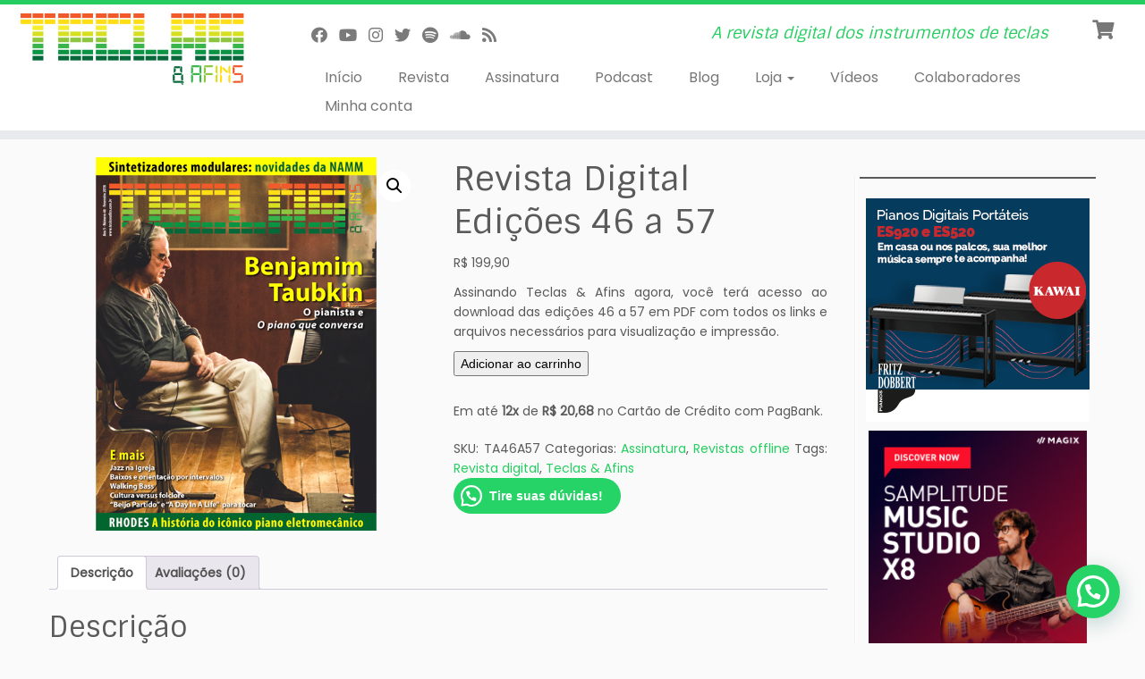

--- FILE ---
content_type: text/html; charset=UTF-8
request_url: https://www.teclaseafins.com.br/produto/revista-digital-edicoes-46-a-57/
body_size: 41601
content:
<!DOCTYPE html>
<!--[if IE 7]>
<html class="ie ie7 no-js" lang="pt-BR">
<![endif]-->
<!--[if IE 8]>
<html class="ie ie8 no-js" lang="pt-BR">
<![endif]-->
<!--[if !(IE 7) | !(IE 8)  ]><!-->
<html class="no-js" lang="pt-BR">
<!--<![endif]-->
	<head>
		<meta charset="UTF-8" />
		<meta http-equiv="X-UA-Compatible" content="IE=EDGE" />
		<meta name="viewport" content="width=device-width, initial-scale=1.0" />
        <link rel="profile"  href="https://gmpg.org/xfn/11" />
		<link rel="pingback" href="https://www.teclaseafins.com.br/xmlrpc.php" />
		
<style id="jetpack-boost-critical-css">/* Critical CSS Key: singular_product */
@media all{ul{box-sizing:border-box}:where(.wp-block-separator){border:none;border-top:2px solid}.entry-content{counter-reset:footnotes}.screen-reader-text{clip:rect(1px,1px,1px,1px);word-wrap:normal!important;border:0;-webkit-clip-path:inset(50%);clip-path:inset(50%);height:1px;margin:-1px;overflow:hidden;padding:0;position:absolute;width:1px}button.pswp__button{box-shadow:none!important;background-image:url(https://www.teclaseafins.com.br/wp-content/plugins/woocommerce/assets/css/photoswipe/default-skin/default-skin.png)!important}button.pswp__button,button.pswp__button--arrow--left:before,button.pswp__button--arrow--right:before{background-color:transparent!important}button.pswp__button--arrow--left,button.pswp__button--arrow--right{background-image:none!important}.pswp{display:none;position:absolute;width:100%;height:100%;left:0;top:0;overflow:hidden;-ms-touch-action:none;touch-action:none;z-index:1500;-webkit-text-size-adjust:100%;-webkit-backface-visibility:hidden;outline:0}.pswp *{-webkit-box-sizing:border-box;box-sizing:border-box}.pswp__bg{position:absolute;left:0;top:0;width:100%;height:100%;background:#000;opacity:0;-webkit-transform:translateZ(0);transform:translateZ(0);-webkit-backface-visibility:hidden;will-change:opacity}.pswp__scroll-wrap{position:absolute;left:0;top:0;width:100%;height:100%;overflow:hidden}.pswp__container{-ms-touch-action:none;touch-action:none;position:absolute;left:0;right:0;top:0;bottom:0}.pswp__container{-webkit-touch-callout:none}.pswp__bg{will-change:opacity}.pswp__container{-webkit-backface-visibility:hidden}.pswp__item{position:absolute;left:0;right:0;top:0;bottom:0;overflow:hidden}.pswp__button{width:44px;height:44px;position:relative;background:0 0;overflow:visible;-webkit-appearance:none;display:block;border:0;padding:0;margin:0;float:right;opacity:.75;-webkit-box-shadow:none;box-shadow:none}.pswp__button,.pswp__button--arrow--left:before,.pswp__button--arrow--right:before{background:url(https://www.teclaseafins.com.br/wp-content/plugins/woocommerce/assets/css/photoswipe/default-skin/default-skin.png) 0 0 no-repeat;background-size:264px 88px;width:44px;height:44px}.pswp__button--close{background-position:0-44px}.pswp__button--share{background-position:-44px -44px}.pswp__button--fs{display:none}.pswp__button--zoom{display:none;background-position:-88px 0}.pswp__button--arrow--left,.pswp__button--arrow--right{background:0 0;top:50%;margin-top:-50px;width:70px;height:100px;position:absolute}.pswp__button--arrow--left{left:0}.pswp__button--arrow--right{right:0}.pswp__button--arrow--left:before,.pswp__button--arrow--right:before{content:"";top:35px;background-color:rgba(0,0,0,.3);height:30px;width:32px;position:absolute}.pswp__button--arrow--left:before{left:6px;background-position:-138px -44px}.pswp__button--arrow--right:before{right:6px;background-position:-94px -44px}.pswp__share-modal{display:block;background:rgba(0,0,0,.5);width:100%;height:100%;top:0;left:0;padding:10px;position:absolute;z-index:1600;opacity:0;-webkit-backface-visibility:hidden;will-change:opacity}.pswp__share-modal--hidden{display:none}.pswp__share-tooltip{z-index:1620;position:absolute;background:#fff;top:56px;border-radius:2px;display:block;width:auto;right:44px;-webkit-box-shadow:0 2px 5px rgba(0,0,0,.25);box-shadow:0 2px 5px rgba(0,0,0,.25);-webkit-transform:translateY(6px);-ms-transform:translateY(6px);transform:translateY(6px);-webkit-backface-visibility:hidden;will-change:transform}.pswp__counter{position:absolute;left:0;top:0;height:44px;font-size:13px;line-height:44px;color:#fff;opacity:.75;padding:0 10px}.pswp__caption{position:absolute;left:0;bottom:0;width:100%;min-height:44px}.pswp__caption__center{text-align:left;max-width:420px;margin:0 auto;font-size:13px;padding:10px;line-height:20px;color:#ccc}.pswp__preloader{width:44px;height:44px;position:absolute;top:0;left:50%;margin-left:-22px;opacity:0;will-change:opacity;direction:ltr}.pswp__preloader__icn{width:20px;height:20px;margin:12px}@media screen and (max-width:1024px){.pswp__preloader{position:relative;left:auto;top:auto;margin:0;float:right}}.pswp__ui{-webkit-font-smoothing:auto;visibility:visible;opacity:1;z-index:1550}.pswp__top-bar{position:absolute;left:0;top:0;height:44px;width:100%}.pswp__caption,.pswp__top-bar{-webkit-backface-visibility:hidden;will-change:opacity}.pswp__caption,.pswp__top-bar{background-color:rgba(0,0,0,.5)}.pswp__ui--hidden .pswp__button--arrow--left,.pswp__ui--hidden .pswp__button--arrow--right,.pswp__ui--hidden .pswp__caption,.pswp__ui--hidden .pswp__top-bar{opacity:.001}.woocommerce img,.woocommerce-page img{height:auto;max-width:100%}.woocommerce #content div.product div.images,.woocommerce div.product div.images,.woocommerce-page #content div.product div.images,.woocommerce-page div.product div.images{float:left;width:48%}.woocommerce #content div.product div.summary,.woocommerce div.product div.summary,.woocommerce-page #content div.product div.summary,.woocommerce-page div.product div.summary{float:right;width:48%;clear:none}.woocommerce #content div.product .woocommerce-tabs,.woocommerce div.product .woocommerce-tabs,.woocommerce-page #content div.product .woocommerce-tabs,.woocommerce-page div.product .woocommerce-tabs{clear:both}.woocommerce #content div.product .woocommerce-tabs ul.tabs:after,.woocommerce #content div.product .woocommerce-tabs ul.tabs:before,.woocommerce div.product .woocommerce-tabs ul.tabs:after,.woocommerce div.product .woocommerce-tabs ul.tabs:before,.woocommerce-page #content div.product .woocommerce-tabs ul.tabs:after,.woocommerce-page #content div.product .woocommerce-tabs ul.tabs:before,.woocommerce-page div.product .woocommerce-tabs ul.tabs:after,.woocommerce-page div.product .woocommerce-tabs ul.tabs:before{content:" ";display:table}.woocommerce #content div.product .woocommerce-tabs ul.tabs:after,.woocommerce div.product .woocommerce-tabs ul.tabs:after,.woocommerce-page #content div.product .woocommerce-tabs ul.tabs:after,.woocommerce-page div.product .woocommerce-tabs ul.tabs:after{clear:both}.woocommerce #content div.product .woocommerce-tabs ul.tabs li,.woocommerce div.product .woocommerce-tabs ul.tabs li,.woocommerce-page #content div.product .woocommerce-tabs ul.tabs li,.woocommerce-page div.product .woocommerce-tabs ul.tabs li{display:inline-block}.woocommerce ul.products,.woocommerce-page ul.products{clear:both}.woocommerce ul.products:after,.woocommerce ul.products:before,.woocommerce-page ul.products:after,.woocommerce-page ul.products:before{content:" ";display:table}.woocommerce ul.products:after,.woocommerce-page ul.products:after{clear:both}.woocommerce ul.products li.product,.woocommerce-page ul.products li.product{float:left;margin:0 3.8% 2.992em 0;padding:0;position:relative;width:22.05%;margin-left:0}.woocommerce ul.products li.first,.woocommerce-page ul.products li.first{clear:both}.woocommerce ul.products li.last,.woocommerce-page ul.products li.last{margin-right:0}.screen-reader-text{clip:rect(1px,1px,1px,1px);height:1px;overflow:hidden;position:absolute!important;width:1px;word-wrap:normal!important}.clear{clear:both}.woocommerce .quantity .qty{width:3.631em;text-align:center}.woocommerce div.product{margin-bottom:0;position:relative}.woocommerce div.product .product_title{clear:none;margin-top:0;padding:0}.woocommerce div.product p.price ins{background:inherit;font-weight:700;display:inline-block}.woocommerce div.product p.price del{opacity:.5;display:inline-block}.woocommerce div.product div.images{margin-bottom:2em}.woocommerce div.product div.images img{display:block;width:100%;height:auto;box-shadow:none}.woocommerce div.product div.images.woocommerce-product-gallery{position:relative}.woocommerce div.product div.images .woocommerce-product-gallery__wrapper{margin:0;padding:0}.woocommerce div.product div.summary{margin-bottom:2em}.woocommerce div.product .woocommerce-tabs ul.tabs{list-style:none;padding:0 0 0 1em;margin:0 0 1.618em;overflow:hidden;position:relative}.woocommerce div.product .woocommerce-tabs ul.tabs li{border:1px solid #cfc8d8;background-color:#e9e6ed;color:#515151;display:inline-block;position:relative;z-index:0;border-radius:4px 4px 0 0;margin:0-5px;padding:0 1em}.woocommerce div.product .woocommerce-tabs ul.tabs li a{display:inline-block;padding:.5em 0;font-weight:700;color:#515151;text-decoration:none}.woocommerce div.product .woocommerce-tabs ul.tabs li:after,.woocommerce div.product .woocommerce-tabs ul.tabs li:before{border:1px solid #cfc8d8;position:absolute;bottom:-1px;width:5px;height:5px;content:" ";box-sizing:border-box}.woocommerce div.product .woocommerce-tabs ul.tabs li:before{left:-5px;border-bottom-right-radius:4px;border-width:0 1px 1px 0;box-shadow:2px 2px 0#e9e6ed}.woocommerce div.product .woocommerce-tabs ul.tabs li:after{right:-5px;border-bottom-left-radius:4px;border-width:0 0 1px 1px;box-shadow:-2px 2px 0#e9e6ed}.woocommerce div.product .woocommerce-tabs ul.tabs:before{position:absolute;content:" ";width:100%;bottom:0;left:0;border-bottom:1px solid #cfc8d8;z-index:1}.woocommerce div.product .woocommerce-tabs .panel{margin:0 0 2em;padding:0}.woocommerce div.product form.cart{margin-bottom:2em}.woocommerce div.product form.cart:after,.woocommerce div.product form.cart:before{content:" ";display:table}.woocommerce div.product form.cart:after{clear:both}.woocommerce div.product form.cart div.quantity{float:left;margin:0 4px 0 0}.woocommerce div.product form.cart .button{vertical-align:middle;float:left}.woocommerce span.onsale{min-height:3.236em;min-width:3.236em;padding:.202em;font-size:1em;font-weight:700;position:absolute;text-align:center;line-height:3.236;top:-.5em;left:-.5em;margin:0;border-radius:100%;background-color:#b3af54;color:#fff;font-size:.857em;z-index:9}.woocommerce .products ul,.woocommerce ul.products{margin:0 0 1em;padding:0;list-style:none outside;clear:both}.woocommerce .products ul:after,.woocommerce .products ul:before,.woocommerce ul.products:after,.woocommerce ul.products:before{content:" ";display:table}.woocommerce .products ul:after,.woocommerce ul.products:after{clear:both}.woocommerce .products ul li,.woocommerce ul.products li{list-style:none outside}.woocommerce ul.products li.product .onsale{top:0;right:0;left:auto;margin:-.5em -.5em 0 0}.woocommerce ul.products li.product a{text-decoration:none}.woocommerce ul.products li.product a img{width:100%;height:auto;display:block;margin:0 0 1em;box-shadow:none}.woocommerce .cart .button{float:none}.woocommerce #reviews #respond{margin:0;border:0;padding:0}.woocommerce #reviews #comments h2{clear:none}.woocommerce #review_form #respond{position:static;margin:0;width:auto;padding:0;background:transparent none;border:0}.woocommerce #review_form #respond:after,.woocommerce #review_form #respond:before{content:" ";display:table}.woocommerce #review_form #respond:after{clear:both}.woocommerce #review_form #respond p{margin:0 0 10px}.woocommerce:where(body:not(.woocommerce-block-theme-has-button-styles)) button.button{font-size:100%;margin:0;line-height:1;position:relative;text-decoration:none;overflow:visible;padding:.618em 1em;font-weight:700;border-radius:3px;left:auto;color:#515151;background-color:#e9e6ed;border:0;display:inline-block;background-image:none;box-shadow:none;text-shadow:none}.woocommerce:where(body:not(.woocommerce-block-theme-has-button-styles)) button.button.alt{background-color:#7f54b3;color:#fff;-webkit-font-smoothing:antialiased}.woocommerce:where(body:not(.woocommerce-uses-block-theme)) div.product p.price{color:#b3af54;font-size:1.25em}.fab,.fas{-moz-osx-font-smoothing:grayscale;-webkit-font-smoothing:antialiased;display:inline-block;font-style:normal;font-variant:normal;text-rendering:auto;line-height:1}.fa-facebook:before{content:""}.fa-instagram:before{content:""}.fa-rss:before{content:""}.fa-soundcloud:before{content:""}.fa-spotify:before{content:""}.fa-twitter:before{content:""}.fa-youtube:before{content:""}@font-face{font-family:"Font Awesome 5 Brands";font-style:normal;font-weight:400;font-display:block}.fab{font-family:"Font Awesome 5 Brands";font-weight:400}@font-face{font-family:"Font Awesome 5 Free";font-style:normal;font-weight:400;font-display:block}@font-face{font-family:"Font Awesome 5 Free";font-style:normal;font-weight:900;font-display:block}.fas{font-family:"Font Awesome 5 Free";font-weight:900}.clearfix:after,.clearfix:before{display:table;content:"";line-height:0}.clearfix:after{clear:both}aside,header,section{display:block}html{font-size:100%;-webkit-text-size-adjust:100%;-ms-text-size-adjust:100%}img{max-width:100%;height:auto;vertical-align:middle;border:0;-ms-interpolation-mode:bicubic}button,input{margin:0;font-size:100%;vertical-align:middle}button,input{line-height:normal}button{-webkit-appearance:button}body{margin:0;font-family:"Helvetica Neue",Helvetica,Arial,sans-serif;font-size:14px;line-height:22px;color:#333;background-color:#fff}.row{margin-left:-20px}.row:after,.row:before{display:table;content:"";line-height:0}.row:after{clear:both}.span1,.span3,.span5,.span6,.span9{float:left;min-height:1px;margin-left:20px}.container{width:940px}.span9{width:700px}.span6{width:460px}.span5{width:380px}.span3{width:220px}.span1{width:60px}.row-fluid{width:100%}.row-fluid:after,.row-fluid:before{display:table;content:"";line-height:0}.row-fluid:after{clear:both}.row-fluid [class*=span]{display:block;width:100%;min-height:32px;-webkit-box-sizing:border-box;-moz-box-sizing:border-box;box-sizing:border-box;float:left;margin-left:2.12765957%;margin-right:0}.row-fluid [class*=span]:first-child{margin-left:0;margin-right:0}.row-fluid .span9{width:74.46808511%}.row-fluid .span6{width:48.93617021%}.row-fluid .span5{width:40.42553191%}.row-fluid .span3{width:23.40425532%}.row-fluid .span1{width:6.38297872%}.row-fluid [class*=span].pull-left,[class*=span].pull-left{float:left}.container{margin-right:auto;margin-left:auto}.container:after,.container:before{display:table;content:"";line-height:0}.container:after{clear:both}.container-fluid{padding-right:20px;padding-left:20px}.container-fluid:after,.container-fluid:before{display:table;content:"";line-height:0}.container-fluid:after{clear:both}p{margin:0 0 11px}small{font-size:85%}strong{font-weight:700}em{font-style:italic}h1,h2,h3{margin:11px 0;font-family:inherit;font-weight:700;line-height:22px;color:inherit;text-shadow:0 1px 0#fff}h1{font-size:38px;line-height:48px}h2{font-size:32px;line-height:40px}h3{font-size:24px;line-height:36px}ul{padding:0;margin:0 0 11px 25px}ul ul{margin-bottom:0}li{line-height:22px}hr{margin:22px 0;border:0;border-top:1px solid #eee;border-bottom:1px solid #fff}form{margin:0 0 22px}button,input,label{font-size:14px;font-weight:400;line-height:22px}button,input{font-family:"Helvetica Neue",Helvetica,Arial,sans-serif}label{display:block;margin-bottom:5px}input{width:206px}input:-moz-placeholder{color:#999}input:-ms-input-placeholder{color:#999}input::-webkit-input-placeholder{color:#999}input{margin-left:0}[class*=" icon-"],[class^=icon-]{display:inline-block;width:14px;height:14px;line-height:14px;vertical-align:text-top;background-image:url(https://www.teclaseafins.com.br/wp-content/themes/customizr/inc/assets/img/glyphicons-halflings.png);background-position:14px 14px;background-repeat:no-repeat;margin-top:1px}.dropdown{position:relative}.caret{display:inline-block;width:0;height:0;vertical-align:top;border-top:4px solid #000;border-right:4px solid transparent;border-left:4px solid transparent;content:""}.dropdown .caret{margin-top:8px;margin-left:2px}.dropdown-menu{position:absolute;top:100%;left:0;z-index:1000;display:none;float:left;min-width:160px;padding:5px 0;margin:2px 0 0;list-style:none;background-color:#fff;border:1px solid #ccc;border:1px solid rgba(0,0,0,.2);-webkit-border-radius:6px;-moz-border-radius:6px;border-radius:6px;-webkit-box-shadow:0 5px 10px rgba(0,0,0,.2);-moz-box-shadow:0 5px 10px rgba(0,0,0,.2);box-shadow:0 5px 10px rgba(0,0,0,.2);-webkit-background-clip:padding-box;-moz-background-clip:padding;background-clip:padding-box}.dropdown-menu>li>a{display:block;padding:3px 20px;clear:both;font-weight:400;line-height:22px;color:#333;white-space:nowrap}.dropdown-submenu{position:relative}.dropdown-submenu>.dropdown-menu{top:0;left:100%;margin-top:-6px;margin-left:-1px;-webkit-border-radius:0 6px 6px;-moz-border-radius:0 6px 6px;border-radius:0 6px 6px}.dropdown-submenu>a:after{display:block;content:" ";float:right;width:0;height:0;border-color:transparent;border-style:solid;border-width:5px 0 5px 5px;border-left-color:#ccc;margin-top:5px;margin-right:-10px}.collapse{position:relative;height:0;overflow:hidden}.btn{display:inline-block;padding:4px 12px;margin-bottom:0;font-size:14px;line-height:22px;text-align:center;vertical-align:middle;color:#333;text-shadow:0 1px 1px rgba(255,255,255,.75);background-color:#f5f5f5;background-image:-moz-linear-gradient(to top,#fff,#e6e6e6);background-image:-webkit-gradient(linear,0 0,0 100%,from(#fff),to(#e6e6e6));background-image:-webkit-linear-gradient(to top,#fff,#e6e6e6);background-image:-o-linear-gradient(to top,#fff,#e6e6e6);background-image:linear-gradient(to bottom,#fff,#e6e6e6);background-repeat:repeat-x;border-color:#e6e6e6 #e6e6e6 #bfbfbf;border-color:rgba(0,0,0,.1) rgba(0,0,0,.1) rgba(0,0,0,.25);border:1px solid #ccc;border-bottom-color:#b3b3b3;-webkit-border-radius:4px;-moz-border-radius:4px;border-radius:4px;-webkit-box-shadow:inset 0 1px 0 rgba(255,255,255,.2),0 1px 2px rgba(0,0,0,.05);-moz-box-shadow:inset 0 1px 0 rgba(255,255,255,.2),0 1px 2px rgba(0,0,0,.05);box-shadow:inset 0 1px 0 rgba(255,255,255,.2),0 1px 2px rgba(0,0,0,.05)}.btn-link{background-color:transparent;background-image:none;-webkit-box-shadow:none;-moz-box-shadow:none;box-shadow:none}.nav{margin-left:0;margin-bottom:22px;list-style:none}.nav>li>a{display:block}.navbar{overflow:visible;margin-bottom:22px}.navbar-inner{min-height:40px;padding-left:20px;padding-right:20px;background-color:#fafafa;background-image:-moz-linear-gradient(to top,#fff,#f2f2f2);background-image:-webkit-gradient(linear,0 0,0 100%,from(#fff),to(#f2f2f2));background-image:-webkit-linear-gradient(to top,#fff,#f2f2f2);background-image:-o-linear-gradient(to top,#fff,#f2f2f2);background-image:linear-gradient(to bottom,#fff,#f2f2f2);background-repeat:repeat-x;border:1px solid #d4d4d4;-webkit-border-radius:4px;-moz-border-radius:4px;border-radius:4px;-webkit-box-shadow:0 1px 4px rgba(0,0,0,.065);-moz-box-shadow:0 1px 4px rgba(0,0,0,.065);box-shadow:0 1px 4px rgba(0,0,0,.065)}.navbar-inner:after,.navbar-inner:before{display:table;content:"";line-height:0}.navbar-inner:after{clear:both}.nav-collapse.collapse{height:auto;overflow:visible;clear:both}.navbar .btn{margin-top:5px}.navbar .nav{position:relative;left:0;display:block;float:left;margin:0 10px 0 0}.navbar .nav>li{float:left}.navbar .nav>li>a{float:none;padding:9px 15px 9px;color:#777;text-decoration:none;text-shadow:0 1px 0#fff}.navbar .nav>li>.dropdown-menu:before{content:"";display:inline-block;border-left:7px solid transparent;border-right:7px solid transparent;border-bottom:7px solid #ccc;border-bottom-color:rgba(0,0,0,.2);position:absolute;top:-7px;left:9px}.navbar .nav>li>.dropdown-menu:after{content:"";display:inline-block;border-left:6px solid transparent;border-right:6px solid transparent;border-bottom:6px solid #fff;position:absolute;top:-6px;left:10px}.pull-right{float:right}.pull-left{float:left}body{padding-bottom:0;color:#5a5a5a;background:#fafafa;background-image:none}ul{padding:0 5px}input{width:80%}section{word-wrap:break-word}.btt-arrow,.tc-wc-menu .nav>li>a:before{font-family:"Font Awesome 5 Free";font-weight:900;font-variant:normal;text-transform:none;font-style:normal;line-height:1;-webkit-font-smoothing:antialiased;-moz-osx-font-smoothing:grayscale}.tc-header{min-height:45px;background:#fff;background-image:none;border-bottom:10px solid #e9eaee;z-index:200}.navbar-wrapper.clearfix,header.tc-header{overflow:visible}#tc-reset-margin-top{display:none}.tc-sticky-header .tc-header{position:fixed;z-index:100}.tc-sticky-header #tc-reset-margin-top{display:block}.sticky-disabled .tc-header{top:0}.tc-header .brand .site-logo img{opacity:1}.tc-header .brand{float:left;text-align:center;margin:0;padding:0;font-size:16px;font-weight:700}.tc-header .brand a{text-decoration:none;margin:10px 0;display:block}.tc-header .outside{display:none}.navbar-wrapper{z-index:200;position:relative;margin-top:7px;margin-bottom:0}.navbar.resp{display:none}.navbar{float:right;margin-bottom:0}.navbar-inner{min-height:43px}.navbar .navbar-inner{z-index:200;margin:5px 5px 11px;border:0;-webkit-box-shadow:0 2px 10px rgba(0,0,0,.25);-moz-box-shadow:0 2px 10px rgba(0,0,0,.25);box-shadow:0 2px 10px rgba(0,0,0,.25);padding-left:5px}.navbar-wrapper .navbar .site-description{float:right;padding-right:5px;text-align:right}.navbar-wrapper .navbar h2.site-description{line-height:19px}.no-navbar .navbar .navbar-inner{background:0 0;background-image:none;background-repeat:repeat-x;border:none;-webkit-border-radius:4px;-moz-border-radius:4px;border-radius:4px;-webkit-box-shadow:none;-moz-box-shadow:none;box-shadow:none}h2.site-description{font-size:18px;padding-top:0;line-height:20px;font-style:italic}.navbar .nav>li>a{padding:5px 20px;font-size:16px}.navbar .nav li.dropdown .caret{border-top-color:#777;border-bottom-color:#777;vertical-align:middle;margin-top:0}.dropdown-submenu>a:after{content:none}.nav .dropdown-submenu>a:after{display:block;content:" ";float:right;width:0;height:0;border-color:transparent;border-style:solid;border-width:4px 0 4px 4px;border-left-color:#ccc}.tc-regular-menu .navbar .btn-toggle-nav{display:none}.dropdown-menu{border:0 solid rgba(0,0,0,.2)}.dropdown-submenu>.dropdown-menu{top:110%;left:30%;margin-top:-6px;margin-left:-1px;-webkit-border-radius:6px;-moz-border-radius:6px;border-radius:6px}.tc-hover-menu.nav ul{top:29px}.nav .dropdown-menu{-webkit-box-shadow:0 2px 8px rgba(0,0,0,.2);-moz-box-shadow:0 2px 8px rgba(0,0,0,.2);box-shadow:0 2px 8px rgba(0,0,0,.2)}.navbar.resp{display:block;width:100%}.logo-left .navbar div>ul.nav>.menu-item:last-child>a{padding-right:0}.navbar .nav{margin-right:0}.pull-menu-right .navbar div>ul.nav>.menu-item:last-child>a,.tc-header .btn-toggle-nav.pull-right{padding-right:0}.pull-menu-right .nav-collapse{float:right;clear:right}#tc-page-wrap{position:relative;z-index:1;background:inherit}.nav .dropdown-menu a{color:#777}.btn-toggle-nav{width:auto;line-height:29px;margin-top:5px}.navbar .btn-toggle-nav .btn{-webkit-border-radius:0;-moz-border-radius:0;border-radius:0;-webkit-box-shadow:none;-moz-box-shadow:none;box-shadow:none;-webkit-box-sizing:content-box;-moz-box-sizing:content-box;box-sizing:content-box;height:30px;color:#5f6f81;text-decoration:none;margin:1px 5px 0;float:left}.menu-btn{padding:0;background:0 0;border:none}.navbar .btn-toggle-nav .icon-bar{background:#5f6f81;display:block;width:30px;height:3px;-webkit-border-radius:5px;-moz-border-radius:5px;border-radius:5px;margin-bottom:5px}#right.widget-area{padding-left:5px;border-left:1px solid #eee;position:relative}#right.widget-area:before{content:"";height:100%;border-left:1px solid #fff;position:absolute;left:0;top:0}.navbar-inner .social-block{padding:0 20px 0 10px;margin:10px 0}.social-block a{color:#5a5a5a;font-size:1.3em;text-shadow:0 1px 0#fff;opacity:.8;display:inline;background:0 0;width:inherit;height:inherit;vertical-align:inherit;line-height:inherit;margin:0;text-decoration:none;padding-right:13px;position:relative;top:2px}#main-wrapper{margin-top:20px;margin-bottom:20px}.entry-summary{text-align:justify}h1.entry-title{width:100%}.screen-reader-text{clip:rect(1px,1px,1px,1px);position:absolute!important;height:1px;width:1px;overflow:hidden}.woocommerce div.product .product_title{text-align:left}.woocommerce-product-gallery__wrapper{margin:0}.woocommerce .product label{word-break:break-all;white-space:normal}.tc-btt-wrapper{position:fixed;opacity:0;visibility:hidden;overflow:hidden;text-align:center;z-index:99999999;background:#777 transparent;background:rgba(119,119,119,.2);color:#eee;width:45px;height:43px;line-height:43px;right:30px;bottom:25px;padding-top:2px;border-top-left-radius:10px;border-top-right-radius:10px;border-bottom-right-radius:10px;border-bottom-left-radius:10px}.tc-btt-wrapper i.btt-arrow{line-height:inherit}.btt-arrow{font-size:2em}.btt-arrow:before{content:"";text-shadow:0 1px 0#fff;top:-.06em}@-ms-viewport{width:device-width}@media (min-width:1200px){.row{margin-left:-30px}.row:after,.row:before{display:table;content:"";line-height:0}.row:after{clear:both}.span1,.span3,.span5,.span6,.span9{float:left;min-height:1px;margin-left:30px}.container{width:1170px}.span9{width:870px}.span6{width:570px}.span5{width:470px}.span3{width:270px}.span1{width:70px}.row-fluid{width:100%}.row-fluid:after,.row-fluid:before{display:table;content:"";line-height:0}.row-fluid:after{clear:both}.row-fluid [class*=span]{display:block;width:100%;min-height:32px;-webkit-box-sizing:border-box;-moz-box-sizing:border-box;box-sizing:border-box;float:left;margin-left:2.56410256%;margin-right:0}.row-fluid [class*=span]:first-child{margin-left:0;margin-right:0}.row-fluid .span9{width:74.35897436%}.row-fluid .span6{width:48.71794872%}.row-fluid .span5{width:40.17094017%}.row-fluid .span3{width:23.07692308%}.row-fluid .span1{width:5.98290598%}input{margin-left:0}}@media (min-width:768px) and (max-width:979px){.row{margin-left:-20px}.row:after,.row:before{display:table;content:"";line-height:0}.row:after{clear:both}.span1,.span3,.span5,.span6,.span9{float:left;min-height:1px;margin-left:20px}.container{width:724px}.span9{width:538px}.span6{width:352px}.span5{width:290px}.span3{width:166px}.span1{width:42px}.row-fluid{width:100%}.row-fluid:after,.row-fluid:before{display:table;content:"";line-height:0}.row-fluid:after{clear:both}.row-fluid [class*=span]{display:block;width:100%;min-height:32px;-webkit-box-sizing:border-box;-moz-box-sizing:border-box;box-sizing:border-box;float:left;margin-left:2.76243094%;margin-right:0}.row-fluid [class*=span]:first-child{margin-left:0;margin-right:0}.row-fluid .span9{width:74.30939227%}.row-fluid .span6{width:48.61878453%}.row-fluid .span5{width:40.05524862%}.row-fluid .span3{width:22.9281768%}.row-fluid .span1{width:5.80110497%}input{margin-left:0}}@media (max-width:767px){body{padding-left:20px;padding-right:20px}.container-fluid{padding:0}.container{width:auto}.row-fluid{width:100%}.row{margin-left:0}.row-fluid [class*=span],[class*=span]{float:none;display:block;width:100%;margin-left:0;-webkit-box-sizing:border-box;-moz-box-sizing:border-box;box-sizing:border-box}}@media (max-width:480px){.nav-collapse{-webkit-transform:translate3d(0,0,0)}}@media (max-width:979px){body{padding-top:0}.nav-collapse{clear:both}.nav-collapse .nav{float:none;margin:10px 0 4px}.nav-collapse .nav>li{float:none}.nav-collapse .nav>li>a{margin-bottom:2px}.nav-collapse .dropdown-menu a,.nav-collapse .nav>li>a{padding:9px 15px;font-weight:700;color:#777;-webkit-border-radius:3px;-moz-border-radius:3px;border-radius:3px}.nav-collapse .dropdown-menu li+li a{margin-bottom:2px}.nav-collapse .dropdown-menu{position:static;top:auto;left:auto;float:none;display:none;max-width:none;margin:0 15px;padding:0;background-color:transparent;border:none;-webkit-border-radius:0;-moz-border-radius:0;border-radius:0;-webkit-box-shadow:none;-moz-box-shadow:none;box-shadow:none}.nav-collapse .dropdown-menu:after,.nav-collapse .dropdown-menu:before{display:none}.nav-collapse .nav>li>.dropdown-menu:after,.nav-collapse .nav>li>.dropdown-menu:before{display:none}.nav-collapse,.nav-collapse.collapse{overflow:hidden;height:0}}@media (min-width:980px){.nav-collapse.collapse{height:auto!important;overflow:visible!important;display:block}}@media (min-width:980px){.tc-submenu-fade .nav>li>ul{opacity:0;top:75%;visibility:hidden;display:block}body .tc-header .btn-toggle-nav.pull-right{clear:both}}@media (max-width:979px){.tc-header .outside{display:block;text-align:center}.tc-header .brand{float:none;text-align:center;width:100%;clear:both}.navbar.resp{display:block}.navbar-wrapper.clearfix.span9{width:100%;margin:0}.navbar-wrapper .navbar{float:none;width:100%}.navbar-wrapper .navbar .site-description{display:none!important}.navbar .navbar-inner{padding:0 8px;text-align:center;position:relative}.nav-collapse,.nav-collapse.collapse{position:absolute;z-index:3000;right:0;top:52px;background-color:#fafafa;background-image:-moz-linear-gradient(to top,#fff,#f2f2f2);background-image:-webkit-gradient(linear,0 0,0 100%,from(#fff),to(#f2f2f2));background-image:-webkit-linear-gradient(to top,#fff,#f2f2f2);background-image:-o-linear-gradient(to top,#fff,#f2f2f2);background-image:linear-gradient(to bottom,#fff,#f2f2f2);background-repeat:repeat-x;-webkit-border-radius:4px;-moz-border-radius:4px;border-radius:4px;-webkit-box-shadow:0 2px 10px rgba(0,0,0,.25);-moz-box-shadow:0 2px 10px rgba(0,0,0,.25);box-shadow:0 2px 10px rgba(0,0,0,.25)}.nav-collapse.collapse .nav{display:none}.nav-collapse{display:block}.tc-header:not(.tc-second-menu-on) .navbar div>ul.nav>.menu-item:first-child>a{padding-left:15px}.nav-collapse .dropdown-menu a,.nav-collapse .nav>li>a{font-weight:400;-webkit-border-radius:0;-moz-border-radius:0;border-radius:0;margin-bottom:0}.nav-collapse .dropdown-menu li+li a{margin-bottom:0}.nav-collapse .dropdown-menu{margin-left:0;margin-right:0}.nav-collapse .dropdown-menu li a{padding-left:25px}.nav-collapse .dropdown-menu li li a{padding-left:30px}.nav-collapse.tc-hover-menu-wrapper{width:100%}.tc-hover-menu.nav ul.dropdown-menu{display:block}.tc-hover-menu.nav li{text-align:left;position:relative}.tc-header:not(.tc-second-menu-on) .tc-hover-menu.nav a:after{border-top:none;border-right:none;border-left:none}.tc-hover-menu.nav a{border-bottom:1px solid #eee}.tc-hover-menu.nav .caret{display:none}.social-block{float:left}.nav .dropdown-menu{-webkit-box-shadow:none;-moz-box-shadow:none;box-shadow:none}.tc-header .navbar .btn-toggle-nav{display:block;margin:10px 0}.nav-collapse.collapse,.no-navbar .nav-collapse{background:#fff transparent;background:rgba(255,255,255,.9)}.no-navbar .navbar .navbar-inner{-webkit-box-shadow:none;-moz-box-shadow:none;box-shadow:none;background:0 0}.navbar .navbar-inner .social-block{width:auto!important;float:left;margin:14px 0 0}.navbar .nav-collapse .dropdown-menu a{padding:3px 5px}.navbar .nav-collapse ul.nav>li li a{padding-left:30px}.navbar .nav-collapse ul.nav>li li li a{padding-left:50px}.nav .dropdown-submenu>a:after{content:none}.nav a{border-bottom:1px solid #eee}.nav-collapse,.nav-collapse.collapse{width:100%;overflow-y:scroll}.navbar .navbar-inner .nav li{text-align:left;position:relative}.nav.nav li>ul{display:block}}@media (max-width:767px){body{padding-left:0;padding-right:0}#main-wrapper{padding-left:10px;padding-right:10px}h1{font-size:30.4px;line-height:30.4px}h2{font-size:25.6px;line-height:25.6px}h3{font-size:19.2px;line-height:19.2px}#right.widget-area{border-left:0}#right.widget-area:before{border-left:0}.sticky-disabled .navbar-wrapper{clear:both}.navbar-inner{margin:-20px}}@media (max-width:480px){.navbar-inner .social-block{padding:5px 0 0}.social-block a{padding-right:10px}.social-block a{font-size:1em}.navbar-inner .social-block a{padding-right:6px}}@media (max-width:320px){.social-block a{font-size:.9em}.navbar .navbar-inner .social-block{margin:10px 0 0;font-size:.95em}}.clearfix:after,.clearfix:before{display:table;content:"";line-height:0}.clearfix:after{clear:both}a{color:#26ce61;text-decoration:none}.btn-link{border-color:transparent;color:#26ce61;-webkit-border-radius:0;-moz-border-radius:0;border-radius:0}.tc-header{border-top:5px solid #26ce61}.site-description{color:#26ce61}.btt-arrow{color:#26ce61}:root{--joinchat-ico:url(data:image/svg+xml;charset=utf-8,%3Csvg\ xmlns=\'http://www.w3.org/2000/svg\'\ viewBox=\'0\ 0\ 24\ 24\'%3E%3Cpath\ fill=\'%23fff\'\ d=\'M3.516\ 3.516c4.686-4.686\ 12.284-4.686\ 16.97\ 0s4.686\ 12.283\ 0\ 16.97a12\ 12\ 0\ 0\ 1-13.754\ 2.299l-5.814.735a.392.392\ 0\ 0\ 1-.438-.44l.748-5.788A12\ 12\ 0\ 0\ 1\ 3.517\ 3.517zm3.61\ 17.043.3.158a9.85\ 9.85\ 0\ 0\ 0\ 11.534-1.758c3.843-3.843\ 3.843-10.074\ 0-13.918s-10.075-3.843-13.918\ 0a9.85\ 9.85\ 0\ 0\ 0-1.747\ 11.554l.16.303-.51\ 3.942a.196.196\ 0\ 0\ 0\ .219.22zm6.534-7.003-.933\ 1.164a9.84\ 9.84\ 0\ 0\ 1-3.497-3.495l1.166-.933a.79.79\ 0\ 0\ 0\ .23-.94L9.561\ 6.96a.79.79\ 0\ 0\ 0-.924-.445l-2.023.524a.797.797\ 0\ 0\ 0-.588.88\ 11.754\ 11.754\ 0\ 0\ 0\ 10.005\ 10.005.797.797\ 0\ 0\ 0\ .88-.587l.525-2.023a.79.79\ 0\ 0\ 0-.445-.923L14.6\ 13.327a.79.79\ 0\ 0\ 0-.94.23z\'/%3E%3C/svg%3E);--joinchat-font:-apple-system,blinkmacsystemfont,"Segoe UI",roboto,oxygen-sans,ubuntu,cantarell,"Helvetica Neue",sans-serif}.joinchat{--bottom:20px;--sep:20px;--s:60px;--header:calc(var(--s)*1.16667);--vh:100vh;--red:37;--green:211;--blue:102;--rgb:var(--red) var(--green) var(--blue);--color:rgb(var(--rgb));--dark:rgb(calc(var(--red) - 75) calc(var(--green) - 75) calc(var(--blue) - 75));--bg:rgb(var(--rgb)/4%);--bw:100;--text:hsl(0deg 0% clamp(0%,var(--bw)*1%,100%)/clamp(70%,var(--bw)*1%,100%));color:var(--text);display:none;position:fixed;z-index:9000;right:var(--sep);bottom:var(--bottom);font:normal normal normal 16px/1.625em var(--joinchat-font);letter-spacing:0;transform:scale3d(0,0,0);transform-origin:calc(var(--s)/-2) calc(var(--s)/-4);touch-action:manipulation;-webkit-font-smoothing:antialiased}.joinchat *,.joinchat :after,.joinchat :before{box-sizing:border-box}@supports not (width:clamp(1px,1%,10px)){.joinchat{--text:hsl(0deg 0% calc(var(--bw)*1%)/90%)}}.joinchat__button{display:flex;flex-direction:row;position:absolute;z-index:2;bottom:8px;right:8px;height:var(--s);min-width:var(--s);background:#25d366;color:inherit;border-radius:calc(var(--s)/2);box-shadow:1px 6px 24px 0 rgba(7,94,84,.24)}.joinchat__button__open{width:var(--s);height:var(--s);border-radius:50%;background:rgb(0 0 0/0) var(--joinchat-ico) 50%no-repeat;background-size:60%;overflow:hidden}.joinchat__button__send{display:none;flex-shrink:0;width:var(--s);height:var(--s);max-width:var(--s);padding:calc(var(--s)*.18);margin:0;overflow:hidden}.joinchat__button__send path{fill:none!important;stroke:var(--text)!important}.joinchat__button__send .joinchat_svg__plain{stroke-dasharray:1097;stroke-dashoffset:1097}.joinchat__button__send .joinchat_svg__chat{stroke-dasharray:1020;stroke-dashoffset:1020}.joinchat__button__sendtext{padding:0;max-width:0;border-radius:var(--s);font-weight:600;line-height:var(--s);white-space:nowrap;opacity:0;overflow:hidden;text-overflow:ellipsis}.joinchat__badge{position:absolute;top:-4px;right:-4px;width:20px;height:20px;border:none;border-radius:50%;background:#e82c0c;color:#fff;font-size:12px;font-weight:600;line-height:20px;text-align:center;box-shadow:none;opacity:0}.joinchat__tooltip{position:absolute;top:calc(var(--s)/ 2 - 16px);right:calc(var(--s) + 16px);max-width:calc(100vw - var(--s) - 45px);height:32px;padding:0 14px;border:none;border-radius:16px;background:#fff;color:rgba(0,0,0,.8);line-height:31px;white-space:nowrap;opacity:0;filter:drop-shadow(0 1px 4px rgba(0,0,0,.4))}.joinchat__tooltip:after{content:"";display:block;position:absolute;top:10px;right:-6px;border:8px solid transparent;border-width:6px 0 6px 8px;border-left-color:#fff}.joinchat__tooltip div{width:-moz-max-content;width:max-content;max-width:100%;overflow:hidden;text-overflow:ellipsis}.joinchat__box{display:flex;flex-direction:column;position:absolute;bottom:0;right:0;z-index:1;width:calc(100vw - var(--sep)*2);max-width:400px;max-height:calc(var(--vh) - var(--bottom) - var(--sep));border-radius:calc(var(--s)/ 2 + 2px);background:#fff linear-gradient(180deg,var(--color),var(--color) var(--header),var(--bg) var(--header),var(--bg));box-shadow:0 2px 6px 0 rgba(0,0,0,.5);text-align:left;overflow:hidden;transform:scale3d(0,0,0);opacity:0}.joinchat__header{display:flex;flex-flow:row;align-items:center;position:relative;flex-shrink:0;height:var(--header);min-height:50px;padding:0 70px 0 26px;margin:0}.joinchat__wa{height:28px;width:auto;fill:currentcolor;opacity:.8}.joinchat__close{--size:34px;position:absolute;top:calc(50% - var(--size)/ 2);right:24px;width:var(--size);height:var(--size);border-radius:50%;background:rgba(0,0,0,.4) url(data:image/svg+xml;charset=utf-8,%3Csvg\ xmlns=\'http://www.w3.org/2000/svg\'\ fill=\'%23fff\'\ viewBox=\'0\ 0\ 24\ 24\'%3E%3Cpath\ d=\'M24\ 2.4\ 21.6\ 0\ 12\ 9.6\ 2.4\ 0\ 0\ 2.4\ 9.6\ 12\ 0\ 21.6\ 2.4\ 24l9.6-9.6\ 9.6\ 9.6\ 2.4-2.4-9.6-9.6z\'/%3E%3C/svg%3E) 50%no-repeat;background-size:12px}.joinchat__box__scroll{overflow:hidden scroll;overscroll-behavior-y:contain;-webkit-overflow-scrolling:touch}.joinchat__box__scroll::-webkit-scrollbar{width:4px;background:rgb(0 0 0/0)}.joinchat__box__content{width:calc(100% + 4px);padding:20px 0 calc(var(--s) + 16px)}.joinchat{--peak:url(https://www.teclaseafins.com.br/_jb_static/??-eJylVFty2zAMvE2/CjNuPHb7kclROhAFSbT5KkGOop6+oB+pEsdWpv2RCBK7XLyoxgg6+Ew+q2hLbzyrvojZUOpVU4xtVWODPoA1TcI0Kc6TpZVm/qoEa7y2pSVWe1aOWoNkyVWyuREtTpTAUo96Wjnjl+FyNrffgN7rjYEz0Es0iaDFTMCmpQaTOu3dxFUbdYYuJAc79apF/E9R8k3oGIIOzlHSpJCZ8gkVh5ADjybSbHlX+zJRSx0Wm4EPxr8x/oV3tg1SlFDyfzBcQfMgxRK3wjk48ztdcDxgolZ14saqwyNPNXAkDo4Arf0wmCs+KdFcS9Y/q5bwcSqW0H0i8t8+Bz3DuiQOtVdlGGokXk9NeFH7X4XStLrYsF49rjb3y1Pb28mM8VxRbUTRRZ6S0eADdDbg/d5PpMWEOgIMo2l7yvLLA+ShuMajsdJMpbFG36TwNLKlnCm9m+2reUmEUq1xwMwYawRn6qP4fZD8DgtyWaKdgIM2aOHYFnOK61NY0D7v5/rFNkTswzypeiB9kEaXBybCGSc8LgYvTHxX7p5yRH1QLrRFngMp+4F4IUt1qEpDUMvb1gsvj4mackzUfe7GY0ZP6ytfjRKTbAQQJtNNar1bb7eb7ffdwyXwv4cwELby+NLmBz42+Nrvz+7pBNs9bHZfdPO0/gNSEkpr#joinchat__peak_l)}.joinchat__message{position:relative;min-height:56px;padding:15px 20px;margin:0 26px 26px;border-radius:26px;background:#fff;color:#4a4a4a;word-break:break-word;filter:drop-shadow(0 1px 2px rgba(0,0,0,.3));transform:translateZ(0)}.joinchat__message:before{content:"";display:block;position:absolute;bottom:18px;left:-15px;width:17px;height:25px;background:inherit;-webkit-clip-path:var(--peak);clip-path:var(--peak)}.joinchat__woo-btn__wrapper{clear:both}.joinchat__woo-btn{--s:40px;display:inline-block;box-sizing:border-box;height:var(--s);max-width:100%;padding:0 calc(var(--s)/2) 0 var(--s);background:#25d366 var(--joinchat-ico) calc(var(--s)*.2) 50%no-repeat;background-size:calc(var(--s)*.6);color:#fff;border-radius:calc(var(--s)/2);font:700 normal calc(var(--s)*0.35)/var(--s) var(--joinchat-font);white-space:nowrap;text-overflow:ellipsis;overflow:hidden}@media (orientation:landscape) and (height a{display:block;padding:3px 20px;clear:both;font-weight:400;line-height:22px;color:#333;white-space:nowrap}.dropdown-submenu{position:relative}.dropdown-submenu>.dropdown-menu{top:0;left:100%;margin-top:-6px;margin-left:-1px;-webkit-border-radius:0 6px 6px;-moz-border-radius:0 6px 6px;border-radius:0 6px 6px}.dropdown-submenu>a:after{display:block;content:" ";float:right;width:0;height:0;border-color:#fff0;border-style:solid;border-width:5px 0 5px 5px;border-left-color:#ccc;margin-top:5px;margin-right:-10px}.collapse{position:relative;height:0;overflow:hidden}.btn{display:inline-block;padding:4px 12px;margin-bottom:0;font-size:14px;line-height:22px;text-align:center;vertical-align:middle;color:#333;text-shadow:0 1px 1px rgb(255 255 255/.75);background-color:#f5f5f5;background-image:-moz-linear-gradient(to top,#fff,#e6e6e6);background-image:-webkit-gradient(linear,0 0,0 100%,from(#fff),to(#e6e6e6));background-image:-webkit-linear-gradient(to top,#fff,#e6e6e6);background-image:-o-linear-gradient(to top,#fff,#e6e6e6);background-image:linear-gradient(to bottom,#fff,#e6e6e6);background-repeat:repeat-x;border-color:#e6e6e6 #e6e6e6 #bfbfbf;border-color:rgb(0 0 0/.1) rgb(0 0 0/.1) rgb(0 0 0/.25);border:1px solid #ccc;border-bottom-color:#b3b3b3;-webkit-border-radius:4px;-moz-border-radius:4px;border-radius:4px;-webkit-box-shadow:inset 0 1px 0 rgb(255 255 255/.2),0 1px 2px rgb(0 0 0/.05);-moz-box-shadow:inset 0 1px 0 rgb(255 255 255/.2),0 1px 2px rgb(0 0 0/.05);box-shadow:inset 0 1px 0 rgb(255 255 255/.2),0 1px 2px rgb(0 0 0/.05)}.btn-link{background-color:#fff0;background-image:none;-webkit-box-shadow:none;-moz-box-shadow:none;box-shadow:none}.nav{margin-left:0;margin-bottom:22px;list-style:none}.nav>li>a{display:block}.navbar{overflow:visible;margin-bottom:22px}.navbar-inner{min-height:40px;padding-left:20px;padding-right:20px;background-color:#fafafa;background-image:-moz-linear-gradient(to top,#fff,#f2f2f2);background-image:-webkit-gradient(linear,0 0,0 100%,from(#fff),to(#f2f2f2));background-image:-webkit-linear-gradient(to top,#fff,#f2f2f2);background-image:-o-linear-gradient(to top,#fff,#f2f2f2);background-image:linear-gradient(to bottom,#fff,#f2f2f2);background-repeat:repeat-x;border:1px solid #d4d4d4;-webkit-border-radius:4px;-moz-border-radius:4px;border-radius:4px;-webkit-box-shadow:0 1px 4px rgb(0 0 0/.065);-moz-box-shadow:0 1px 4px rgb(0 0 0/.065);box-shadow:0 1px 4px rgb(0 0 0/.065)}.navbar-inner:after,.navbar-inner:before{display:table;content:"";line-height:0}.navbar-inner:after{clear:both}.nav-collapse.collapse{height:auto;overflow:visible;clear:both}.navbar .btn{margin-top:5px}.navbar .nav{position:relative;left:0;display:block;float:left;margin:0 10px 0 0}.navbar .nav>li{float:left}.navbar .nav>li>a{float:none;padding:9px 15px 9px;color:#777;text-decoration:none;text-shadow:0 1px 0#fff}.navbar .nav>li>.dropdown-menu:before{content:"";display:inline-block;border-left:7px solid #fff0;border-right:7px solid #fff0;border-bottom:7px solid #ccc;border-bottom-color:rgb(0 0 0/.2);position:absolute;top:-7px;left:9px}.navbar .nav>li>.dropdown-menu:after{content:"";display:inline-block;border-left:6px solid #fff0;border-right:6px solid #fff0;border-bottom:6px solid #fff;position:absolute;top:-6px;left:10px}.pull-right{float:right}.pull-left{float:left}body{padding-bottom:0;color:#5a5a5a;background:#fafafa;background-image:none}ul{padding:0 5px}input{width:80%}section{word-wrap:break-word}.btt-arrow,.tc-wc-menu .nav>li>a:before{font-family:"Font Awesome 5 Free";font-weight:900;font-variant:normal;text-transform:none;font-style:normal;line-height:1;-webkit-font-smoothing:antialiased;-moz-osx-font-smoothing:grayscale}.tc-header{min-height:45px;background:#fff;background-image:none;border-bottom:10px solid #e9eaee;z-index:200}.navbar-wrapper.clearfix,header.tc-header{overflow:visible}#tc-reset-margin-top{display:none}.tc-sticky-header .tc-header{position:fixed;z-index:100}.tc-sticky-header #tc-reset-margin-top{display:block}.sticky-disabled .tc-header{top:0}.tc-header .brand .site-logo img{opacity:1}.tc-header .brand{float:left;text-align:center;margin:0;padding:0;font-size:16px;font-weight:700}.tc-header .brand a{text-decoration:none;margin:10px 0;display:block}.tc-header .outside{display:none}.navbar-wrapper{z-index:200;position:relative;margin-top:7px;margin-bottom:0}.navbar.resp{display:none}.navbar{float:right;margin-bottom:0}.navbar-inner{min-height:43px}.navbar .navbar-inner{z-index:200;margin:5px 5px 11px;border:0;-webkit-box-shadow:0 2px 10px rgb(0 0 0/.25);-moz-box-shadow:0 2px 10px rgb(0 0 0/.25);box-shadow:0 2px 10px rgb(0 0 0/.25);padding-left:5px}.navbar-wrapper .navbar .site-description{float:right;padding-right:5px;text-align:right}.navbar-wrapper .navbar h2.site-description{line-height:19px}.no-navbar .navbar .navbar-inner{background:0 0;background-image:none;background-repeat:repeat-x;border:none;-webkit-border-radius:4px;-moz-border-radius:4px;border-radius:4px;-webkit-box-shadow:none;-moz-box-shadow:none;box-shadow:none}h2.site-description{font-size:18px;padding-top:0;line-height:20px;font-style:italic}.navbar .nav>li>a{padding:5px 20px;font-size:16px}.navbar .nav li.dropdown .caret{border-top-color:#777;border-bottom-color:#777;vertical-align:middle;margin-top:0}.dropdown-submenu>a:after{content:none}.nav .dropdown-submenu>a:after{display:block;content:" ";float:right;width:0;height:0;border-color:#fff0;border-style:solid;border-width:4px 0 4px 4px;border-left-color:#ccc}.tc-regular-menu .navbar .btn-toggle-nav{display:none}.dropdown-menu{border:0 solid rgb(0 0 0/.2)}.dropdown-submenu>.dropdown-menu{top:110%;left:30%;margin-top:-6px;margin-left:-1px;-webkit-border-radius:6px;-moz-border-radius:6px;border-radius:6px}.tc-hover-menu.nav ul{top:29px}.nav .dropdown-menu{-webkit-box-shadow:0 2px 8px rgb(0 0 0/.2);-moz-box-shadow:0 2px 8px rgb(0 0 0/.2);box-shadow:0 2px 8px rgb(0 0 0/.2)}.navbar.resp{display:block;width:100%}.logo-left .navbar div>ul.nav>.menu-item:last-child>a{padding-right:0}.navbar .nav{margin-right:0}.pull-menu-right .navbar div>ul.nav>.menu-item:last-child>a,.tc-header .btn-toggle-nav.pull-right{padding-right:0}.pull-menu-right .nav-collapse{float:right;clear:right}#tc-page-wrap{position:relative;z-index:1;background:inherit}.nav .dropdown-menu a{color:#777}.btn-toggle-nav{width:auto;line-height:29px;margin-top:5px}.navbar .btn-toggle-nav .btn{-webkit-border-radius:0;-moz-border-radius:0;border-radius:0;-webkit-box-shadow:none;-moz-box-shadow:none;box-shadow:none;-webkit-box-sizing:content-box;-moz-box-sizing:content-box;box-sizing:content-box;height:30px;color:#5f6f81;text-decoration:none;margin:1px 5px 0;float:left}.menu-btn{padding:0;background:0 0;border:none}.navbar .btn-toggle-nav .icon-bar{background:#5f6f81;display:block;width:30px;height:3px;-webkit-border-radius:5px;-moz-border-radius:5px;border-radius:5px;margin-bottom:5px}#right.widget-area{padding-left:5px;border-left:1px solid #eee;position:relative}#right.widget-area:before{content:"";height:100%;border-left:1px solid #fff;position:absolute;left:0;top:0}.navbar-inner .social-block{padding:0 20px 0 10px;margin:10px 0}.social-block a{color:#5a5a5a;font-size:1.3em;text-shadow:0 1px 0#fff;opacity:.8;display:inline;background:0 0;width:inherit;height:inherit;vertical-align:inherit;line-height:inherit;margin:0;text-decoration:none;padding-right:13px;position:relative;top:2px}#main-wrapper{margin-top:20px;margin-bottom:20px}.entry-summary{text-align:justify}h1.entry-title{width:100%}.screen-reader-text{clip:rect(1px,1px,1px,1px);position:absolute!important;height:1px;width:1px;overflow:hidden}.woocommerce div.product .product_title{text-align:left}.woocommerce-product-gallery__wrapper{margin:0}.woocommerce .product label{word-break:break-all;white-space:normal}.tc-btt-wrapper{position:fixed;opacity:0;visibility:hidden;overflow:hidden;text-align:center;z-index:99999999;background:#777 #fff0;background:rgb(119 119 119/.2);color:#eee;width:45px;height:43px;line-height:43px;right:30px;bottom:25px;padding-top:2px;border-top-left-radius:10px;border-top-right-radius:10px;border-bottom-right-radius:10px;border-bottom-left-radius:10px}.tc-btt-wrapper i.btt-arrow{line-height:inherit}.btt-arrow{font-size:2em}.btt-arrow:before{content:"";text-shadow:0 1px 0#fff;top:-.06em}@-ms-viewport{width:device-width}@media (min-width:1200px){.row{margin-left:-30px}.row:after,.row:before{display:table;content:"";line-height:0}.row:after{clear:both}.span1,.span3,.span5,.span6,.span9{float:left;min-height:1px;margin-left:30px}.container{width:1170px}.span9{width:870px}.span6{width:570px}.span5{width:470px}.span3{width:270px}.span1{width:70px}.row-fluid{width:100%}.row-fluid:after,.row-fluid:before{display:table;content:"";line-height:0}.row-fluid:after{clear:both}.row-fluid [class*=span]{display:block;width:100%;min-height:32px;-webkit-box-sizing:border-box;-moz-box-sizing:border-box;box-sizing:border-box;float:left;margin-left:2.56410256%;margin-right:0}.row-fluid [class*=span]:first-child{margin-left:0;margin-right:0}.row-fluid .span9{width:74.35897436%}.row-fluid .span6{width:48.71794872%}.row-fluid .span5{width:40.17094017%}.row-fluid .span3{width:23.07692308%}.row-fluid .span1{width:5.98290598%}input{margin-left:0}}@media (min-width:768px) and (max-width:979px){.row{margin-left:-20px}.row:after,.row:before{display:table;content:"";line-height:0}.row:after{clear:both}.span1,.span3,.span5,.span6,.span9{float:left;min-height:1px;margin-left:20px}.container{width:724px}.span9{width:538px}.span6{width:352px}.span5{width:290px}.span3{width:166px}.span1{width:42px}.row-fluid{width:100%}.row-fluid:after,.row-fluid:before{display:table;content:"";line-height:0}.row-fluid:after{clear:both}.row-fluid [class*=span]{display:block;width:100%;min-height:32px;-webkit-box-sizing:border-box;-moz-box-sizing:border-box;box-sizing:border-box;float:left;margin-left:2.76243094%;margin-right:0}.row-fluid [class*=span]:first-child{margin-left:0;margin-right:0}.row-fluid .span9{width:74.30939227%}.row-fluid .span6{width:48.61878453%}.row-fluid .span5{width:40.05524862%}.row-fluid .span3{width:22.9281768%}.row-fluid .span1{width:5.80110497%}input{margin-left:0}}@media (max-width:767px){body{padding-left:20px;padding-right:20px}.container-fluid{padding:0}.container{width:auto}.row-fluid{width:100%}.row{margin-left:0}.row-fluid [class*=span],[class*=span]{float:none;display:block;width:100%;margin-left:0;-webkit-box-sizing:border-box;-moz-box-sizing:border-box;box-sizing:border-box}}@media (max-width:480px){.nav-collapse{-webkit-transform:translate3d(0,0,0)}}@media (max-width:979px){body{padding-top:0}.nav-collapse{clear:both}.nav-collapse .nav{float:none;margin:10px 0 4px}.nav-collapse .nav>li{float:none}.nav-collapse .nav>li>a{margin-bottom:2px}.nav-collapse .dropdown-menu a,.nav-collapse .nav>li>a{padding:9px 15px;font-weight:700;color:#777;-webkit-border-radius:3px;-moz-border-radius:3px;border-radius:3px}.nav-collapse .dropdown-menu li+li a{margin-bottom:2px}.nav-collapse .dropdown-menu{position:static;top:auto;left:auto;float:none;display:none;max-width:none;margin:0 15px;padding:0;background-color:#fff0;border:none;-webkit-border-radius:0;-moz-border-radius:0;border-radius:0;-webkit-box-shadow:none;-moz-box-shadow:none;box-shadow:none}.nav-collapse .dropdown-menu:after,.nav-collapse .dropdown-menu:before{display:none}.nav-collapse .nav>li>.dropdown-menu:after,.nav-collapse .nav>li>.dropdown-menu:before{display:none}.nav-collapse,.nav-collapse.collapse{overflow:hidden;height:0}}@media (min-width:980px){.nav-collapse.collapse{height:auto!important;overflow:visible!important;display:block}}@media (min-width:980px){.tc-submenu-fade .nav>li>ul{opacity:0;top:75%;visibility:hidden;display:block}body .tc-header .btn-toggle-nav.pull-right{clear:both}}@media (max-width:979px){.tc-header .outside{display:block;text-align:center}.tc-header .brand{float:none;text-align:center;width:100%;clear:both}.navbar.resp{display:block}.navbar-wrapper.clearfix.span9{width:100%;margin:0}.navbar-wrapper .navbar{float:none;width:100%}.navbar-wrapper .navbar .site-description{display:none!important}.navbar .navbar-inner{padding:0 8px;text-align:center;position:relative}.nav-collapse,.nav-collapse.collapse{position:absolute;z-index:3000;right:0;top:52px;background-color:#fafafa;background-image:-moz-linear-gradient(to top,#fff,#f2f2f2);background-image:-webkit-gradient(linear,0 0,0 100%,from(#fff),to(#f2f2f2));background-image:-webkit-linear-gradient(to top,#fff,#f2f2f2);background-image:-o-linear-gradient(to top,#fff,#f2f2f2);background-image:linear-gradient(to bottom,#fff,#f2f2f2);background-repeat:repeat-x;-webkit-border-radius:4px;-moz-border-radius:4px;border-radius:4px;-webkit-box-shadow:0 2px 10px rgb(0 0 0/.25);-moz-box-shadow:0 2px 10px rgb(0 0 0/.25);box-shadow:0 2px 10px rgb(0 0 0/.25)}.nav-collapse.collapse .nav{display:none}.nav-collapse{display:block}.tc-header:not(.tc-second-menu-on) .navbar div>ul.nav>.menu-item:first-child>a{padding-left:15px}.nav-collapse .dropdown-menu a,.nav-collapse .nav>li>a{font-weight:400;-webkit-border-radius:0;-moz-border-radius:0;border-radius:0;margin-bottom:0}.nav-collapse .dropdown-menu li+li a{margin-bottom:0}.nav-collapse .dropdown-menu{margin-left:0;margin-right:0}.nav-collapse .dropdown-menu li a{padding-left:25px}.nav-collapse .dropdown-menu li li a{padding-left:30px}.nav-collapse.tc-hover-menu-wrapper{width:100%}.tc-hover-menu.nav ul.dropdown-menu{display:block}.tc-hover-menu.nav li{text-align:left;position:relative}.tc-header:not(.tc-second-menu-on) .tc-hover-menu.nav a:after{border-top:none;border-right:none;border-left:none}.tc-hover-menu.nav a{border-bottom:1px solid #eee}.tc-hover-menu.nav .caret{display:none}.social-block{float:left}.nav .dropdown-menu{-webkit-box-shadow:none;-moz-box-shadow:none;box-shadow:none}.tc-header .navbar .btn-toggle-nav{display:block;margin:10px 0}.nav-collapse.collapse,.no-navbar .nav-collapse{background:#fff #fff0;background:rgb(255 255 255/.9)}.no-navbar .navbar .navbar-inner{-webkit-box-shadow:none;-moz-box-shadow:none;box-shadow:none;background:0 0}.navbar .navbar-inner .social-block{width:auto!important;float:left;margin:14px 0 0}.navbar .nav-collapse .dropdown-menu a{padding:3px 5px}.navbar .nav-collapse ul.nav>li li a{padding-left:30px}.navbar .nav-collapse ul.nav>li li li a{padding-left:50px}.nav .dropdown-submenu>a:after{content:none}.nav a{border-bottom:1px solid #eee}.nav-collapse,.nav-collapse.collapse{width:100%;overflow-y:scroll}.navbar .navbar-inner .nav li{text-align:left;position:relative}.nav.nav li>ul{display:block}}@media (max-width:767px){body{padding-left:0;padding-right:0}#main-wrapper{padding-left:10px;padding-right:10px}h1{font-size:30.4px;line-height:30.4px}h2{font-size:25.6px;line-height:25.6px}h3{font-size:19.2px;line-height:19.2px}#right.widget-area{border-left:0}#right.widget-area:before{border-left:0}.sticky-disabled .navbar-wrapper{clear:both}.navbar-inner{margin:-20px}}@media (max-width:480px){.navbar-inner .social-block{padding:5px 0 0}.social-block a{padding-right:10px}.social-block a{font-size:1em}.navbar-inner .social-block a{padding-right:6px}}@media (max-width:320px){.social-block a{font-size:.9em}.navbar .navbar-inner .social-block{margin:10px 0 0;font-size:.95em}}.screen-reader-text{border:0;clip:rect(1px,1px,1px,1px);-webkit-clip-path:inset(50%);clip-path:inset(50%);height:1px;margin:-1px;overflow:hidden;padding:0;position:absolute!important;width:1px;word-wrap:normal!important}}@media all{.screen-reader-text{clip:rect(1px,1px,1px,1px);word-wrap:normal!important;border:0;clip-path:inset(50%);height:1px;margin:-1px;overflow:hidden;overflow-wrap:normal!important;padding:0;position:absolute!important;width:1px}.screen-reader-text{clip:rect(1px,1px,1px,1px);word-wrap:normal!important;border:0;clip-path:inset(50%);height:1px;margin:-1px;overflow:hidden;overflow-wrap:normal!important;padding:0;position:absolute!important;width:1px}}</style><meta name='robots' content='index, follow, max-image-preview:large, max-snippet:-1, max-video-preview:-1' />
	<style>img:is([sizes="auto" i], [sizes^="auto," i]) { contain-intrinsic-size: 3000px 1500px }</style>
	

	<!-- This site is optimized with the Yoast SEO plugin v26.3 - https://yoast.com/wordpress/plugins/seo/ -->
	<title>Teclas &amp; Afins - Edições 46 a 57</title>
	<meta name="description" content="Assine Teclas &amp; Afins e tenha acesso à versão PDF por apenas R$ 89,90 por 12 edições ​em até 12 x no cartão" />
	<link rel="canonical" href="https://www.teclaseafins.com.br/produto/revista-digital-edicoes-46-a-57/" />
	<meta property="og:locale" content="pt_BR" />
	<meta property="og:type" content="article" />
	<meta property="og:title" content="Teclas &amp; Afins - Edições 46 a 57" />
	<meta property="og:description" content="Assine Teclas &amp; Afins e tenha acesso à versão PDF por apenas R$ 89,90 por 12 edições ​em até 12 x no cartão" />
	<meta property="og:url" content="https://www.teclaseafins.com.br/produto/revista-digital-edicoes-46-a-57/" />
	<meta property="og:site_name" content="Teclas &amp; Afins" />
	<meta property="article:publisher" content="https://www.facebook.com/teclaseafins" />
	<meta property="article:modified_time" content="2025-02-03T13:33:39+00:00" />
	<meta property="og:image" content="https://i0.wp.com/www.teclaseafins.com.br/wp-content/uploads/2018/02/CAPA-46-LOJA.png?fit=600%2C600&ssl=1" />
	<meta property="og:image:width" content="600" />
	<meta property="og:image:height" content="600" />
	<meta property="og:image:type" content="image/png" />
	<meta name="twitter:card" content="summary_large_image" />
	<meta name="twitter:site" content="@teclasafins" />
	<meta name="twitter:label1" content="Est. tempo de leitura" />
	<meta name="twitter:data1" content="1 minuto" />
	<script data-jetpack-boost="ignore" type="application/ld+json" class="yoast-schema-graph">{"@context":"https://schema.org","@graph":[{"@type":"WebPage","@id":"https://www.teclaseafins.com.br/produto/revista-digital-edicoes-46-a-57/","url":"https://www.teclaseafins.com.br/produto/revista-digital-edicoes-46-a-57/","name":"Teclas & Afins - Edições 46 a 57","isPartOf":{"@id":"https://www.teclaseafins.com.br/#website"},"primaryImageOfPage":{"@id":"https://www.teclaseafins.com.br/produto/revista-digital-edicoes-46-a-57/#primaryimage"},"image":{"@id":"https://www.teclaseafins.com.br/produto/revista-digital-edicoes-46-a-57/#primaryimage"},"thumbnailUrl":"https://i0.wp.com/www.teclaseafins.com.br/wp-content/uploads/2018/02/CAPA-46-LOJA.png?fit=600%2C600&ssl=1","datePublished":"2018-02-09T03:39:22+00:00","dateModified":"2025-02-03T13:33:39+00:00","description":"Assine Teclas & Afins e tenha acesso à versão PDF por apenas R$ 89,90 por 12 edições ​em até 12 x no cartão","breadcrumb":{"@id":"https://www.teclaseafins.com.br/produto/revista-digital-edicoes-46-a-57/#breadcrumb"},"inLanguage":"pt-BR","potentialAction":[{"@type":"ReadAction","target":["https://www.teclaseafins.com.br/produto/revista-digital-edicoes-46-a-57/"]}]},{"@type":"ImageObject","inLanguage":"pt-BR","@id":"https://www.teclaseafins.com.br/produto/revista-digital-edicoes-46-a-57/#primaryimage","url":"https://i0.wp.com/www.teclaseafins.com.br/wp-content/uploads/2018/02/CAPA-46-LOJA.png?fit=600%2C600&ssl=1","contentUrl":"https://i0.wp.com/www.teclaseafins.com.br/wp-content/uploads/2018/02/CAPA-46-LOJA.png?fit=600%2C600&ssl=1","width":600,"height":600,"caption":"EDIÇÃO 46-BENJAMIM TAUBKIN"},{"@type":"BreadcrumbList","@id":"https://www.teclaseafins.com.br/produto/revista-digital-edicoes-46-a-57/#breadcrumb","itemListElement":[{"@type":"ListItem","position":1,"name":"Home","item":"https://www.teclaseafins.com.br/"},{"@type":"ListItem","position":2,"name":"Loja","item":"https://www.teclaseafins.com.br/loja/"},{"@type":"ListItem","position":3,"name":"Revista Digital Edições 46 a 57"}]},{"@type":"WebSite","@id":"https://www.teclaseafins.com.br/#website","url":"https://www.teclaseafins.com.br/","name":"Teclas &amp; Afins","description":"A revista digital dos instrumentos de teclas","publisher":{"@id":"https://www.teclaseafins.com.br/#organization"},"potentialAction":[{"@type":"SearchAction","target":{"@type":"EntryPoint","urlTemplate":"https://www.teclaseafins.com.br/?s={search_term_string}"},"query-input":{"@type":"PropertyValueSpecification","valueRequired":true,"valueName":"search_term_string"}}],"inLanguage":"pt-BR"},{"@type":"Organization","@id":"https://www.teclaseafins.com.br/#organization","name":"Teclas & Afins","url":"https://www.teclaseafins.com.br/","logo":{"@type":"ImageObject","inLanguage":"pt-BR","@id":"https://www.teclaseafins.com.br/#/schema/logo/image/","url":"https://i0.wp.com/www.teclaseafins.com.br/wp-content/uploads/2017/04/cropped-LOGO-TECLAS-E-AFINS-LOJA-e1553181526755.png?fit=250%2C81&ssl=1","contentUrl":"https://i0.wp.com/www.teclaseafins.com.br/wp-content/uploads/2017/04/cropped-LOGO-TECLAS-E-AFINS-LOJA-e1553181526755.png?fit=250%2C81&ssl=1","width":250,"height":81,"caption":"Teclas & Afins"},"image":{"@id":"https://www.teclaseafins.com.br/#/schema/logo/image/"},"sameAs":["https://www.facebook.com/teclaseafins","https://x.com/teclasafins","http://www.instagram.com/teclaseafins","http://www.youtube.com/user/teclaseafins"]}]}</script>
	<!-- / Yoast SEO plugin. -->


<link rel='dns-prefetch' href='//stats.wp.com' />
<link rel='dns-prefetch' href='//secure.gravatar.com' />
<link rel='dns-prefetch' href='//www.googletagmanager.com' />
<link rel='dns-prefetch' href='//fonts.googleapis.com' />
<link rel='dns-prefetch' href='//v0.wordpress.com' />
<link rel='dns-prefetch' href='//jetpack.wordpress.com' />
<link rel='dns-prefetch' href='//s0.wp.com' />
<link rel='dns-prefetch' href='//public-api.wordpress.com' />
<link rel='dns-prefetch' href='//0.gravatar.com' />
<link rel='dns-prefetch' href='//1.gravatar.com' />
<link rel='dns-prefetch' href='//2.gravatar.com' />
<link rel='dns-prefetch' href='//widgets.wp.com' />
<link rel='dns-prefetch' href='//pagead2.googlesyndication.com' />
<link rel='preconnect' href='//i0.wp.com' />
<link rel='preconnect' href='//c0.wp.com' />
<link rel="alternate" type="application/rss+xml" title="Feed para Teclas &amp; Afins &raquo;" href="https://www.teclaseafins.com.br/feed/" />
<link rel="alternate" type="application/rss+xml" title="Feed de comentários para Teclas &amp; Afins &raquo;" href="https://www.teclaseafins.com.br/comments/feed/" />
<link rel="alternate" type="application/rss+xml" title="Feed de comentários para Teclas &amp; Afins &raquo; Revista Digital Edições 46 a 57" href="https://www.teclaseafins.com.br/produto/revista-digital-edicoes-46-a-57/feed/" />
<!-- www.teclaseafins.com.br is managing ads with Advanced Ads 2.0.13 – https://wpadvancedads.com/ -->
		<style type="text/css" media="all">@font-face{font-family:'Open Sans';font-style:italic;font-weight:300;font-stretch:100%;font-display:swap;src:url(https://fonts.gstatic.com/s/opensans/v44/memtYaGs126MiZpBA-UFUIcVXSCEkx2cmqvXlWqWtE6FxZCJgvAQ.woff2) format('woff2');unicode-range:U+0460-052F,U+1C80-1C8A,U+20B4,U+2DE0-2DFF,U+A640-A69F,U+FE2E-FE2F}@font-face{font-family:'Open Sans';font-style:italic;font-weight:300;font-stretch:100%;font-display:swap;src:url(https://fonts.gstatic.com/s/opensans/v44/memtYaGs126MiZpBA-UFUIcVXSCEkx2cmqvXlWqWvU6FxZCJgvAQ.woff2) format('woff2');unicode-range:U+0301,U+0400-045F,U+0490-0491,U+04B0-04B1,U+2116}@font-face{font-family:'Open Sans';font-style:italic;font-weight:300;font-stretch:100%;font-display:swap;src:url(https://fonts.gstatic.com/s/opensans/v44/memtYaGs126MiZpBA-UFUIcVXSCEkx2cmqvXlWqWtU6FxZCJgvAQ.woff2) format('woff2');unicode-range:U+1F00-1FFF}@font-face{font-family:'Open Sans';font-style:italic;font-weight:300;font-stretch:100%;font-display:swap;src:url(https://fonts.gstatic.com/s/opensans/v44/memtYaGs126MiZpBA-UFUIcVXSCEkx2cmqvXlWqWuk6FxZCJgvAQ.woff2) format('woff2');unicode-range:U+0370-0377,U+037A-037F,U+0384-038A,U+038C,U+038E-03A1,U+03A3-03FF}@font-face{font-family:'Open Sans';font-style:italic;font-weight:300;font-stretch:100%;font-display:swap;src:url(https://fonts.gstatic.com/s/opensans/v44/memtYaGs126MiZpBA-UFUIcVXSCEkx2cmqvXlWqWu06FxZCJgvAQ.woff2) format('woff2');unicode-range:U+0307-0308,U+0590-05FF,U+200C-2010,U+20AA,U+25CC,U+FB1D-FB4F}@font-face{font-family:'Open Sans';font-style:italic;font-weight:300;font-stretch:100%;font-display:swap;src:url(https://fonts.gstatic.com/s/opensans/v44/memtYaGs126MiZpBA-UFUIcVXSCEkx2cmqvXlWqWxU6FxZCJgvAQ.woff2) format('woff2');unicode-range:U+0302-0303,U+0305,U+0307-0308,U+0310,U+0312,U+0315,U+031A,U+0326-0327,U+032C,U+032F-0330,U+0332-0333,U+0338,U+033A,U+0346,U+034D,U+0391-03A1,U+03A3-03A9,U+03B1-03C9,U+03D1,U+03D5-03D6,U+03F0-03F1,U+03F4-03F5,U+2016-2017,U+2034-2038,U+203C,U+2040,U+2043,U+2047,U+2050,U+2057,U+205F,U+2070-2071,U+2074-208E,U+2090-209C,U+20D0-20DC,U+20E1,U+20E5-20EF,U+2100-2112,U+2114-2115,U+2117-2121,U+2123-214F,U+2190,U+2192,U+2194-21AE,U+21B0-21E5,U+21F1-21F2,U+21F4-2211,U+2213-2214,U+2216-22FF,U+2308-230B,U+2310,U+2319,U+231C-2321,U+2336-237A,U+237C,U+2395,U+239B-23B7,U+23D0,U+23DC-23E1,U+2474-2475,U+25AF,U+25B3,U+25B7,U+25BD,U+25C1,U+25CA,U+25CC,U+25FB,U+266D-266F,U+27C0-27FF,U+2900-2AFF,U+2B0E-2B11,U+2B30-2B4C,U+2BFE,U+3030,U+FF5B,U+FF5D,U+1D400-1D7FF,U+1EE00-1EEFF}@font-face{font-family:'Open Sans';font-style:italic;font-weight:300;font-stretch:100%;font-display:swap;src:url(https://fonts.gstatic.com/s/opensans/v44/memtYaGs126MiZpBA-UFUIcVXSCEkx2cmqvXlWqW106FxZCJgvAQ.woff2) format('woff2');unicode-range:U+0001-000C,U+000E-001F,U+007F-009F,U+20DD-20E0,U+20E2-20E4,U+2150-218F,U+2190,U+2192,U+2194-2199,U+21AF,U+21E6-21F0,U+21F3,U+2218-2219,U+2299,U+22C4-22C6,U+2300-243F,U+2440-244A,U+2460-24FF,U+25A0-27BF,U+2800-28FF,U+2921-2922,U+2981,U+29BF,U+29EB,U+2B00-2BFF,U+4DC0-4DFF,U+FFF9-FFFB,U+10140-1018E,U+10190-1019C,U+101A0,U+101D0-101FD,U+102E0-102FB,U+10E60-10E7E,U+1D2C0-1D2D3,U+1D2E0-1D37F,U+1F000-1F0FF,U+1F100-1F1AD,U+1F1E6-1F1FF,U+1F30D-1F30F,U+1F315,U+1F31C,U+1F31E,U+1F320-1F32C,U+1F336,U+1F378,U+1F37D,U+1F382,U+1F393-1F39F,U+1F3A7-1F3A8,U+1F3AC-1F3AF,U+1F3C2,U+1F3C4-1F3C6,U+1F3CA-1F3CE,U+1F3D4-1F3E0,U+1F3ED,U+1F3F1-1F3F3,U+1F3F5-1F3F7,U+1F408,U+1F415,U+1F41F,U+1F426,U+1F43F,U+1F441-1F442,U+1F444,U+1F446-1F449,U+1F44C-1F44E,U+1F453,U+1F46A,U+1F47D,U+1F4A3,U+1F4B0,U+1F4B3,U+1F4B9,U+1F4BB,U+1F4BF,U+1F4C8-1F4CB,U+1F4D6,U+1F4DA,U+1F4DF,U+1F4E3-1F4E6,U+1F4EA-1F4ED,U+1F4F7,U+1F4F9-1F4FB,U+1F4FD-1F4FE,U+1F503,U+1F507-1F50B,U+1F50D,U+1F512-1F513,U+1F53E-1F54A,U+1F54F-1F5FA,U+1F610,U+1F650-1F67F,U+1F687,U+1F68D,U+1F691,U+1F694,U+1F698,U+1F6AD,U+1F6B2,U+1F6B9-1F6BA,U+1F6BC,U+1F6C6-1F6CF,U+1F6D3-1F6D7,U+1F6E0-1F6EA,U+1F6F0-1F6F3,U+1F6F7-1F6FC,U+1F700-1F7FF,U+1F800-1F80B,U+1F810-1F847,U+1F850-1F859,U+1F860-1F887,U+1F890-1F8AD,U+1F8B0-1F8BB,U+1F8C0-1F8C1,U+1F900-1F90B,U+1F93B,U+1F946,U+1F984,U+1F996,U+1F9E9,U+1FA00-1FA6F,U+1FA70-1FA7C,U+1FA80-1FA89,U+1FA8F-1FAC6,U+1FACE-1FADC,U+1FADF-1FAE9,U+1FAF0-1FAF8,U+1FB00-1FBFF}@font-face{font-family:'Open Sans';font-style:italic;font-weight:300;font-stretch:100%;font-display:swap;src:url(https://fonts.gstatic.com/s/opensans/v44/memtYaGs126MiZpBA-UFUIcVXSCEkx2cmqvXlWqWtk6FxZCJgvAQ.woff2) format('woff2');unicode-range:U+0102-0103,U+0110-0111,U+0128-0129,U+0168-0169,U+01A0-01A1,U+01AF-01B0,U+0300-0301,U+0303-0304,U+0308-0309,U+0323,U+0329,U+1EA0-1EF9,U+20AB}@font-face{font-family:'Open Sans';font-style:italic;font-weight:300;font-stretch:100%;font-display:swap;src:url(https://fonts.gstatic.com/s/opensans/v44/memtYaGs126MiZpBA-UFUIcVXSCEkx2cmqvXlWqWt06FxZCJgvAQ.woff2) format('woff2');unicode-range:U+0100-02BA,U+02BD-02C5,U+02C7-02CC,U+02CE-02D7,U+02DD-02FF,U+0304,U+0308,U+0329,U+1D00-1DBF,U+1E00-1E9F,U+1EF2-1EFF,U+2020,U+20A0-20AB,U+20AD-20C0,U+2113,U+2C60-2C7F,U+A720-A7FF}@font-face{font-family:'Open Sans';font-style:italic;font-weight:300;font-stretch:100%;font-display:swap;src:url(https://fonts.gstatic.com/s/opensans/v44/memtYaGs126MiZpBA-UFUIcVXSCEkx2cmqvXlWqWuU6FxZCJgg.woff2) format('woff2');unicode-range:U+0000-00FF,U+0131,U+0152-0153,U+02BB-02BC,U+02C6,U+02DA,U+02DC,U+0304,U+0308,U+0329,U+2000-206F,U+20AC,U+2122,U+2191,U+2193,U+2212,U+2215,U+FEFF,U+FFFD}@font-face{font-family:'Open Sans';font-style:italic;font-weight:400;font-stretch:100%;font-display:swap;src:url(https://fonts.gstatic.com/s/opensans/v44/memtYaGs126MiZpBA-UFUIcVXSCEkx2cmqvXlWqWtE6FxZCJgvAQ.woff2) format('woff2');unicode-range:U+0460-052F,U+1C80-1C8A,U+20B4,U+2DE0-2DFF,U+A640-A69F,U+FE2E-FE2F}@font-face{font-family:'Open Sans';font-style:italic;font-weight:400;font-stretch:100%;font-display:swap;src:url(https://fonts.gstatic.com/s/opensans/v44/memtYaGs126MiZpBA-UFUIcVXSCEkx2cmqvXlWqWvU6FxZCJgvAQ.woff2) format('woff2');unicode-range:U+0301,U+0400-045F,U+0490-0491,U+04B0-04B1,U+2116}@font-face{font-family:'Open Sans';font-style:italic;font-weight:400;font-stretch:100%;font-display:swap;src:url(https://fonts.gstatic.com/s/opensans/v44/memtYaGs126MiZpBA-UFUIcVXSCEkx2cmqvXlWqWtU6FxZCJgvAQ.woff2) format('woff2');unicode-range:U+1F00-1FFF}@font-face{font-family:'Open Sans';font-style:italic;font-weight:400;font-stretch:100%;font-display:swap;src:url(https://fonts.gstatic.com/s/opensans/v44/memtYaGs126MiZpBA-UFUIcVXSCEkx2cmqvXlWqWuk6FxZCJgvAQ.woff2) format('woff2');unicode-range:U+0370-0377,U+037A-037F,U+0384-038A,U+038C,U+038E-03A1,U+03A3-03FF}@font-face{font-family:'Open Sans';font-style:italic;font-weight:400;font-stretch:100%;font-display:swap;src:url(https://fonts.gstatic.com/s/opensans/v44/memtYaGs126MiZpBA-UFUIcVXSCEkx2cmqvXlWqWu06FxZCJgvAQ.woff2) format('woff2');unicode-range:U+0307-0308,U+0590-05FF,U+200C-2010,U+20AA,U+25CC,U+FB1D-FB4F}@font-face{font-family:'Open Sans';font-style:italic;font-weight:400;font-stretch:100%;font-display:swap;src:url(https://fonts.gstatic.com/s/opensans/v44/memtYaGs126MiZpBA-UFUIcVXSCEkx2cmqvXlWqWxU6FxZCJgvAQ.woff2) format('woff2');unicode-range:U+0302-0303,U+0305,U+0307-0308,U+0310,U+0312,U+0315,U+031A,U+0326-0327,U+032C,U+032F-0330,U+0332-0333,U+0338,U+033A,U+0346,U+034D,U+0391-03A1,U+03A3-03A9,U+03B1-03C9,U+03D1,U+03D5-03D6,U+03F0-03F1,U+03F4-03F5,U+2016-2017,U+2034-2038,U+203C,U+2040,U+2043,U+2047,U+2050,U+2057,U+205F,U+2070-2071,U+2074-208E,U+2090-209C,U+20D0-20DC,U+20E1,U+20E5-20EF,U+2100-2112,U+2114-2115,U+2117-2121,U+2123-214F,U+2190,U+2192,U+2194-21AE,U+21B0-21E5,U+21F1-21F2,U+21F4-2211,U+2213-2214,U+2216-22FF,U+2308-230B,U+2310,U+2319,U+231C-2321,U+2336-237A,U+237C,U+2395,U+239B-23B7,U+23D0,U+23DC-23E1,U+2474-2475,U+25AF,U+25B3,U+25B7,U+25BD,U+25C1,U+25CA,U+25CC,U+25FB,U+266D-266F,U+27C0-27FF,U+2900-2AFF,U+2B0E-2B11,U+2B30-2B4C,U+2BFE,U+3030,U+FF5B,U+FF5D,U+1D400-1D7FF,U+1EE00-1EEFF}@font-face{font-family:'Open Sans';font-style:italic;font-weight:400;font-stretch:100%;font-display:swap;src:url(https://fonts.gstatic.com/s/opensans/v44/memtYaGs126MiZpBA-UFUIcVXSCEkx2cmqvXlWqW106FxZCJgvAQ.woff2) format('woff2');unicode-range:U+0001-000C,U+000E-001F,U+007F-009F,U+20DD-20E0,U+20E2-20E4,U+2150-218F,U+2190,U+2192,U+2194-2199,U+21AF,U+21E6-21F0,U+21F3,U+2218-2219,U+2299,U+22C4-22C6,U+2300-243F,U+2440-244A,U+2460-24FF,U+25A0-27BF,U+2800-28FF,U+2921-2922,U+2981,U+29BF,U+29EB,U+2B00-2BFF,U+4DC0-4DFF,U+FFF9-FFFB,U+10140-1018E,U+10190-1019C,U+101A0,U+101D0-101FD,U+102E0-102FB,U+10E60-10E7E,U+1D2C0-1D2D3,U+1D2E0-1D37F,U+1F000-1F0FF,U+1F100-1F1AD,U+1F1E6-1F1FF,U+1F30D-1F30F,U+1F315,U+1F31C,U+1F31E,U+1F320-1F32C,U+1F336,U+1F378,U+1F37D,U+1F382,U+1F393-1F39F,U+1F3A7-1F3A8,U+1F3AC-1F3AF,U+1F3C2,U+1F3C4-1F3C6,U+1F3CA-1F3CE,U+1F3D4-1F3E0,U+1F3ED,U+1F3F1-1F3F3,U+1F3F5-1F3F7,U+1F408,U+1F415,U+1F41F,U+1F426,U+1F43F,U+1F441-1F442,U+1F444,U+1F446-1F449,U+1F44C-1F44E,U+1F453,U+1F46A,U+1F47D,U+1F4A3,U+1F4B0,U+1F4B3,U+1F4B9,U+1F4BB,U+1F4BF,U+1F4C8-1F4CB,U+1F4D6,U+1F4DA,U+1F4DF,U+1F4E3-1F4E6,U+1F4EA-1F4ED,U+1F4F7,U+1F4F9-1F4FB,U+1F4FD-1F4FE,U+1F503,U+1F507-1F50B,U+1F50D,U+1F512-1F513,U+1F53E-1F54A,U+1F54F-1F5FA,U+1F610,U+1F650-1F67F,U+1F687,U+1F68D,U+1F691,U+1F694,U+1F698,U+1F6AD,U+1F6B2,U+1F6B9-1F6BA,U+1F6BC,U+1F6C6-1F6CF,U+1F6D3-1F6D7,U+1F6E0-1F6EA,U+1F6F0-1F6F3,U+1F6F7-1F6FC,U+1F700-1F7FF,U+1F800-1F80B,U+1F810-1F847,U+1F850-1F859,U+1F860-1F887,U+1F890-1F8AD,U+1F8B0-1F8BB,U+1F8C0-1F8C1,U+1F900-1F90B,U+1F93B,U+1F946,U+1F984,U+1F996,U+1F9E9,U+1FA00-1FA6F,U+1FA70-1FA7C,U+1FA80-1FA89,U+1FA8F-1FAC6,U+1FACE-1FADC,U+1FADF-1FAE9,U+1FAF0-1FAF8,U+1FB00-1FBFF}@font-face{font-family:'Open Sans';font-style:italic;font-weight:400;font-stretch:100%;font-display:swap;src:url(https://fonts.gstatic.com/s/opensans/v44/memtYaGs126MiZpBA-UFUIcVXSCEkx2cmqvXlWqWtk6FxZCJgvAQ.woff2) format('woff2');unicode-range:U+0102-0103,U+0110-0111,U+0128-0129,U+0168-0169,U+01A0-01A1,U+01AF-01B0,U+0300-0301,U+0303-0304,U+0308-0309,U+0323,U+0329,U+1EA0-1EF9,U+20AB}@font-face{font-family:'Open Sans';font-style:italic;font-weight:400;font-stretch:100%;font-display:swap;src:url(https://fonts.gstatic.com/s/opensans/v44/memtYaGs126MiZpBA-UFUIcVXSCEkx2cmqvXlWqWt06FxZCJgvAQ.woff2) format('woff2');unicode-range:U+0100-02BA,U+02BD-02C5,U+02C7-02CC,U+02CE-02D7,U+02DD-02FF,U+0304,U+0308,U+0329,U+1D00-1DBF,U+1E00-1E9F,U+1EF2-1EFF,U+2020,U+20A0-20AB,U+20AD-20C0,U+2113,U+2C60-2C7F,U+A720-A7FF}@font-face{font-family:'Open Sans';font-style:italic;font-weight:400;font-stretch:100%;font-display:swap;src:url(https://fonts.gstatic.com/s/opensans/v44/memtYaGs126MiZpBA-UFUIcVXSCEkx2cmqvXlWqWuU6FxZCJgg.woff2) format('woff2');unicode-range:U+0000-00FF,U+0131,U+0152-0153,U+02BB-02BC,U+02C6,U+02DA,U+02DC,U+0304,U+0308,U+0329,U+2000-206F,U+20AC,U+2122,U+2191,U+2193,U+2212,U+2215,U+FEFF,U+FFFD}@font-face{font-family:'Open Sans';font-style:italic;font-weight:600;font-stretch:100%;font-display:swap;src:url(https://fonts.gstatic.com/s/opensans/v44/memtYaGs126MiZpBA-UFUIcVXSCEkx2cmqvXlWqWtE6FxZCJgvAQ.woff2) format('woff2');unicode-range:U+0460-052F,U+1C80-1C8A,U+20B4,U+2DE0-2DFF,U+A640-A69F,U+FE2E-FE2F}@font-face{font-family:'Open Sans';font-style:italic;font-weight:600;font-stretch:100%;font-display:swap;src:url(https://fonts.gstatic.com/s/opensans/v44/memtYaGs126MiZpBA-UFUIcVXSCEkx2cmqvXlWqWvU6FxZCJgvAQ.woff2) format('woff2');unicode-range:U+0301,U+0400-045F,U+0490-0491,U+04B0-04B1,U+2116}@font-face{font-family:'Open Sans';font-style:italic;font-weight:600;font-stretch:100%;font-display:swap;src:url(https://fonts.gstatic.com/s/opensans/v44/memtYaGs126MiZpBA-UFUIcVXSCEkx2cmqvXlWqWtU6FxZCJgvAQ.woff2) format('woff2');unicode-range:U+1F00-1FFF}@font-face{font-family:'Open Sans';font-style:italic;font-weight:600;font-stretch:100%;font-display:swap;src:url(https://fonts.gstatic.com/s/opensans/v44/memtYaGs126MiZpBA-UFUIcVXSCEkx2cmqvXlWqWuk6FxZCJgvAQ.woff2) format('woff2');unicode-range:U+0370-0377,U+037A-037F,U+0384-038A,U+038C,U+038E-03A1,U+03A3-03FF}@font-face{font-family:'Open Sans';font-style:italic;font-weight:600;font-stretch:100%;font-display:swap;src:url(https://fonts.gstatic.com/s/opensans/v44/memtYaGs126MiZpBA-UFUIcVXSCEkx2cmqvXlWqWu06FxZCJgvAQ.woff2) format('woff2');unicode-range:U+0307-0308,U+0590-05FF,U+200C-2010,U+20AA,U+25CC,U+FB1D-FB4F}@font-face{font-family:'Open Sans';font-style:italic;font-weight:600;font-stretch:100%;font-display:swap;src:url(https://fonts.gstatic.com/s/opensans/v44/memtYaGs126MiZpBA-UFUIcVXSCEkx2cmqvXlWqWxU6FxZCJgvAQ.woff2) format('woff2');unicode-range:U+0302-0303,U+0305,U+0307-0308,U+0310,U+0312,U+0315,U+031A,U+0326-0327,U+032C,U+032F-0330,U+0332-0333,U+0338,U+033A,U+0346,U+034D,U+0391-03A1,U+03A3-03A9,U+03B1-03C9,U+03D1,U+03D5-03D6,U+03F0-03F1,U+03F4-03F5,U+2016-2017,U+2034-2038,U+203C,U+2040,U+2043,U+2047,U+2050,U+2057,U+205F,U+2070-2071,U+2074-208E,U+2090-209C,U+20D0-20DC,U+20E1,U+20E5-20EF,U+2100-2112,U+2114-2115,U+2117-2121,U+2123-214F,U+2190,U+2192,U+2194-21AE,U+21B0-21E5,U+21F1-21F2,U+21F4-2211,U+2213-2214,U+2216-22FF,U+2308-230B,U+2310,U+2319,U+231C-2321,U+2336-237A,U+237C,U+2395,U+239B-23B7,U+23D0,U+23DC-23E1,U+2474-2475,U+25AF,U+25B3,U+25B7,U+25BD,U+25C1,U+25CA,U+25CC,U+25FB,U+266D-266F,U+27C0-27FF,U+2900-2AFF,U+2B0E-2B11,U+2B30-2B4C,U+2BFE,U+3030,U+FF5B,U+FF5D,U+1D400-1D7FF,U+1EE00-1EEFF}@font-face{font-family:'Open Sans';font-style:italic;font-weight:600;font-stretch:100%;font-display:swap;src:url(https://fonts.gstatic.com/s/opensans/v44/memtYaGs126MiZpBA-UFUIcVXSCEkx2cmqvXlWqW106FxZCJgvAQ.woff2) format('woff2');unicode-range:U+0001-000C,U+000E-001F,U+007F-009F,U+20DD-20E0,U+20E2-20E4,U+2150-218F,U+2190,U+2192,U+2194-2199,U+21AF,U+21E6-21F0,U+21F3,U+2218-2219,U+2299,U+22C4-22C6,U+2300-243F,U+2440-244A,U+2460-24FF,U+25A0-27BF,U+2800-28FF,U+2921-2922,U+2981,U+29BF,U+29EB,U+2B00-2BFF,U+4DC0-4DFF,U+FFF9-FFFB,U+10140-1018E,U+10190-1019C,U+101A0,U+101D0-101FD,U+102E0-102FB,U+10E60-10E7E,U+1D2C0-1D2D3,U+1D2E0-1D37F,U+1F000-1F0FF,U+1F100-1F1AD,U+1F1E6-1F1FF,U+1F30D-1F30F,U+1F315,U+1F31C,U+1F31E,U+1F320-1F32C,U+1F336,U+1F378,U+1F37D,U+1F382,U+1F393-1F39F,U+1F3A7-1F3A8,U+1F3AC-1F3AF,U+1F3C2,U+1F3C4-1F3C6,U+1F3CA-1F3CE,U+1F3D4-1F3E0,U+1F3ED,U+1F3F1-1F3F3,U+1F3F5-1F3F7,U+1F408,U+1F415,U+1F41F,U+1F426,U+1F43F,U+1F441-1F442,U+1F444,U+1F446-1F449,U+1F44C-1F44E,U+1F453,U+1F46A,U+1F47D,U+1F4A3,U+1F4B0,U+1F4B3,U+1F4B9,U+1F4BB,U+1F4BF,U+1F4C8-1F4CB,U+1F4D6,U+1F4DA,U+1F4DF,U+1F4E3-1F4E6,U+1F4EA-1F4ED,U+1F4F7,U+1F4F9-1F4FB,U+1F4FD-1F4FE,U+1F503,U+1F507-1F50B,U+1F50D,U+1F512-1F513,U+1F53E-1F54A,U+1F54F-1F5FA,U+1F610,U+1F650-1F67F,U+1F687,U+1F68D,U+1F691,U+1F694,U+1F698,U+1F6AD,U+1F6B2,U+1F6B9-1F6BA,U+1F6BC,U+1F6C6-1F6CF,U+1F6D3-1F6D7,U+1F6E0-1F6EA,U+1F6F0-1F6F3,U+1F6F7-1F6FC,U+1F700-1F7FF,U+1F800-1F80B,U+1F810-1F847,U+1F850-1F859,U+1F860-1F887,U+1F890-1F8AD,U+1F8B0-1F8BB,U+1F8C0-1F8C1,U+1F900-1F90B,U+1F93B,U+1F946,U+1F984,U+1F996,U+1F9E9,U+1FA00-1FA6F,U+1FA70-1FA7C,U+1FA80-1FA89,U+1FA8F-1FAC6,U+1FACE-1FADC,U+1FADF-1FAE9,U+1FAF0-1FAF8,U+1FB00-1FBFF}@font-face{font-family:'Open Sans';font-style:italic;font-weight:600;font-stretch:100%;font-display:swap;src:url(https://fonts.gstatic.com/s/opensans/v44/memtYaGs126MiZpBA-UFUIcVXSCEkx2cmqvXlWqWtk6FxZCJgvAQ.woff2) format('woff2');unicode-range:U+0102-0103,U+0110-0111,U+0128-0129,U+0168-0169,U+01A0-01A1,U+01AF-01B0,U+0300-0301,U+0303-0304,U+0308-0309,U+0323,U+0329,U+1EA0-1EF9,U+20AB}@font-face{font-family:'Open Sans';font-style:italic;font-weight:600;font-stretch:100%;font-display:swap;src:url(https://fonts.gstatic.com/s/opensans/v44/memtYaGs126MiZpBA-UFUIcVXSCEkx2cmqvXlWqWt06FxZCJgvAQ.woff2) format('woff2');unicode-range:U+0100-02BA,U+02BD-02C5,U+02C7-02CC,U+02CE-02D7,U+02DD-02FF,U+0304,U+0308,U+0329,U+1D00-1DBF,U+1E00-1E9F,U+1EF2-1EFF,U+2020,U+20A0-20AB,U+20AD-20C0,U+2113,U+2C60-2C7F,U+A720-A7FF}@font-face{font-family:'Open Sans';font-style:italic;font-weight:600;font-stretch:100%;font-display:swap;src:url(https://fonts.gstatic.com/s/opensans/v44/memtYaGs126MiZpBA-UFUIcVXSCEkx2cmqvXlWqWuU6FxZCJgg.woff2) format('woff2');unicode-range:U+0000-00FF,U+0131,U+0152-0153,U+02BB-02BC,U+02C6,U+02DA,U+02DC,U+0304,U+0308,U+0329,U+2000-206F,U+20AC,U+2122,U+2191,U+2193,U+2212,U+2215,U+FEFF,U+FFFD}@font-face{font-family:'Open Sans';font-display:block;font-style:normal;font-weight:300;font-stretch:100%;font-display:swap;src:url(https://fonts.gstatic.com/s/opensans/v44/memvYaGs126MiZpBA-UvWbX2vVnXBbObj2OVTSKmu0SC55K5gw.woff2) format('woff2');unicode-range:U+0460-052F,U+1C80-1C8A,U+20B4,U+2DE0-2DFF,U+A640-A69F,U+FE2E-FE2F}@font-face{font-family:'Open Sans';font-display:block;font-style:normal;font-weight:300;font-stretch:100%;font-display:swap;src:url(https://fonts.gstatic.com/s/opensans/v44/memvYaGs126MiZpBA-UvWbX2vVnXBbObj2OVTSumu0SC55K5gw.woff2) format('woff2');unicode-range:U+0301,U+0400-045F,U+0490-0491,U+04B0-04B1,U+2116}@font-face{font-family:'Open Sans';font-display:block;font-style:normal;font-weight:300;font-stretch:100%;font-display:swap;src:url(https://fonts.gstatic.com/s/opensans/v44/memvYaGs126MiZpBA-UvWbX2vVnXBbObj2OVTSOmu0SC55K5gw.woff2) format('woff2');unicode-range:U+1F00-1FFF}@font-face{font-family:'Open Sans';font-display:block;font-style:normal;font-weight:300;font-stretch:100%;font-display:swap;src:url(https://fonts.gstatic.com/s/opensans/v44/memvYaGs126MiZpBA-UvWbX2vVnXBbObj2OVTSymu0SC55K5gw.woff2) format('woff2');unicode-range:U+0370-0377,U+037A-037F,U+0384-038A,U+038C,U+038E-03A1,U+03A3-03FF}@font-face{font-family:'Open Sans';font-display:block;font-style:normal;font-weight:300;font-stretch:100%;font-display:swap;src:url(https://fonts.gstatic.com/s/opensans/v44/memvYaGs126MiZpBA-UvWbX2vVnXBbObj2OVTS2mu0SC55K5gw.woff2) format('woff2');unicode-range:U+0307-0308,U+0590-05FF,U+200C-2010,U+20AA,U+25CC,U+FB1D-FB4F}@font-face{font-family:'Open Sans';font-display:block;font-style:normal;font-weight:300;font-stretch:100%;font-display:swap;src:url(https://fonts.gstatic.com/s/opensans/v44/memvYaGs126MiZpBA-UvWbX2vVnXBbObj2OVTVOmu0SC55K5gw.woff2) format('woff2');unicode-range:U+0302-0303,U+0305,U+0307-0308,U+0310,U+0312,U+0315,U+031A,U+0326-0327,U+032C,U+032F-0330,U+0332-0333,U+0338,U+033A,U+0346,U+034D,U+0391-03A1,U+03A3-03A9,U+03B1-03C9,U+03D1,U+03D5-03D6,U+03F0-03F1,U+03F4-03F5,U+2016-2017,U+2034-2038,U+203C,U+2040,U+2043,U+2047,U+2050,U+2057,U+205F,U+2070-2071,U+2074-208E,U+2090-209C,U+20D0-20DC,U+20E1,U+20E5-20EF,U+2100-2112,U+2114-2115,U+2117-2121,U+2123-214F,U+2190,U+2192,U+2194-21AE,U+21B0-21E5,U+21F1-21F2,U+21F4-2211,U+2213-2214,U+2216-22FF,U+2308-230B,U+2310,U+2319,U+231C-2321,U+2336-237A,U+237C,U+2395,U+239B-23B7,U+23D0,U+23DC-23E1,U+2474-2475,U+25AF,U+25B3,U+25B7,U+25BD,U+25C1,U+25CA,U+25CC,U+25FB,U+266D-266F,U+27C0-27FF,U+2900-2AFF,U+2B0E-2B11,U+2B30-2B4C,U+2BFE,U+3030,U+FF5B,U+FF5D,U+1D400-1D7FF,U+1EE00-1EEFF}@font-face{font-family:'Open Sans';font-display:block;font-style:normal;font-weight:300;font-stretch:100%;font-display:swap;src:url(https://fonts.gstatic.com/s/opensans/v44/memvYaGs126MiZpBA-UvWbX2vVnXBbObj2OVTUGmu0SC55K5gw.woff2) format('woff2');unicode-range:U+0001-000C,U+000E-001F,U+007F-009F,U+20DD-20E0,U+20E2-20E4,U+2150-218F,U+2190,U+2192,U+2194-2199,U+21AF,U+21E6-21F0,U+21F3,U+2218-2219,U+2299,U+22C4-22C6,U+2300-243F,U+2440-244A,U+2460-24FF,U+25A0-27BF,U+2800-28FF,U+2921-2922,U+2981,U+29BF,U+29EB,U+2B00-2BFF,U+4DC0-4DFF,U+FFF9-FFFB,U+10140-1018E,U+10190-1019C,U+101A0,U+101D0-101FD,U+102E0-102FB,U+10E60-10E7E,U+1D2C0-1D2D3,U+1D2E0-1D37F,U+1F000-1F0FF,U+1F100-1F1AD,U+1F1E6-1F1FF,U+1F30D-1F30F,U+1F315,U+1F31C,U+1F31E,U+1F320-1F32C,U+1F336,U+1F378,U+1F37D,U+1F382,U+1F393-1F39F,U+1F3A7-1F3A8,U+1F3AC-1F3AF,U+1F3C2,U+1F3C4-1F3C6,U+1F3CA-1F3CE,U+1F3D4-1F3E0,U+1F3ED,U+1F3F1-1F3F3,U+1F3F5-1F3F7,U+1F408,U+1F415,U+1F41F,U+1F426,U+1F43F,U+1F441-1F442,U+1F444,U+1F446-1F449,U+1F44C-1F44E,U+1F453,U+1F46A,U+1F47D,U+1F4A3,U+1F4B0,U+1F4B3,U+1F4B9,U+1F4BB,U+1F4BF,U+1F4C8-1F4CB,U+1F4D6,U+1F4DA,U+1F4DF,U+1F4E3-1F4E6,U+1F4EA-1F4ED,U+1F4F7,U+1F4F9-1F4FB,U+1F4FD-1F4FE,U+1F503,U+1F507-1F50B,U+1F50D,U+1F512-1F513,U+1F53E-1F54A,U+1F54F-1F5FA,U+1F610,U+1F650-1F67F,U+1F687,U+1F68D,U+1F691,U+1F694,U+1F698,U+1F6AD,U+1F6B2,U+1F6B9-1F6BA,U+1F6BC,U+1F6C6-1F6CF,U+1F6D3-1F6D7,U+1F6E0-1F6EA,U+1F6F0-1F6F3,U+1F6F7-1F6FC,U+1F700-1F7FF,U+1F800-1F80B,U+1F810-1F847,U+1F850-1F859,U+1F860-1F887,U+1F890-1F8AD,U+1F8B0-1F8BB,U+1F8C0-1F8C1,U+1F900-1F90B,U+1F93B,U+1F946,U+1F984,U+1F996,U+1F9E9,U+1FA00-1FA6F,U+1FA70-1FA7C,U+1FA80-1FA89,U+1FA8F-1FAC6,U+1FACE-1FADC,U+1FADF-1FAE9,U+1FAF0-1FAF8,U+1FB00-1FBFF}@font-face{font-family:'Open Sans';font-display:block;font-style:normal;font-weight:300;font-stretch:100%;font-display:swap;src:url(https://fonts.gstatic.com/s/opensans/v44/memvYaGs126MiZpBA-UvWbX2vVnXBbObj2OVTSCmu0SC55K5gw.woff2) format('woff2');unicode-range:U+0102-0103,U+0110-0111,U+0128-0129,U+0168-0169,U+01A0-01A1,U+01AF-01B0,U+0300-0301,U+0303-0304,U+0308-0309,U+0323,U+0329,U+1EA0-1EF9,U+20AB}@font-face{font-family:'Open Sans';font-display:block;font-style:normal;font-weight:300;font-stretch:100%;font-display:swap;src:url(https://fonts.gstatic.com/s/opensans/v44/memvYaGs126MiZpBA-UvWbX2vVnXBbObj2OVTSGmu0SC55K5gw.woff2) format('woff2');unicode-range:U+0100-02BA,U+02BD-02C5,U+02C7-02CC,U+02CE-02D7,U+02DD-02FF,U+0304,U+0308,U+0329,U+1D00-1DBF,U+1E00-1E9F,U+1EF2-1EFF,U+2020,U+20A0-20AB,U+20AD-20C0,U+2113,U+2C60-2C7F,U+A720-A7FF}@font-face{font-family:'Open Sans';font-display:block;font-style:normal;font-weight:300;font-stretch:100%;font-display:swap;src:url(https://fonts.gstatic.com/s/opensans/v44/memvYaGs126MiZpBA-UvWbX2vVnXBbObj2OVTS-mu0SC55I.woff2) format('woff2');unicode-range:U+0000-00FF,U+0131,U+0152-0153,U+02BB-02BC,U+02C6,U+02DA,U+02DC,U+0304,U+0308,U+0329,U+2000-206F,U+20AC,U+2122,U+2191,U+2193,U+2212,U+2215,U+FEFF,U+FFFD}@font-face{font-family:'Open Sans';font-display:block;font-style:normal;font-weight:400;font-stretch:100%;font-display:swap;src:url(https://fonts.gstatic.com/s/opensans/v44/memvYaGs126MiZpBA-UvWbX2vVnXBbObj2OVTSKmu0SC55K5gw.woff2) format('woff2');unicode-range:U+0460-052F,U+1C80-1C8A,U+20B4,U+2DE0-2DFF,U+A640-A69F,U+FE2E-FE2F}@font-face{font-family:'Open Sans';font-display:block;font-style:normal;font-weight:400;font-stretch:100%;font-display:swap;src:url(https://fonts.gstatic.com/s/opensans/v44/memvYaGs126MiZpBA-UvWbX2vVnXBbObj2OVTSumu0SC55K5gw.woff2) format('woff2');unicode-range:U+0301,U+0400-045F,U+0490-0491,U+04B0-04B1,U+2116}@font-face{font-family:'Open Sans';font-display:block;font-style:normal;font-weight:400;font-stretch:100%;font-display:swap;src:url(https://fonts.gstatic.com/s/opensans/v44/memvYaGs126MiZpBA-UvWbX2vVnXBbObj2OVTSOmu0SC55K5gw.woff2) format('woff2');unicode-range:U+1F00-1FFF}@font-face{font-family:'Open Sans';font-display:block;font-style:normal;font-weight:400;font-stretch:100%;font-display:swap;src:url(https://fonts.gstatic.com/s/opensans/v44/memvYaGs126MiZpBA-UvWbX2vVnXBbObj2OVTSymu0SC55K5gw.woff2) format('woff2');unicode-range:U+0370-0377,U+037A-037F,U+0384-038A,U+038C,U+038E-03A1,U+03A3-03FF}@font-face{font-family:'Open Sans';font-display:block;font-style:normal;font-weight:400;font-stretch:100%;font-display:swap;src:url(https://fonts.gstatic.com/s/opensans/v44/memvYaGs126MiZpBA-UvWbX2vVnXBbObj2OVTS2mu0SC55K5gw.woff2) format('woff2');unicode-range:U+0307-0308,U+0590-05FF,U+200C-2010,U+20AA,U+25CC,U+FB1D-FB4F}@font-face{font-family:'Open Sans';font-display:block;font-style:normal;font-weight:400;font-stretch:100%;font-display:swap;src:url(https://fonts.gstatic.com/s/opensans/v44/memvYaGs126MiZpBA-UvWbX2vVnXBbObj2OVTVOmu0SC55K5gw.woff2) format('woff2');unicode-range:U+0302-0303,U+0305,U+0307-0308,U+0310,U+0312,U+0315,U+031A,U+0326-0327,U+032C,U+032F-0330,U+0332-0333,U+0338,U+033A,U+0346,U+034D,U+0391-03A1,U+03A3-03A9,U+03B1-03C9,U+03D1,U+03D5-03D6,U+03F0-03F1,U+03F4-03F5,U+2016-2017,U+2034-2038,U+203C,U+2040,U+2043,U+2047,U+2050,U+2057,U+205F,U+2070-2071,U+2074-208E,U+2090-209C,U+20D0-20DC,U+20E1,U+20E5-20EF,U+2100-2112,U+2114-2115,U+2117-2121,U+2123-214F,U+2190,U+2192,U+2194-21AE,U+21B0-21E5,U+21F1-21F2,U+21F4-2211,U+2213-2214,U+2216-22FF,U+2308-230B,U+2310,U+2319,U+231C-2321,U+2336-237A,U+237C,U+2395,U+239B-23B7,U+23D0,U+23DC-23E1,U+2474-2475,U+25AF,U+25B3,U+25B7,U+25BD,U+25C1,U+25CA,U+25CC,U+25FB,U+266D-266F,U+27C0-27FF,U+2900-2AFF,U+2B0E-2B11,U+2B30-2B4C,U+2BFE,U+3030,U+FF5B,U+FF5D,U+1D400-1D7FF,U+1EE00-1EEFF}@font-face{font-family:'Open Sans';font-display:block;font-style:normal;font-weight:400;font-stretch:100%;font-display:swap;src:url(https://fonts.gstatic.com/s/opensans/v44/memvYaGs126MiZpBA-UvWbX2vVnXBbObj2OVTUGmu0SC55K5gw.woff2) format('woff2');unicode-range:U+0001-000C,U+000E-001F,U+007F-009F,U+20DD-20E0,U+20E2-20E4,U+2150-218F,U+2190,U+2192,U+2194-2199,U+21AF,U+21E6-21F0,U+21F3,U+2218-2219,U+2299,U+22C4-22C6,U+2300-243F,U+2440-244A,U+2460-24FF,U+25A0-27BF,U+2800-28FF,U+2921-2922,U+2981,U+29BF,U+29EB,U+2B00-2BFF,U+4DC0-4DFF,U+FFF9-FFFB,U+10140-1018E,U+10190-1019C,U+101A0,U+101D0-101FD,U+102E0-102FB,U+10E60-10E7E,U+1D2C0-1D2D3,U+1D2E0-1D37F,U+1F000-1F0FF,U+1F100-1F1AD,U+1F1E6-1F1FF,U+1F30D-1F30F,U+1F315,U+1F31C,U+1F31E,U+1F320-1F32C,U+1F336,U+1F378,U+1F37D,U+1F382,U+1F393-1F39F,U+1F3A7-1F3A8,U+1F3AC-1F3AF,U+1F3C2,U+1F3C4-1F3C6,U+1F3CA-1F3CE,U+1F3D4-1F3E0,U+1F3ED,U+1F3F1-1F3F3,U+1F3F5-1F3F7,U+1F408,U+1F415,U+1F41F,U+1F426,U+1F43F,U+1F441-1F442,U+1F444,U+1F446-1F449,U+1F44C-1F44E,U+1F453,U+1F46A,U+1F47D,U+1F4A3,U+1F4B0,U+1F4B3,U+1F4B9,U+1F4BB,U+1F4BF,U+1F4C8-1F4CB,U+1F4D6,U+1F4DA,U+1F4DF,U+1F4E3-1F4E6,U+1F4EA-1F4ED,U+1F4F7,U+1F4F9-1F4FB,U+1F4FD-1F4FE,U+1F503,U+1F507-1F50B,U+1F50D,U+1F512-1F513,U+1F53E-1F54A,U+1F54F-1F5FA,U+1F610,U+1F650-1F67F,U+1F687,U+1F68D,U+1F691,U+1F694,U+1F698,U+1F6AD,U+1F6B2,U+1F6B9-1F6BA,U+1F6BC,U+1F6C6-1F6CF,U+1F6D3-1F6D7,U+1F6E0-1F6EA,U+1F6F0-1F6F3,U+1F6F7-1F6FC,U+1F700-1F7FF,U+1F800-1F80B,U+1F810-1F847,U+1F850-1F859,U+1F860-1F887,U+1F890-1F8AD,U+1F8B0-1F8BB,U+1F8C0-1F8C1,U+1F900-1F90B,U+1F93B,U+1F946,U+1F984,U+1F996,U+1F9E9,U+1FA00-1FA6F,U+1FA70-1FA7C,U+1FA80-1FA89,U+1FA8F-1FAC6,U+1FACE-1FADC,U+1FADF-1FAE9,U+1FAF0-1FAF8,U+1FB00-1FBFF}@font-face{font-family:'Open Sans';font-display:block;font-style:normal;font-weight:400;font-stretch:100%;font-display:swap;src:url(https://fonts.gstatic.com/s/opensans/v44/memvYaGs126MiZpBA-UvWbX2vVnXBbObj2OVTSCmu0SC55K5gw.woff2) format('woff2');unicode-range:U+0102-0103,U+0110-0111,U+0128-0129,U+0168-0169,U+01A0-01A1,U+01AF-01B0,U+0300-0301,U+0303-0304,U+0308-0309,U+0323,U+0329,U+1EA0-1EF9,U+20AB}@font-face{font-family:'Open Sans';font-display:block;font-style:normal;font-weight:400;font-stretch:100%;font-display:swap;src:url(https://fonts.gstatic.com/s/opensans/v44/memvYaGs126MiZpBA-UvWbX2vVnXBbObj2OVTSGmu0SC55K5gw.woff2) format('woff2');unicode-range:U+0100-02BA,U+02BD-02C5,U+02C7-02CC,U+02CE-02D7,U+02DD-02FF,U+0304,U+0308,U+0329,U+1D00-1DBF,U+1E00-1E9F,U+1EF2-1EFF,U+2020,U+20A0-20AB,U+20AD-20C0,U+2113,U+2C60-2C7F,U+A720-A7FF}@font-face{font-family:'Open Sans';font-display:block;font-style:normal;font-weight:400;font-stretch:100%;font-display:swap;src:url(https://fonts.gstatic.com/s/opensans/v44/memvYaGs126MiZpBA-UvWbX2vVnXBbObj2OVTS-mu0SC55I.woff2) format('woff2');unicode-range:U+0000-00FF,U+0131,U+0152-0153,U+02BB-02BC,U+02C6,U+02DA,U+02DC,U+0304,U+0308,U+0329,U+2000-206F,U+20AC,U+2122,U+2191,U+2193,U+2212,U+2215,U+FEFF,U+FFFD}@font-face{font-family:'Open Sans';font-display:block;font-style:normal;font-weight:600;font-stretch:100%;font-display:swap;src:url(https://fonts.gstatic.com/s/opensans/v44/memvYaGs126MiZpBA-UvWbX2vVnXBbObj2OVTSKmu0SC55K5gw.woff2) format('woff2');unicode-range:U+0460-052F,U+1C80-1C8A,U+20B4,U+2DE0-2DFF,U+A640-A69F,U+FE2E-FE2F}@font-face{font-family:'Open Sans';font-display:block;font-style:normal;font-weight:600;font-stretch:100%;font-display:swap;src:url(https://fonts.gstatic.com/s/opensans/v44/memvYaGs126MiZpBA-UvWbX2vVnXBbObj2OVTSumu0SC55K5gw.woff2) format('woff2');unicode-range:U+0301,U+0400-045F,U+0490-0491,U+04B0-04B1,U+2116}@font-face{font-family:'Open Sans';font-display:block;font-style:normal;font-weight:600;font-stretch:100%;font-display:swap;src:url(https://fonts.gstatic.com/s/opensans/v44/memvYaGs126MiZpBA-UvWbX2vVnXBbObj2OVTSOmu0SC55K5gw.woff2) format('woff2');unicode-range:U+1F00-1FFF}@font-face{font-family:'Open Sans';font-display:block;font-style:normal;font-weight:600;font-stretch:100%;font-display:swap;src:url(https://fonts.gstatic.com/s/opensans/v44/memvYaGs126MiZpBA-UvWbX2vVnXBbObj2OVTSymu0SC55K5gw.woff2) format('woff2');unicode-range:U+0370-0377,U+037A-037F,U+0384-038A,U+038C,U+038E-03A1,U+03A3-03FF}@font-face{font-family:'Open Sans';font-display:block;font-style:normal;font-weight:600;font-stretch:100%;font-display:swap;src:url(https://fonts.gstatic.com/s/opensans/v44/memvYaGs126MiZpBA-UvWbX2vVnXBbObj2OVTS2mu0SC55K5gw.woff2) format('woff2');unicode-range:U+0307-0308,U+0590-05FF,U+200C-2010,U+20AA,U+25CC,U+FB1D-FB4F}@font-face{font-family:'Open Sans';font-display:block;font-style:normal;font-weight:600;font-stretch:100%;font-display:swap;src:url(https://fonts.gstatic.com/s/opensans/v44/memvYaGs126MiZpBA-UvWbX2vVnXBbObj2OVTVOmu0SC55K5gw.woff2) format('woff2');unicode-range:U+0302-0303,U+0305,U+0307-0308,U+0310,U+0312,U+0315,U+031A,U+0326-0327,U+032C,U+032F-0330,U+0332-0333,U+0338,U+033A,U+0346,U+034D,U+0391-03A1,U+03A3-03A9,U+03B1-03C9,U+03D1,U+03D5-03D6,U+03F0-03F1,U+03F4-03F5,U+2016-2017,U+2034-2038,U+203C,U+2040,U+2043,U+2047,U+2050,U+2057,U+205F,U+2070-2071,U+2074-208E,U+2090-209C,U+20D0-20DC,U+20E1,U+20E5-20EF,U+2100-2112,U+2114-2115,U+2117-2121,U+2123-214F,U+2190,U+2192,U+2194-21AE,U+21B0-21E5,U+21F1-21F2,U+21F4-2211,U+2213-2214,U+2216-22FF,U+2308-230B,U+2310,U+2319,U+231C-2321,U+2336-237A,U+237C,U+2395,U+239B-23B7,U+23D0,U+23DC-23E1,U+2474-2475,U+25AF,U+25B3,U+25B7,U+25BD,U+25C1,U+25CA,U+25CC,U+25FB,U+266D-266F,U+27C0-27FF,U+2900-2AFF,U+2B0E-2B11,U+2B30-2B4C,U+2BFE,U+3030,U+FF5B,U+FF5D,U+1D400-1D7FF,U+1EE00-1EEFF}@font-face{font-family:'Open Sans';font-display:block;font-style:normal;font-weight:600;font-stretch:100%;font-display:swap;src:url(https://fonts.gstatic.com/s/opensans/v44/memvYaGs126MiZpBA-UvWbX2vVnXBbObj2OVTUGmu0SC55K5gw.woff2) format('woff2');unicode-range:U+0001-000C,U+000E-001F,U+007F-009F,U+20DD-20E0,U+20E2-20E4,U+2150-218F,U+2190,U+2192,U+2194-2199,U+21AF,U+21E6-21F0,U+21F3,U+2218-2219,U+2299,U+22C4-22C6,U+2300-243F,U+2440-244A,U+2460-24FF,U+25A0-27BF,U+2800-28FF,U+2921-2922,U+2981,U+29BF,U+29EB,U+2B00-2BFF,U+4DC0-4DFF,U+FFF9-FFFB,U+10140-1018E,U+10190-1019C,U+101A0,U+101D0-101FD,U+102E0-102FB,U+10E60-10E7E,U+1D2C0-1D2D3,U+1D2E0-1D37F,U+1F000-1F0FF,U+1F100-1F1AD,U+1F1E6-1F1FF,U+1F30D-1F30F,U+1F315,U+1F31C,U+1F31E,U+1F320-1F32C,U+1F336,U+1F378,U+1F37D,U+1F382,U+1F393-1F39F,U+1F3A7-1F3A8,U+1F3AC-1F3AF,U+1F3C2,U+1F3C4-1F3C6,U+1F3CA-1F3CE,U+1F3D4-1F3E0,U+1F3ED,U+1F3F1-1F3F3,U+1F3F5-1F3F7,U+1F408,U+1F415,U+1F41F,U+1F426,U+1F43F,U+1F441-1F442,U+1F444,U+1F446-1F449,U+1F44C-1F44E,U+1F453,U+1F46A,U+1F47D,U+1F4A3,U+1F4B0,U+1F4B3,U+1F4B9,U+1F4BB,U+1F4BF,U+1F4C8-1F4CB,U+1F4D6,U+1F4DA,U+1F4DF,U+1F4E3-1F4E6,U+1F4EA-1F4ED,U+1F4F7,U+1F4F9-1F4FB,U+1F4FD-1F4FE,U+1F503,U+1F507-1F50B,U+1F50D,U+1F512-1F513,U+1F53E-1F54A,U+1F54F-1F5FA,U+1F610,U+1F650-1F67F,U+1F687,U+1F68D,U+1F691,U+1F694,U+1F698,U+1F6AD,U+1F6B2,U+1F6B9-1F6BA,U+1F6BC,U+1F6C6-1F6CF,U+1F6D3-1F6D7,U+1F6E0-1F6EA,U+1F6F0-1F6F3,U+1F6F7-1F6FC,U+1F700-1F7FF,U+1F800-1F80B,U+1F810-1F847,U+1F850-1F859,U+1F860-1F887,U+1F890-1F8AD,U+1F8B0-1F8BB,U+1F8C0-1F8C1,U+1F900-1F90B,U+1F93B,U+1F946,U+1F984,U+1F996,U+1F9E9,U+1FA00-1FA6F,U+1FA70-1FA7C,U+1FA80-1FA89,U+1FA8F-1FAC6,U+1FACE-1FADC,U+1FADF-1FAE9,U+1FAF0-1FAF8,U+1FB00-1FBFF}@font-face{font-family:'Open Sans';font-display:block;font-style:normal;font-weight:600;font-stretch:100%;font-display:swap;src:url(https://fonts.gstatic.com/s/opensans/v44/memvYaGs126MiZpBA-UvWbX2vVnXBbObj2OVTSCmu0SC55K5gw.woff2) format('woff2');unicode-range:U+0102-0103,U+0110-0111,U+0128-0129,U+0168-0169,U+01A0-01A1,U+01AF-01B0,U+0300-0301,U+0303-0304,U+0308-0309,U+0323,U+0329,U+1EA0-1EF9,U+20AB}@font-face{font-family:'Open Sans';font-display:block;font-style:normal;font-weight:600;font-stretch:100%;font-display:swap;src:url(https://fonts.gstatic.com/s/opensans/v44/memvYaGs126MiZpBA-UvWbX2vVnXBbObj2OVTSGmu0SC55K5gw.woff2) format('woff2');unicode-range:U+0100-02BA,U+02BD-02C5,U+02C7-02CC,U+02CE-02D7,U+02DD-02FF,U+0304,U+0308,U+0329,U+1D00-1DBF,U+1E00-1E9F,U+1EF2-1EFF,U+2020,U+20A0-20AB,U+20AD-20C0,U+2113,U+2C60-2C7F,U+A720-A7FF}@font-face{font-family:'Open Sans';font-display:block;font-style:normal;font-weight:600;font-stretch:100%;font-display:swap;src:url(https://fonts.gstatic.com/s/opensans/v44/memvYaGs126MiZpBA-UvWbX2vVnXBbObj2OVTS-mu0SC55I.woff2) format('woff2');unicode-range:U+0000-00FF,U+0131,U+0152-0153,U+02BB-02BC,U+02C6,U+02DA,U+02DC,U+0304,U+0308,U+0329,U+2000-206F,U+20AC,U+2122,U+2191,U+2193,U+2212,U+2215,U+FEFF,U+FFFD}@font-face{font-family:'Poppins';font-display:block;font-style:normal;font-weight:400;font-display:swap;src:url(https://fonts.gstatic.com/s/poppins/v24/pxiEyp8kv8JHgFVrJJbecnFHGPezSQ.woff2) format('woff2');unicode-range:U+0900-097F,U+1CD0-1CF9,U+200C-200D,U+20A8,U+20B9,U+20F0,U+25CC,U+A830-A839,U+A8E0-A8FF,U+11B00-11B09}@font-face{font-family:'Poppins';font-display:block;font-style:normal;font-weight:400;font-display:swap;src:url(https://fonts.gstatic.com/s/poppins/v24/pxiEyp8kv8JHgFVrJJnecnFHGPezSQ.woff2) format('woff2');unicode-range:U+0100-02BA,U+02BD-02C5,U+02C7-02CC,U+02CE-02D7,U+02DD-02FF,U+0304,U+0308,U+0329,U+1D00-1DBF,U+1E00-1E9F,U+1EF2-1EFF,U+2020,U+20A0-20AB,U+20AD-20C0,U+2113,U+2C60-2C7F,U+A720-A7FF}@font-face{font-family:'Poppins';font-display:block;font-style:normal;font-weight:400;font-display:swap;src:url(https://fonts.gstatic.com/s/poppins/v24/pxiEyp8kv8JHgFVrJJfecnFHGPc.woff2) format('woff2');unicode-range:U+0000-00FF,U+0131,U+0152-0153,U+02BB-02BC,U+02C6,U+02DA,U+02DC,U+0304,U+0308,U+0329,U+2000-206F,U+20AC,U+2122,U+2191,U+2193,U+2212,U+2215,U+FEFF,U+FFFD}@font-face{font-family:'Sintony';font-display:block;font-style:normal;font-weight:400;font-display:swap;src:url(https://fonts.gstatic.com/s/sintony/v17/XoHm2YDqR7-98cVUET0tuv0rnjrQ8Q.woff2) format('woff2');unicode-range:U+0100-02BA,U+02BD-02C5,U+02C7-02CC,U+02CE-02D7,U+02DD-02FF,U+0304,U+0308,U+0329,U+1D00-1DBF,U+1E00-1E9F,U+1EF2-1EFF,U+2020,U+20A0-20AB,U+20AD-20C0,U+2113,U+2C60-2C7F,U+A720-A7FF}@font-face{font-family:'Sintony';font-display:block;font-style:normal;font-weight:400;font-display:swap;src:url(https://fonts.gstatic.com/s/sintony/v17/XoHm2YDqR7-98cVUETMtuv0rnjo.woff2) format('woff2');unicode-range:U+0000-00FF,U+0131,U+0152-0153,U+02BB-02BC,U+02C6,U+02DA,U+02DC,U+0304,U+0308,U+0329,U+2000-206F,U+20AC,U+2122,U+2191,U+2193,U+2212,U+2215,U+FEFF,U+FFFD}</style>

<!-- No Concat CSS tc-gfonts => Maybe Not Static File //fonts.googleapis.com/css?family=Sintony%7CPoppins -->

<!-- No Concat CSS classic-theme-styles => Maybe Not Static File  -->

<!-- No Concat CSS dashicons => Excluded option -->

<!-- No Concat CSS jetpack-sharing-buttons-style => Maybe Not Static File  -->

<!-- No Concat CSS joinchat-button-style => Maybe Not Static File  -->

<!-- No Concat CSS global-styles => Maybe Not Static File  -->

<!-- No Concat CSS woocommerce-inline => Maybe Not Static File  -->

<!-- No Concat CSS customizr-style => Invalid Path  -->

<!-- No Concat CSS open-sans => Maybe Not Static File https://fonts.googleapis.com/css?family=Open+Sans:300italic,400italic,600italic,300,400,600&amp;subset=latin,latin-ext&amp;display=fallback -->
<noscript><link data-handles='wp-block-library,wp-components,wp-commands,wp-preferences,wp-block-editor,popup-maker-block-library-style,mediaelement,wp-mediaelement,peds-sidebar-css,contact-form-7,photoswipe,photoswipe-default-skin,woocommerce-layout,woocommerce-general,brands-styles,customizr-fa,customizr-common,customizr-skin,fancyboxcss,wp-members,recent-posts-widget-with-thumbnails-public-style,newsletter,heateor_sss_frontend_css,jetpack_likes,__EPYT__style,wpo_min-header-0' rel='stylesheet' id='all-css-08275fb9230e022b01f9c71559f3ccef' href='https://www.teclaseafins.com.br/wp-content/boost-cache/static/71e1930896.min.css' type='text/css' media='all' /></noscript><link data-handles='wp-block-library,wp-components,wp-commands,wp-preferences,wp-block-editor,popup-maker-block-library-style,mediaelement,wp-mediaelement,peds-sidebar-css,contact-form-7,photoswipe,photoswipe-default-skin,woocommerce-layout,woocommerce-general,brands-styles,customizr-fa,customizr-common,customizr-skin,fancyboxcss,wp-members,recent-posts-widget-with-thumbnails-public-style,newsletter,heateor_sss_frontend_css,jetpack_likes,__EPYT__style,wpo_min-header-0' rel='stylesheet' id='all-css-08275fb9230e022b01f9c71559f3ccef' href='https://www.teclaseafins.com.br/wp-content/boost-cache/static/71e1930896.min.css' type='text/css' media="not all" data-media="all" onload="this.media=this.dataset.media; delete this.dataset.media; this.removeAttribute( 'onload' );" />
<style id='woocommerce-layout-inline-css'>

	.infinite-scroll .woocommerce-pagination {
		display: none;
	}
</style>
<style id='customizr-skin-inline-css'>

                  .site-title,.site-description,h1,h2,h3,.tc-dropcap {
                    font-family : 'Sintony';
                    font-weight : inherit;
                  }

                  body,.navbar .nav>li>a {
                    font-family : 'Poppins';
                    font-weight : inherit;
                  }
table { border-collapse: separate; }
                           body table { border-collapse: collapse; }
                          
.social-links .social-icon:before { content: none } 
.sticky-enabled .tc-shrink-on .site-logo img {
    					height:30px!important;width:auto!important
    				}

    				.sticky-enabled .tc-shrink-on .brand .site-title {
    					font-size:0.6em;opacity:0.8;line-height:1.2em
    				}

.tc-single-post-thumbnail-wrapper .tc-rectangular-thumb {
          max-height: 500px;
          height :500px
        }

        .tc-center-images .tc-single-post-thumbnail-wrapper .tc-rectangular-thumb img {
          opacity : 0;
          -webkit-transition: opacity .5s ease-in-out;
          -moz-transition: opacity .5s ease-in-out;
          -ms-transition: opacity .5s ease-in-out;
          -o-transition: opacity .5s ease-in-out;
          transition: opacity .5s ease-in-out;
        }

@media (max-width: 480px ){
.tc-single-post-thumbnail-wrapper .tc-rectangular-thumb {
            max-height: 200px;
            height :200px
          }
}

.tc-slider-loader-wrapper{ display:none }
html.js .tc-slider-loader-wrapper { display: block }.no-csstransforms3d .tc-slider-loader-wrapper .tc-img-gif-loader {
                                                background: url('https://www.teclaseafins.com.br/wp-content/themes/customizr/assets/front/img/slider-loader.gif') no-repeat center center;
                                         }.tc-slider-loader-wrapper .tc-css-loader > div { border-color:#26CE61; }
#tc-push-footer { display: none; visibility: hidden; }
         .tc-sticky-footer #tc-push-footer.sticky-footer-enabled { display: block; }
        

.sticky-enabled .tc-header.tc-wccart-off .tc-wc-menu { display: none; }
               .sticky-enabled .tc-tagline-off.tc-wccart-on .tc-wc-menu { margin-left: 0; margin-top: 3px; }
               .sticky-enabled .tc-tagline-off.tc-wccart-on .btn-toggle-nav { margin-top: 5px; }
               .tc-header .tc-wc-menu .nav { text-align: right; }
               .navbar .tc-wc-menu .nav > li > .dropdown-menu:before { right: 9px; left: auto;} .navbar .tc-wc-menu .nav > li > .dropdown-menu:after { right: 10px; left: auto; }
               .tc-header .tc-wc-menu .dropdown-menu {
                  right: 0; left: auto; width: 250px; padding: 2px;
               }
               .tc-header .tc-wc-menu {
                 float: right; clear:none; margin-top: 1px;
               }
               .tc-header .tc-wc-menu .nav > li {
                 float:none;
               }
               .tc-wc-menu ul.dropdown-menu .buttons a,
               .tc-wc-menu ul {
                 width: 100%;
                 -webkit-box-sizing: border-box;
                 -moz-box-sizing: border-box;
                 box-sizing: border-box;
               }
               .tc-wc-menu ul.dropdown-menu .buttons a {
                 margin: 10px 5px 0 0px; text-align: center;
               }
               .tc-wc-menu .nav > li > a:before {
                 content: '\f07a';
                 position:absolute;
                 font-size:1.35em; left: 0;
               }
               .tc-header .tc-wc-menu .nav > li > a {
                 position: relative;
                 padding-right: 0 !important;
                 padding-left: 0 !important;
                 display:inline-block;
                 border-bottom: none;
                 text-align: right;
                 height: 1em;
                 min-width:1.8em;
               }
               .tc-wc-menu .count {
                 font-size: 0.7em;
                 margin-left: 2.1em;
                 position: relative;
                 top: 1em;
                 pointer-events: none;
               }
               .tc-wc-menu .woocommerce.widget_shopping_cart li {
                 padding: 0.5em;
               }
               .tc-header .tc-wc-menu .woocommerce.widget_shopping_cart p,
               .tc-header .tc-wc-menu .woocommerce.widget_shopping_cart li {
                 padding-right: 1em;
                 padding-left: 1em;
                 text-align: left;
                 font-size: inherit; font-family: inherit;
               }
               .tc-wc-menu .widget_shopping_cart .product_list_widget li a.remove {
                 position: relative; float: left; top: auto; margin-right: 0.2em;
               }
               .tc-wc-menu .widget_shopping_cart .product_list_widget {
                 max-height: 40vh;
                 overflow-y: auto;
                 padding: 1em 0;
               }
               @media (max-width: 979px) {
                .tc-wc-menu[class*=span] { width: auto; margin-top:7px;  }
                .tc-wc-menu .dropdown-menu { display: none !important;}
              }
              @media (max-width: 767px) { .sticky-enabled .tc-wccart-on .brand { width: 50%;} }
        
</style>
<style id='heateor_sss_frontend_css-inline-css'>
.heateor_sss_button_instagram span.heateor_sss_svg,a.heateor_sss_instagram span.heateor_sss_svg{background:radial-gradient(circle at 30% 107%,#fdf497 0,#fdf497 5%,#fd5949 45%,#d6249f 60%,#285aeb 90%)}.heateor_sss_horizontal_sharing .heateor_sss_svg,.heateor_sss_standard_follow_icons_container .heateor_sss_svg{color:#fff;border-width:0px;border-style:solid;border-color:transparent}.heateor_sss_horizontal_sharing .heateorSssTCBackground{color:#666}.heateor_sss_horizontal_sharing span.heateor_sss_svg:hover,.heateor_sss_standard_follow_icons_container span.heateor_sss_svg:hover{border-color:transparent;}.heateor_sss_vertical_sharing span.heateor_sss_svg,.heateor_sss_floating_follow_icons_container span.heateor_sss_svg{color:#fff;border-width:0px;border-style:solid;border-color:transparent;}.heateor_sss_vertical_sharing .heateorSssTCBackground{color:#666;}.heateor_sss_vertical_sharing span.heateor_sss_svg:hover,.heateor_sss_floating_follow_icons_container span.heateor_sss_svg:hover{border-color:transparent;}@media screen and (max-width:783px) {.heateor_sss_vertical_sharing{display:none!important}}
</style>
<style id='__EPYT__style-inline-css'>

                .epyt-gallery-thumb {
                        width: 33.333%;
                }
                
                         @media (min-width:0px) and (max-width: 767px) {
                            .epyt-gallery-rowbreak {
                                display: none;
                            }
                            .epyt-gallery-allthumbs[class*="epyt-cols"] .epyt-gallery-thumb {
                                width: 100% !important;
                            }
                          }
</style>
<noscript><link data-handles='woocommerce-smallscreen' rel='stylesheet' id='only-screen-and-max-width-768px-css-b2ff5ef254064f5e6ec5423af523ac1d' href='https://www.teclaseafins.com.br/wp-content/boost-cache/static/8577a9d157.min.css' type='text/css' media='only screen and (max-width: 768px)' /></noscript><link data-handles='woocommerce-smallscreen' rel='stylesheet' id='only-screen-and-max-width-768px-css-b2ff5ef254064f5e6ec5423af523ac1d' href='https://www.teclaseafins.com.br/wp-content/boost-cache/static/8577a9d157.min.css' type='text/css' media="not all" data-media="only screen and (max-width: 768px)" onload="this.media=this.dataset.media; delete this.dataset.media; this.removeAttribute( 'onload' );" />
<style id='classic-theme-styles-inline-css'>
/*! This file is auto-generated */
.wp-block-button__link{color:#fff;background-color:#32373c;border-radius:9999px;box-shadow:none;text-decoration:none;padding:calc(.667em + 2px) calc(1.333em + 2px);font-size:1.125em}.wp-block-file__button{background:#32373c;color:#fff;text-decoration:none}
</style>
<noscript><link rel='stylesheet' id='dashicons-css' href='https://www.teclaseafins.com.br/wp-includes/css/dashicons.min.css' media='all' />
</noscript><link rel='stylesheet' id='dashicons-css' href='https://www.teclaseafins.com.br/wp-includes/css/dashicons.min.css' media="not all" data-media="all" onload="this.media=this.dataset.media; delete this.dataset.media; this.removeAttribute( 'onload' );" />
<style id='jetpack-sharing-buttons-style-inline-css'>
.jetpack-sharing-buttons__services-list{display:flex;flex-direction:row;flex-wrap:wrap;gap:0;list-style-type:none;margin:5px;padding:0}.jetpack-sharing-buttons__services-list.has-small-icon-size{font-size:12px}.jetpack-sharing-buttons__services-list.has-normal-icon-size{font-size:16px}.jetpack-sharing-buttons__services-list.has-large-icon-size{font-size:24px}.jetpack-sharing-buttons__services-list.has-huge-icon-size{font-size:36px}@media print{.jetpack-sharing-buttons__services-list{display:none!important}}.editor-styles-wrapper .wp-block-jetpack-sharing-buttons{gap:0;padding-inline-start:0}ul.jetpack-sharing-buttons__services-list.has-background{padding:1.25em 2.375em}
</style>
<style id='joinchat-button-style-inline-css'>
.wp-block-joinchat-button{border:none!important;text-align:center}.wp-block-joinchat-button figure{display:table;margin:0 auto;padding:0}.wp-block-joinchat-button figcaption{font:normal normal 400 .6em/2em var(--wp--preset--font-family--system-font,sans-serif);margin:0;padding:0}.wp-block-joinchat-button .joinchat-button__qr{background-color:#fff;border:6px solid #25d366;border-radius:30px;box-sizing:content-box;display:block;height:200px;margin:auto;overflow:hidden;padding:10px;width:200px}.wp-block-joinchat-button .joinchat-button__qr canvas,.wp-block-joinchat-button .joinchat-button__qr img{display:block;margin:auto}.wp-block-joinchat-button .joinchat-button__link{align-items:center;background-color:#25d366;border:6px solid #25d366;border-radius:30px;display:inline-flex;flex-flow:row nowrap;justify-content:center;line-height:1.25em;margin:0 auto;text-decoration:none}.wp-block-joinchat-button .joinchat-button__link:before{background:transparent var(--joinchat-ico) no-repeat center;background-size:100%;content:"";display:block;height:1.5em;margin:-.75em .75em -.75em 0;width:1.5em}.wp-block-joinchat-button figure+.joinchat-button__link{margin-top:10px}@media (orientation:landscape)and (min-height:481px),(orientation:portrait)and (min-width:481px){.wp-block-joinchat-button.joinchat-button--qr-only figure+.joinchat-button__link{display:none}}@media (max-width:480px),(orientation:landscape)and (max-height:480px){.wp-block-joinchat-button figure{display:none}}

</style>
<style id='global-styles-inline-css'>
:root{--wp--preset--aspect-ratio--square: 1;--wp--preset--aspect-ratio--4-3: 4/3;--wp--preset--aspect-ratio--3-4: 3/4;--wp--preset--aspect-ratio--3-2: 3/2;--wp--preset--aspect-ratio--2-3: 2/3;--wp--preset--aspect-ratio--16-9: 16/9;--wp--preset--aspect-ratio--9-16: 9/16;--wp--preset--color--black: #000000;--wp--preset--color--cyan-bluish-gray: #abb8c3;--wp--preset--color--white: #ffffff;--wp--preset--color--pale-pink: #f78da7;--wp--preset--color--vivid-red: #cf2e2e;--wp--preset--color--luminous-vivid-orange: #ff6900;--wp--preset--color--luminous-vivid-amber: #fcb900;--wp--preset--color--light-green-cyan: #7bdcb5;--wp--preset--color--vivid-green-cyan: #00d084;--wp--preset--color--pale-cyan-blue: #8ed1fc;--wp--preset--color--vivid-cyan-blue: #0693e3;--wp--preset--color--vivid-purple: #9b51e0;--wp--preset--gradient--vivid-cyan-blue-to-vivid-purple: linear-gradient(135deg,rgb(6,147,227) 0%,rgb(155,81,224) 100%);--wp--preset--gradient--light-green-cyan-to-vivid-green-cyan: linear-gradient(135deg,rgb(122,220,180) 0%,rgb(0,208,130) 100%);--wp--preset--gradient--luminous-vivid-amber-to-luminous-vivid-orange: linear-gradient(135deg,rgb(252,185,0) 0%,rgb(255,105,0) 100%);--wp--preset--gradient--luminous-vivid-orange-to-vivid-red: linear-gradient(135deg,rgb(255,105,0) 0%,rgb(207,46,46) 100%);--wp--preset--gradient--very-light-gray-to-cyan-bluish-gray: linear-gradient(135deg,rgb(238,238,238) 0%,rgb(169,184,195) 100%);--wp--preset--gradient--cool-to-warm-spectrum: linear-gradient(135deg,rgb(74,234,220) 0%,rgb(151,120,209) 20%,rgb(207,42,186) 40%,rgb(238,44,130) 60%,rgb(251,105,98) 80%,rgb(254,248,76) 100%);--wp--preset--gradient--blush-light-purple: linear-gradient(135deg,rgb(255,206,236) 0%,rgb(152,150,240) 100%);--wp--preset--gradient--blush-bordeaux: linear-gradient(135deg,rgb(254,205,165) 0%,rgb(254,45,45) 50%,rgb(107,0,62) 100%);--wp--preset--gradient--luminous-dusk: linear-gradient(135deg,rgb(255,203,112) 0%,rgb(199,81,192) 50%,rgb(65,88,208) 100%);--wp--preset--gradient--pale-ocean: linear-gradient(135deg,rgb(255,245,203) 0%,rgb(182,227,212) 50%,rgb(51,167,181) 100%);--wp--preset--gradient--electric-grass: linear-gradient(135deg,rgb(202,248,128) 0%,rgb(113,206,126) 100%);--wp--preset--gradient--midnight: linear-gradient(135deg,rgb(2,3,129) 0%,rgb(40,116,252) 100%);--wp--preset--font-size--small: 13px;--wp--preset--font-size--medium: 20px;--wp--preset--font-size--large: 36px;--wp--preset--font-size--x-large: 42px;--wp--preset--spacing--20: 0.44rem;--wp--preset--spacing--30: 0.67rem;--wp--preset--spacing--40: 1rem;--wp--preset--spacing--50: 1.5rem;--wp--preset--spacing--60: 2.25rem;--wp--preset--spacing--70: 3.38rem;--wp--preset--spacing--80: 5.06rem;--wp--preset--shadow--natural: 6px 6px 9px rgba(0, 0, 0, 0.2);--wp--preset--shadow--deep: 12px 12px 50px rgba(0, 0, 0, 0.4);--wp--preset--shadow--sharp: 6px 6px 0px rgba(0, 0, 0, 0.2);--wp--preset--shadow--outlined: 6px 6px 0px -3px rgb(255, 255, 255), 6px 6px rgb(0, 0, 0);--wp--preset--shadow--crisp: 6px 6px 0px rgb(0, 0, 0);}:where(.is-layout-flex){gap: 0.5em;}:where(.is-layout-grid){gap: 0.5em;}body .is-layout-flex{display: flex;}.is-layout-flex{flex-wrap: wrap;align-items: center;}.is-layout-flex > :is(*, div){margin: 0;}body .is-layout-grid{display: grid;}.is-layout-grid > :is(*, div){margin: 0;}:where(.wp-block-columns.is-layout-flex){gap: 2em;}:where(.wp-block-columns.is-layout-grid){gap: 2em;}:where(.wp-block-post-template.is-layout-flex){gap: 1.25em;}:where(.wp-block-post-template.is-layout-grid){gap: 1.25em;}.has-black-color{color: var(--wp--preset--color--black) !important;}.has-cyan-bluish-gray-color{color: var(--wp--preset--color--cyan-bluish-gray) !important;}.has-white-color{color: var(--wp--preset--color--white) !important;}.has-pale-pink-color{color: var(--wp--preset--color--pale-pink) !important;}.has-vivid-red-color{color: var(--wp--preset--color--vivid-red) !important;}.has-luminous-vivid-orange-color{color: var(--wp--preset--color--luminous-vivid-orange) !important;}.has-luminous-vivid-amber-color{color: var(--wp--preset--color--luminous-vivid-amber) !important;}.has-light-green-cyan-color{color: var(--wp--preset--color--light-green-cyan) !important;}.has-vivid-green-cyan-color{color: var(--wp--preset--color--vivid-green-cyan) !important;}.has-pale-cyan-blue-color{color: var(--wp--preset--color--pale-cyan-blue) !important;}.has-vivid-cyan-blue-color{color: var(--wp--preset--color--vivid-cyan-blue) !important;}.has-vivid-purple-color{color: var(--wp--preset--color--vivid-purple) !important;}.has-black-background-color{background-color: var(--wp--preset--color--black) !important;}.has-cyan-bluish-gray-background-color{background-color: var(--wp--preset--color--cyan-bluish-gray) !important;}.has-white-background-color{background-color: var(--wp--preset--color--white) !important;}.has-pale-pink-background-color{background-color: var(--wp--preset--color--pale-pink) !important;}.has-vivid-red-background-color{background-color: var(--wp--preset--color--vivid-red) !important;}.has-luminous-vivid-orange-background-color{background-color: var(--wp--preset--color--luminous-vivid-orange) !important;}.has-luminous-vivid-amber-background-color{background-color: var(--wp--preset--color--luminous-vivid-amber) !important;}.has-light-green-cyan-background-color{background-color: var(--wp--preset--color--light-green-cyan) !important;}.has-vivid-green-cyan-background-color{background-color: var(--wp--preset--color--vivid-green-cyan) !important;}.has-pale-cyan-blue-background-color{background-color: var(--wp--preset--color--pale-cyan-blue) !important;}.has-vivid-cyan-blue-background-color{background-color: var(--wp--preset--color--vivid-cyan-blue) !important;}.has-vivid-purple-background-color{background-color: var(--wp--preset--color--vivid-purple) !important;}.has-black-border-color{border-color: var(--wp--preset--color--black) !important;}.has-cyan-bluish-gray-border-color{border-color: var(--wp--preset--color--cyan-bluish-gray) !important;}.has-white-border-color{border-color: var(--wp--preset--color--white) !important;}.has-pale-pink-border-color{border-color: var(--wp--preset--color--pale-pink) !important;}.has-vivid-red-border-color{border-color: var(--wp--preset--color--vivid-red) !important;}.has-luminous-vivid-orange-border-color{border-color: var(--wp--preset--color--luminous-vivid-orange) !important;}.has-luminous-vivid-amber-border-color{border-color: var(--wp--preset--color--luminous-vivid-amber) !important;}.has-light-green-cyan-border-color{border-color: var(--wp--preset--color--light-green-cyan) !important;}.has-vivid-green-cyan-border-color{border-color: var(--wp--preset--color--vivid-green-cyan) !important;}.has-pale-cyan-blue-border-color{border-color: var(--wp--preset--color--pale-cyan-blue) !important;}.has-vivid-cyan-blue-border-color{border-color: var(--wp--preset--color--vivid-cyan-blue) !important;}.has-vivid-purple-border-color{border-color: var(--wp--preset--color--vivid-purple) !important;}.has-vivid-cyan-blue-to-vivid-purple-gradient-background{background: var(--wp--preset--gradient--vivid-cyan-blue-to-vivid-purple) !important;}.has-light-green-cyan-to-vivid-green-cyan-gradient-background{background: var(--wp--preset--gradient--light-green-cyan-to-vivid-green-cyan) !important;}.has-luminous-vivid-amber-to-luminous-vivid-orange-gradient-background{background: var(--wp--preset--gradient--luminous-vivid-amber-to-luminous-vivid-orange) !important;}.has-luminous-vivid-orange-to-vivid-red-gradient-background{background: var(--wp--preset--gradient--luminous-vivid-orange-to-vivid-red) !important;}.has-very-light-gray-to-cyan-bluish-gray-gradient-background{background: var(--wp--preset--gradient--very-light-gray-to-cyan-bluish-gray) !important;}.has-cool-to-warm-spectrum-gradient-background{background: var(--wp--preset--gradient--cool-to-warm-spectrum) !important;}.has-blush-light-purple-gradient-background{background: var(--wp--preset--gradient--blush-light-purple) !important;}.has-blush-bordeaux-gradient-background{background: var(--wp--preset--gradient--blush-bordeaux) !important;}.has-luminous-dusk-gradient-background{background: var(--wp--preset--gradient--luminous-dusk) !important;}.has-pale-ocean-gradient-background{background: var(--wp--preset--gradient--pale-ocean) !important;}.has-electric-grass-gradient-background{background: var(--wp--preset--gradient--electric-grass) !important;}.has-midnight-gradient-background{background: var(--wp--preset--gradient--midnight) !important;}.has-small-font-size{font-size: var(--wp--preset--font-size--small) !important;}.has-medium-font-size{font-size: var(--wp--preset--font-size--medium) !important;}.has-large-font-size{font-size: var(--wp--preset--font-size--large) !important;}.has-x-large-font-size{font-size: var(--wp--preset--font-size--x-large) !important;}
:where(.wp-block-columns.is-layout-flex){gap: 2em;}:where(.wp-block-columns.is-layout-grid){gap: 2em;}
:root :where(.wp-block-pullquote){font-size: 1.5em;line-height: 1.6;}
:where(.wp-block-post-template.is-layout-flex){gap: 1.25em;}:where(.wp-block-post-template.is-layout-grid){gap: 1.25em;}
:where(.wp-block-term-template.is-layout-flex){gap: 1.25em;}:where(.wp-block-term-template.is-layout-grid){gap: 1.25em;}
</style>
<style id='woocommerce-inline-inline-css'>
.woocommerce form .form-row .required { visibility: visible; }
</style>
<style class="optimize_css_2" type="text/css" media="all"></style>

<!-- No Concat JS woocommerce-analytics => External URL: https://stats.wp.com/s-202547.js -->

<!-- No Concat JS google_gtagjs => Maybe Not Static File https://www.googletagmanager.com/gtag/js?id=G-NCZ435RC8E -->

<!-- No Concat JS wpo_min-header-7 => Has Strict Mode (Third-Party) -->



<!-- Snippet da etiqueta do Google (gtag.js) adicionado pelo Site Kit -->
<!-- Snippet do Google Análises adicionado pelo Site Kit -->









<link rel="https://api.w.org/" href="https://www.teclaseafins.com.br/wp-json/" /><link rel="alternate" title="JSON" type="application/json" href="https://www.teclaseafins.com.br/wp-json/wp/v2/product/1650" /><link rel="alternate" title="oEmbed (JSON)" type="application/json+oembed" href="https://www.teclaseafins.com.br/wp-json/oembed/1.0/embed?url=https%3A%2F%2Fwww.teclaseafins.com.br%2Fproduto%2Frevista-digital-edicoes-46-a-57%2F" />
<link rel="alternate" title="oEmbed (XML)" type="text/xml+oembed" href="https://www.teclaseafins.com.br/wp-json/oembed/1.0/embed?url=https%3A%2F%2Fwww.teclaseafins.com.br%2Fproduto%2Frevista-digital-edicoes-46-a-57%2F&#038;format=xml" />

<!-- This site is using AdRotate v5.16 to display their advertisements - https://ajdg.solutions/ -->
<!-- AdRotate CSS -->
<style type="text/css" media="screen">
	.g { margin:0px; padding:0px; overflow:hidden; line-height:1; zoom:1; }
	.g img { height:auto; }
	.g-col { position:relative; float:left; }
	.g-col:first-child { margin-left: 0; }
	.g-col:last-child { margin-right: 0; }
	.g-1 { width:100%; max-width:245px; height:100%; max-height:245px; margin: 0 auto; }
	@media only screen and (max-width: 480px) {
		.g-col, .g-dyn, .g-single { width:100%; margin-left:0; margin-right:0; }
	}
</style>
<!-- /AdRotate CSS -->

<meta name="generator" content="Site Kit by Google 1.166.0" />	<style>img#wpstats{display:none}</style>
		<!-- Google site verification - Google for WooCommerce -->
<meta name="google-site-verification" content="EAfia14vhWrGEPxm3pqeDJUxbwxvpJwI9hTN1gFqq30" />
	<noscript><style>.woocommerce-product-gallery{ opacity: 1 !important; }</style></noscript>
	
<!-- Meta-etiquetas do Google AdSense adicionado pelo Site Kit -->
<meta name="google-adsense-platform-account" content="ca-host-pub-2644536267352236">
<meta name="google-adsense-platform-domain" content="sitekit.withgoogle.com">
<!-- Fim das meta-etiquetas do Google AdSense adicionado pelo Site Kit -->

<!-- Código do Google Adsense adicionado pelo Site Kit -->


<!-- Fim do código do Google AdSense adicionado pelo Site Kit -->
<style>ins.adsbygoogle { background-color: transparent; padding: 0; }</style><link rel="icon" href="https://i0.wp.com/www.teclaseafins.com.br/wp-content/uploads/2023/12/ICONE-TECLAS-E-AFINS-PAGSEGURO.jpg?fit=24%2C32&#038;ssl=1" sizes="32x32" />
<link rel="icon" href="https://i0.wp.com/www.teclaseafins.com.br/wp-content/uploads/2023/12/ICONE-TECLAS-E-AFINS-PAGSEGURO.jpg?fit=141%2C192&#038;ssl=1" sizes="192x192" />
<link rel="apple-touch-icon" href="https://i0.wp.com/www.teclaseafins.com.br/wp-content/uploads/2023/12/ICONE-TECLAS-E-AFINS-PAGSEGURO.jpg?fit=133%2C180&#038;ssl=1" />
<meta name="msapplication-TileImage" content="https://i0.wp.com/www.teclaseafins.com.br/wp-content/uploads/2023/12/ICONE-TECLAS-E-AFINS-PAGSEGURO.jpg?fit=199%2C270&#038;ssl=1" />
	</head>
	
	<body data-rsssl=1 class="nb-3-3-8 nimble-no-local-data-skp__post_product_1650 nimble-no-group-site-tmpl-skp__all_product wp-singular product-template-default single single-product postid-1650 wp-custom-logo wp-embed-responsive wp-theme-customizr wp-child-theme-customizr-child theme-customizr sek-hide-rc-badge woocommerce woocommerce-page woocommerce-no-js tc-fade-hover-links tc-r-sidebar tc-center-images skin-green2 customizr-4-4-24-with-child-theme tc-sticky-header sticky-disabled tc-solid-color-on-scroll no-navbar tc-regular-menu aa-prefix-tecla- tc-sticky-footer" >
            <a class="screen-reader-text skip-link" href="#content">Skip to content</a>
        
    <div id="tc-page-wrap" class="">

  		
  	   	<header class="tc-header clearfix row-fluid tc-wccart-on tc-tagline-on tc-title-logo-on  tc-shrink-on tc-menu-on logo-left tc-second-menu-in-sn-before-when-mobile">
  			
        <div class="brand span3 pull-left">
        <a class="site-logo" href="https://www.teclaseafins.com.br/" aria-label="Teclas &amp; Afins | A revista digital dos instrumentos de teclas"><img src="https://i0.wp.com/www.teclaseafins.com.br/wp-content/uploads/2017/04/LOGO-TECLAS-E-AFINS-LOJA-e1553181526755.png?fit=250%2C81&ssl=1" alt="Voltar para a página inicial" width="250" height="81" style="max-width:250px;max-height:100px"  class=" attachment-5"/></a>        </div> <!-- brand span3 -->

        <div class="container outside"><h2 class="site-description">A revista digital dos instrumentos de teclas</h2></div>      	<div class="navbar-wrapper clearfix span9 tc-submenu-fade tc-submenu-move tc-open-on-hover pull-menu-right">
        	<div class="navbar resp">
          		<div class="navbar-inner" role="navigation">
            		<div class="row-fluid">
              		<div class="social-block span5"><div class="social-links"><a rel="nofollow noopener noreferrer" class="social-icon icon-facebook"  title="Siga-nos no Facebook" aria-label="Siga-nos no Facebook" href="https://www.facebook.com/teclaseafins"  target="_blank" ><i class="fab fa-facebook"></i></a><a rel="nofollow noopener noreferrer" class="social-icon icon-youtube"  title="Siga-nos no Youtube" aria-label="Siga-nos no Youtube" href="https://www.youtube.com/user/teclaseafins"  target="_blank" ><i class="fab fa-youtube"></i></a><a rel="nofollow noopener noreferrer" class="social-icon icon-instagram"  title="Siga-nos no Instagram" aria-label="Siga-nos no Instagram" href="https://www.instagram.com/teclaseafins/"  target="_blank" ><i class="fab fa-instagram"></i></a><a rel="nofollow noopener noreferrer" class="social-icon icon-twitter"  title="Siga-nos no Twitter" aria-label="Siga-nos no Twitter" href="https://twitter.com/TeclasAfins"  target="_blank" ><i class="fab fa-twitter"></i></a><a rel="nofollow noopener noreferrer" class="social-icon icon-spotify"  title="Siga-nos no Spotify" aria-label="Siga-nos no Spotify" href="https://open.spotify.com/playlist/162HZcIvKReeDsJePcWilV?si=cca3050271484d9a"  target="_blank" ><i class="fab fa-spotify"></i></a><a rel="nofollow noopener noreferrer" class="social-icon icon-soundcloud"  title="Siga-nos no Soundcloud" aria-label="Siga-nos no Soundcloud" href="https://soundcloud.com/teclas-afins"  target="_blank" ><i class="fab fa-soundcloud"></i></a><a rel="nofollow noopener noreferrer" class="social-icon icon-feed"  title="Siga-nos no Rss" aria-label="Siga-nos no Rss" href="https://www.teclaseafins.com.br/feed/"  target="_blank" ><i class="fas fa-rss"></i></a></div></div>       <div class="tc-wc-menu tc-open-on-hover span1">
         <ul class="tc-wc-header-cart nav tc-hover-menu">
           <li class=" menu-item">
             <a class="cart-contents" href="https://www.teclaseafins.com.br/carrinho/" title="Veja seu carrinho de compras">
               <span class="count btn-link tc-wc-count"></span>
            </a>
                                      <ul class="dropdown-menu">
               <li>
                 <div class="widget woocommerce widget_shopping_cart"><div class="widget_shopping_cart_content"></div></div>                </li>
              </ul>
                       </li>
          </ul>
        </div>
      <h2 class="span6 inside site-description">A revista digital dos instrumentos de teclas</h2><div class="nav-collapse collapse tc-hover-menu-wrapper"><div class="menu-menu-principal-container"><ul id="menu-menu-principal-2" class="nav tc-hover-menu"><li class="menu-item menu-item-type-custom menu-item-object-custom menu-item-home menu-item-146"><a href="https://www.teclaseafins.com.br">Início</a></li>
<li class="menu-item menu-item-type-post_type menu-item-object-page menu-item-3769"><a href="https://www.teclaseafins.com.br/revista-digital/">Revista</a></li>
<li class="menu-item menu-item-type-post_type menu-item-object-page menu-item-69607"><a href="https://www.teclaseafins.com.br/assinatura-2/">Assinatura</a></li>
<li class="menu-item menu-item-type-post_type menu-item-object-page menu-item-66680"><a href="https://www.teclaseafins.com.br/podcast/">Podcast</a></li>
<li class="menu-item menu-item-type-post_type menu-item-object-page menu-item-4671"><a href="https://www.teclaseafins.com.br/blog/">Blog</a></li>
<li class="menu-item menu-item-type-post_type menu-item-object-page menu-item-home menu-item-has-children current_page_parent dropdown menu-item-72"><a href="https://www.teclaseafins.com.br/loja/">Loja <strong class="caret"></strong></a>
<ul class="dropdown-menu">
	<li class="menu-item menu-item-type-taxonomy menu-item-object-product_cat current-product-ancestor current-menu-parent current-product-parent menu-item-67206"><a href="https://www.teclaseafins.com.br/categoria-produto/revistas-offline/">Revistas para baixar</a></li>
	<li class="menu-item menu-item-type-taxonomy menu-item-object-product_cat menu-item-67202"><a href="https://www.teclaseafins.com.br/categoria-produto/metodos/">Arranjos e Métodos</a></li>
	<li class="menu-item menu-item-type-taxonomy menu-item-object-product_cat menu-item-has-children dropdown-submenu menu-item-67205"><a href="https://www.teclaseafins.com.br/categoria-produto/presentes-e-utilidades/">Presentes e Utilidades</a>
<ul class="dropdown-menu">
		<li class="menu-item menu-item-type-taxonomy menu-item-object-product_cat menu-item-67369"><a href="https://www.teclaseafins.com.br/categoria-produto/presentes-e-utilidades/canecas/">Canecas</a></li>
		<li class="menu-item menu-item-type-taxonomy menu-item-object-product_cat menu-item-67370"><a href="https://www.teclaseafins.com.br/categoria-produto/presentes-e-utilidades/mouse-pads/">Mouse pads</a></li>
	</ul>
</li>
	<li class="menu-item menu-item-type-taxonomy menu-item-object-product_cat menu-item-837"><a href="https://www.teclaseafins.com.br/categoria-produto/livros/">Livros</a></li>
</ul>
</li>
<li class="menu-item menu-item-type-post_type menu-item-object-page menu-item-772"><a href="https://www.teclaseafins.com.br/videos/">Vídeos</a></li>
<li class="menu-item menu-item-type-post_type menu-item-object-page menu-item-64845"><a href="https://www.teclaseafins.com.br/colaboradores/">Colaboradores</a></li>
<li class="menu-item menu-item-type-post_type menu-item-object-page menu-item-232"><a href="https://www.teclaseafins.com.br/minha-conta/">Minha conta</a></li>
</ul></div></div><div class="btn-toggle-nav pull-right"><button type="button" class="btn menu-btn" data-toggle="collapse" data-target=".nav-collapse" title="Abrir o menu" aria-label="Abrir o menu"><span class="icon-bar"></span><span class="icon-bar"></span><span class="icon-bar"></span> </button></div>          			</div><!-- /.row-fluid -->
          		</div><!-- /.navbar-inner -->
        	</div><!-- /.navbar resp -->
      	</div><!-- /.navbar-wrapper -->
    	  		</header>
  		<div id="tc-reset-margin-top" class="container-fluid" style="margin-top:103px"></div>
	      <div id="main-wrapper" class="container">

        
        <div class="container" role="main">
          <div class="row column-content-wrapper">

            
              <div id="content" class="span9 article-container tc-gallery-style">

                      
					
			<div class="woocommerce-notices-wrapper"></div><div id="product-1650" class="czr-hentry product type-product post-1650 status-publish first instock product_cat-assinatura product_cat-revistas-offline product_tag-revista-digital product_tag-teclas-afins has-post-thumbnail downloadable virtual sold-individually purchasable product-type-simple">

	<div class="woocommerce-product-gallery woocommerce-product-gallery--with-images woocommerce-product-gallery--columns-4 images" data-columns="4" style="opacity: 0; transition: opacity .25s ease-in-out;">
	<div class="woocommerce-product-gallery__wrapper">
		<div data-thumb="https://i0.wp.com/www.teclaseafins.com.br/wp-content/uploads/2018/02/CAPA-46-LOJA.png?resize=100%2C100&#038;ssl=1" data-thumb-alt="EDIÇÃO 46-BENJAMIM TAUBKIN" data-thumb-srcset="https://i0.wp.com/www.teclaseafins.com.br/wp-content/uploads/2018/02/CAPA-46-LOJA.png?w=600&amp;ssl=1 600w, https://i0.wp.com/www.teclaseafins.com.br/wp-content/uploads/2018/02/CAPA-46-LOJA.png?resize=300%2C300&amp;ssl=1 300w, https://i0.wp.com/www.teclaseafins.com.br/wp-content/uploads/2018/02/CAPA-46-LOJA.png?resize=100%2C100&amp;ssl=1 100w, https://i0.wp.com/www.teclaseafins.com.br/wp-content/uploads/2018/02/CAPA-46-LOJA.png?resize=150%2C150&amp;ssl=1 150w"  data-thumb-sizes="(max-width: 100px) 100vw, 100px" class="woocommerce-product-gallery__image"><a href="https://i0.wp.com/www.teclaseafins.com.br/wp-content/uploads/2018/02/CAPA-46-LOJA.png?fit=600%2C600&#038;ssl=1"><img width="600" height="600" src="https://i0.wp.com/www.teclaseafins.com.br/wp-content/uploads/2018/02/CAPA-46-LOJA.png?fit=600%2C600&amp;ssl=1" class="wp-post-image no-lazy" alt="EDIÇÃO 46-BENJAMIM TAUBKIN" data-caption="" data-src="https://i0.wp.com/www.teclaseafins.com.br/wp-content/uploads/2018/02/CAPA-46-LOJA.png?fit=600%2C600&#038;ssl=1" data-large_image="https://i0.wp.com/www.teclaseafins.com.br/wp-content/uploads/2018/02/CAPA-46-LOJA.png?fit=600%2C600&#038;ssl=1" data-large_image_width="600" data-large_image_height="600" decoding="async" fetchpriority="high" srcset="https://i0.wp.com/www.teclaseafins.com.br/wp-content/uploads/2018/02/CAPA-46-LOJA.png?w=600&amp;ssl=1 600w, https://i0.wp.com/www.teclaseafins.com.br/wp-content/uploads/2018/02/CAPA-46-LOJA.png?resize=300%2C300&amp;ssl=1 300w, https://i0.wp.com/www.teclaseafins.com.br/wp-content/uploads/2018/02/CAPA-46-LOJA.png?resize=100%2C100&amp;ssl=1 100w, https://i0.wp.com/www.teclaseafins.com.br/wp-content/uploads/2018/02/CAPA-46-LOJA.png?resize=150%2C150&amp;ssl=1 150w" sizes="(max-width: 600px) 100vw, 600px" data-attachment-id="1652" data-permalink="https://www.teclaseafins.com.br/?attachment_id=1652" data-orig-file="https://i0.wp.com/www.teclaseafins.com.br/wp-content/uploads/2018/02/CAPA-46-LOJA.png?fit=600%2C600&amp;ssl=1" data-orig-size="600,600" data-comments-opened="1" data-image-meta="{&quot;aperture&quot;:&quot;0&quot;,&quot;credit&quot;:&quot;&quot;,&quot;camera&quot;:&quot;&quot;,&quot;caption&quot;:&quot;&quot;,&quot;created_timestamp&quot;:&quot;0&quot;,&quot;copyright&quot;:&quot;&quot;,&quot;focal_length&quot;:&quot;0&quot;,&quot;iso&quot;:&quot;0&quot;,&quot;shutter_speed&quot;:&quot;0&quot;,&quot;title&quot;:&quot;&quot;,&quot;orientation&quot;:&quot;0&quot;}" data-image-title="EDIÇÃO 46-BENJAMIM TAUBKIN" data-image-description="" data-image-caption="" data-medium-file="https://i0.wp.com/www.teclaseafins.com.br/wp-content/uploads/2018/02/CAPA-46-LOJA.png?fit=300%2C300&amp;ssl=1" data-large-file="https://i0.wp.com/www.teclaseafins.com.br/wp-content/uploads/2018/02/CAPA-46-LOJA.png?fit=600%2C600&amp;ssl=1" /></a></div>	</div>
</div>

	<div class="summary entry-summary">
		<h1 class="product_title entry-title">Revista Digital Edições 46 a 57</h1><p class="price"><span class="woocommerce-Price-amount amount"><bdi><span class="woocommerce-Price-currencySymbol">&#82;&#36;</span>&nbsp;199,90</bdi></span></p>
<div class="woocommerce-product-details__short-description">
	<p>Assinando Teclas &amp; Afins agora, você terá acesso ao download das edições 46 a 57 em PDF com todos os links e arquivos necessários para visualização e impressão.</p>
</div>

	
	<form class="cart" action="https://www.teclaseafins.com.br/produto/revista-digital-edicoes-46-a-57/" method="post" enctype='multipart/form-data'>
		
		<div class="quantity">
		<label class="screen-reader-text" for="quantity_691cbf430e350">Revista Digital Edições 46 a 57 quantidade</label>
	<input
		type="hidden"
				id="quantity_691cbf430e350"
		class="input-text qty text"
		name="quantity"
		value="1"
		aria-label="Quantidade de produto"
				min="1"
					max="1"
							step="1"
			placeholder=""
			inputmode="numeric"
			autocomplete="off"
			/>
	</div>

		<button type="submit" name="add-to-cart" value="1650" class="single_add_to_cart_button button alt">Adicionar ao carrinho</button>

			</form>

	<div class="woocommerce pagbank-connect-installments">
    <p>Em até <strong class="installment-x">12x</strong> de <strong class="installment-amount">R$ 20,68</strong> no Cartão de Crédito com PagBank.</p>
</div>

<div id="ppcp-recaptcha-v2-container" style="margin:20px 0;"></div><div class="product_meta">

	
	
		<span class="sku_wrapper">SKU: <span class="sku">TA46A57</span></span>

	
	<span class="posted_in">Categorias: <a href="https://www.teclaseafins.com.br/categoria-produto/assinatura/" rel="tag">Assinatura</a>, <a href="https://www.teclaseafins.com.br/categoria-produto/revistas-offline/" rel="tag">Revistas offline</a></span>
	<span class="tagged_as">Tags: <a href="https://www.teclaseafins.com.br/produto-tag/revista-digital/" rel="tag">Revista digital</a>, <a href="https://www.teclaseafins.com.br/produto-tag/teclas-afins/" rel="tag">Teclas &amp; Afins</a></span>
	
</div>
<div class="joinchat__woo-btn__wrapper"><div class="joinchat__woo-btn joinchat_app">Tire suas dúvidas!</div></div>	</div>

	
	<div class="woocommerce-tabs wc-tabs-wrapper">
		<ul class="tabs wc-tabs" role="tablist">
							<li role="presentation" class="description_tab" id="tab-title-description">
					<a href="#tab-description" role="tab" aria-controls="tab-description">
						Descrição					</a>
				</li>
							<li role="presentation" class="reviews_tab" id="tab-title-reviews">
					<a href="#tab-reviews" role="tab" aria-controls="tab-reviews">
						Avaliações (0)					</a>
				</li>
					</ul>
					<div class="woocommerce-Tabs-panel woocommerce-Tabs-panel--description panel entry-content wc-tab" id="tab-description" role="tabpanel" aria-labelledby="tab-title-description">
				
	<h2>Descrição</h2>

<h1>Assine</h1>
<h1><strong>Teclas &amp; Afins</strong></h1>
<p>e tenha acesso à versão <strong>PDF</strong></p>
<h3>Apenas <strong>R$ 106,80</strong> por ano (12 edições)</h3>
<p>​em até 12 x no cartão</p>
<p>&nbsp;</p>
<hr />
<p>&nbsp;</p>
<p><strong><em>Teclas &amp; Afins</em></strong> é a revista que faltava no mercado editorial brasileiro.</p>
<p>Direcionada a músicos, professores e todos aqueles que amam a música, tem como principal tema e fio condutor os instrumentos de teclas.</p>
<p>O conteúdo &#8211; produzido por experientes músicos, jornalistas e designers &#8211; é apresentado em linguagem acessível e visual atraente. Entre os assuntos, equipamentos, entrevistas, curiosidades, história, agenda de shows e eventos, lançamentos em CDs, DVDs, Blu-Rays, livros, cursos e os mais quentes sites e vídeos da internet dividem espaço com colunas didáticas especialmente escritas por nossos colaboradores.</p>
<p>Com <strong><em>Teclas &amp; Afins</em></strong>, você terá acesso a uma ampla gama de informações e às notícias mais importantes do universo das teclas, potencializando sua técnica e seu conhecimento, o que fará de você um músico ainda melhor, tanto no palco quanto nos estúdios.</p>
<p>E, além de tudo isso,<strong><em> Teclas &amp; Afins</em></strong> oferece arquivos de áudio e vídeo para tornar sua experiência ainda mais rica!</p>
<p>&nbsp;</p>
<p>&nbsp;</p>
<h3><strong>Assinando agora, você ganha um CD de áudio!<br />
</strong></h3>

		<style type="text/css">
			#gallery-1 {
				margin: auto;
			}
			#gallery-1 .gallery-item {
				float: left;
				margin-top: 10px;
				text-align: center;
				width: 33%;
			}
			#gallery-1 img {
				border: 2px solid #cfcfcf;
			}
			#gallery-1 .gallery-caption {
				margin-left: 0;
			}
			/* see gallery_shortcode() in wp-includes/media.php */
		</style><div data-carousel-extra='{"blog_id":1,"permalink":"https:\/\/www.teclaseafins.com.br\/produto\/revista-digital-edicoes-46-a-57\/"}' id='gallery-1' class='gallery galleryid-1650 gallery-columns-3 gallery-size-medium'><dl class='gallery-item'>
			<dt class='gallery-icon portrait'>
				<a href='https://www.teclaseafins.com.br/?attachment_id=131'><img  decoding="async" width="300" height="300"  src="[data-uri]" data-src="https://i0.wp.com/www.teclaseafins.com.br/wp-content/uploads/2017/04/GranDense-Capa.jpg?fit=300%2C300&amp;ssl=1"  class="attachment-medium size-medium no-lazy" alt="" data-srcset="https://i0.wp.com/www.teclaseafins.com.br/wp-content/uploads/2017/04/GranDense-Capa.jpg?w=737&amp;ssl=1 737w, https://i0.wp.com/www.teclaseafins.com.br/wp-content/uploads/2017/04/GranDense-Capa.jpg?resize=300%2C300&amp;ssl=1 300w, https://i0.wp.com/www.teclaseafins.com.br/wp-content/uploads/2017/04/GranDense-Capa.jpg?resize=100%2C100&amp;ssl=1 100w, https://i0.wp.com/www.teclaseafins.com.br/wp-content/uploads/2017/04/GranDense-Capa.jpg?resize=600%2C601&amp;ssl=1 600w, https://i0.wp.com/www.teclaseafins.com.br/wp-content/uploads/2017/04/GranDense-Capa.jpg?resize=150%2C150&amp;ssl=1 150w" data-sizes="(max-width: 300px) 100vw, 300px" data-attachment-id="131" data-permalink="https://www.teclaseafins.com.br/?attachment_id=131" data-orig-file="https://i0.wp.com/www.teclaseafins.com.br/wp-content/uploads/2017/04/GranDense-Capa.jpg?fit=737%2C738&amp;ssl=1" data-orig-size="737,738" data-comments-opened="1" data-image-meta="{&quot;aperture&quot;:&quot;0&quot;,&quot;credit&quot;:&quot;&quot;,&quot;camera&quot;:&quot;&quot;,&quot;caption&quot;:&quot;&quot;,&quot;created_timestamp&quot;:&quot;0&quot;,&quot;copyright&quot;:&quot;&quot;,&quot;focal_length&quot;:&quot;0&quot;,&quot;iso&quot;:&quot;0&quot;,&quot;shutter_speed&quot;:&quot;0&quot;,&quot;title&quot;:&quot;&quot;,&quot;orientation&quot;:&quot;1&quot;}" data-image-title="GranDense (Capa)" data-image-description="" data-image-caption="" data-medium-file="https://i0.wp.com/www.teclaseafins.com.br/wp-content/uploads/2017/04/GranDense-Capa.jpg?fit=300%2C300&amp;ssl=1" data-large-file="https://i0.wp.com/www.teclaseafins.com.br/wp-content/uploads/2017/04/GranDense-Capa.jpg?fit=737%2C738&amp;ssl=1" /></a>
			</dt></dl><dl class='gallery-item'>
			<dt class='gallery-icon landscape'>
				<a href='https://www.teclaseafins.com.br/?attachment_id=130'><img  decoding="async" width="300" height="300"  src="[data-uri]" data-src="https://i0.wp.com/www.teclaseafins.com.br/wp-content/uploads/2017/04/ON-THE-ROAD-AGAIN.jpg?fit=300%2C300&amp;ssl=1"  class="attachment-medium size-medium no-lazy" alt="" data-srcset="https://i0.wp.com/www.teclaseafins.com.br/wp-content/uploads/2017/04/ON-THE-ROAD-AGAIN.jpg?w=400&amp;ssl=1 400w, https://i0.wp.com/www.teclaseafins.com.br/wp-content/uploads/2017/04/ON-THE-ROAD-AGAIN.jpg?resize=300%2C300&amp;ssl=1 300w, https://i0.wp.com/www.teclaseafins.com.br/wp-content/uploads/2017/04/ON-THE-ROAD-AGAIN.jpg?resize=100%2C100&amp;ssl=1 100w, https://i0.wp.com/www.teclaseafins.com.br/wp-content/uploads/2017/04/ON-THE-ROAD-AGAIN.jpg?resize=150%2C150&amp;ssl=1 150w" data-sizes="(max-width: 300px) 100vw, 300px" data-attachment-id="130" data-permalink="https://www.teclaseafins.com.br/?attachment_id=130" data-orig-file="https://i0.wp.com/www.teclaseafins.com.br/wp-content/uploads/2017/04/ON-THE-ROAD-AGAIN.jpg?fit=400%2C400&amp;ssl=1" data-orig-size="400,400" data-comments-opened="1" data-image-meta="{&quot;aperture&quot;:&quot;0&quot;,&quot;credit&quot;:&quot;&quot;,&quot;camera&quot;:&quot;&quot;,&quot;caption&quot;:&quot;&quot;,&quot;created_timestamp&quot;:&quot;0&quot;,&quot;copyright&quot;:&quot;&quot;,&quot;focal_length&quot;:&quot;0&quot;,&quot;iso&quot;:&quot;0&quot;,&quot;shutter_speed&quot;:&quot;0&quot;,&quot;title&quot;:&quot;&quot;,&quot;orientation&quot;:&quot;0&quot;}" data-image-title="ON THE ROAD AGAIN" data-image-description="" data-image-caption="" data-medium-file="https://i0.wp.com/www.teclaseafins.com.br/wp-content/uploads/2017/04/ON-THE-ROAD-AGAIN.jpg?fit=300%2C300&amp;ssl=1" data-large-file="https://i0.wp.com/www.teclaseafins.com.br/wp-content/uploads/2017/04/ON-THE-ROAD-AGAIN.jpg?fit=400%2C400&amp;ssl=1" /></a>
			</dt></dl><dl class='gallery-item'>
			<dt class='gallery-icon landscape'>
				<a href='https://www.teclaseafins.com.br/?attachment_id=132'><img  loading="lazy" decoding="async" width="300" height="300"  src="[data-uri]" data-src="https://i0.wp.com/www.teclaseafins.com.br/wp-content/uploads/2017/04/a4239657300_10.jpg?fit=300%2C300&amp;ssl=1"  class="attachment-medium size-medium no-lazy" alt="" data-srcset="https://i0.wp.com/www.teclaseafins.com.br/wp-content/uploads/2017/04/a4239657300_10.jpg?w=1200&amp;ssl=1 1200w, https://i0.wp.com/www.teclaseafins.com.br/wp-content/uploads/2017/04/a4239657300_10.jpg?resize=300%2C300&amp;ssl=1 300w, https://i0.wp.com/www.teclaseafins.com.br/wp-content/uploads/2017/04/a4239657300_10.jpg?resize=100%2C100&amp;ssl=1 100w, https://i0.wp.com/www.teclaseafins.com.br/wp-content/uploads/2017/04/a4239657300_10.jpg?resize=600%2C600&amp;ssl=1 600w, https://i0.wp.com/www.teclaseafins.com.br/wp-content/uploads/2017/04/a4239657300_10.jpg?resize=150%2C150&amp;ssl=1 150w, https://i0.wp.com/www.teclaseafins.com.br/wp-content/uploads/2017/04/a4239657300_10.jpg?resize=768%2C768&amp;ssl=1 768w, https://i0.wp.com/www.teclaseafins.com.br/wp-content/uploads/2017/04/a4239657300_10.jpg?resize=1024%2C1024&amp;ssl=1 1024w" data-sizes="auto, (max-width: 300px) 100vw, 300px" data-attachment-id="132" data-permalink="https://www.teclaseafins.com.br/?attachment_id=132" data-orig-file="https://i0.wp.com/www.teclaseafins.com.br/wp-content/uploads/2017/04/a4239657300_10.jpg?fit=1200%2C1200&amp;ssl=1" data-orig-size="1200,1200" data-comments-opened="1" data-image-meta="{&quot;aperture&quot;:&quot;0&quot;,&quot;credit&quot;:&quot;&quot;,&quot;camera&quot;:&quot;&quot;,&quot;caption&quot;:&quot;&quot;,&quot;created_timestamp&quot;:&quot;0&quot;,&quot;copyright&quot;:&quot;&quot;,&quot;focal_length&quot;:&quot;0&quot;,&quot;iso&quot;:&quot;0&quot;,&quot;shutter_speed&quot;:&quot;0&quot;,&quot;title&quot;:&quot;&quot;,&quot;orientation&quot;:&quot;0&quot;}" data-image-title="a4239657300_10" data-image-description="" data-image-caption="" data-medium-file="https://i0.wp.com/www.teclaseafins.com.br/wp-content/uploads/2017/04/a4239657300_10.jpg?fit=300%2C300&amp;ssl=1" data-large-file="https://i0.wp.com/www.teclaseafins.com.br/wp-content/uploads/2017/04/a4239657300_10.jpg?fit=1024%2C1024&amp;ssl=1" /></a>
			</dt></dl><br style="clear: both" />
		</div><p>&nbsp;</p>
<p>&nbsp;</p>
			</div>
					<div class="woocommerce-Tabs-panel woocommerce-Tabs-panel--reviews panel entry-content wc-tab" id="tab-reviews" role="tabpanel" aria-labelledby="tab-title-reviews">
				<div id="reviews" class="woocommerce-Reviews">
	<div id="comments">
		<h2 class="woocommerce-Reviews-title">
			Avaliações		</h2>

					<p class="woocommerce-noreviews">Não há avaliações ainda.</p>
			</div>

			<div id="review_form_wrapper">
			<div id="review_form">
					<div id="respond" class="comment-respond">
		<span id="reply-title" class="comment-reply-title" role="heading" aria-level="3">Seja o primeiro a avaliar &ldquo;Revista Digital Edições 46 a 57&rdquo; <small><a rel="nofollow" id="cancel-comment-reply-link" href="/produto/revista-digital-edicoes-46-a-57/#respond" style="display:none;">Cancelar resposta</a></small></span><p class="must-log-in">Você precisa fazer <a href="https://www.teclaseafins.com.br/minha-conta/">logged in</a> para enviar uma avaliação.</p>	</div><!-- #respond -->
				</div>
		</div>
	
	<div class="clear"></div>
</div>
			</div>
		
			</div>


	<section class="related products">

					<h2>Produtos relacionados</h2>
				<ul class="products columns-4">

			
					<li class="czr-hentry product type-product post-511 status-publish first instock product_cat-revistas-offline has-post-thumbnail downloadable virtual purchasable product-type-simple">
	<a href="https://www.teclaseafins.com.br/produto/edicao-20-versao-offline/" class="woocommerce-LoopProduct-link woocommerce-loop-product__link"><img width="300" height="300" src="https://i0.wp.com/www.teclaseafins.com.br/wp-content/uploads/2017/05/CAPA-20-LOJA.png?resize=300%2C300&amp;ssl=1" class="attachment-woocommerce_thumbnail size-woocommerce_thumbnail no-lazy" alt="Edição 20 – Versão offline" decoding="async" loading="lazy" srcset="https://i0.wp.com/www.teclaseafins.com.br/wp-content/uploads/2017/05/CAPA-20-LOJA.png?w=600&amp;ssl=1 600w, https://i0.wp.com/www.teclaseafins.com.br/wp-content/uploads/2017/05/CAPA-20-LOJA.png?resize=300%2C300&amp;ssl=1 300w, https://i0.wp.com/www.teclaseafins.com.br/wp-content/uploads/2017/05/CAPA-20-LOJA.png?resize=100%2C100&amp;ssl=1 100w, https://i0.wp.com/www.teclaseafins.com.br/wp-content/uploads/2017/05/CAPA-20-LOJA.png?resize=150%2C150&amp;ssl=1 150w" sizes="auto, (max-width: 300px) 100vw, 300px" data-attachment-id="512" data-permalink="https://www.teclaseafins.com.br/edicao-20-mu-carvalho-kawai-es-8/capa-20-loja/" data-orig-file="https://i0.wp.com/www.teclaseafins.com.br/wp-content/uploads/2017/05/CAPA-20-LOJA.png?fit=600%2C600&amp;ssl=1" data-orig-size="600,600" data-comments-opened="1" data-image-meta="{&quot;aperture&quot;:&quot;0&quot;,&quot;credit&quot;:&quot;&quot;,&quot;camera&quot;:&quot;&quot;,&quot;caption&quot;:&quot;&quot;,&quot;created_timestamp&quot;:&quot;0&quot;,&quot;copyright&quot;:&quot;&quot;,&quot;focal_length&quot;:&quot;0&quot;,&quot;iso&quot;:&quot;0&quot;,&quot;shutter_speed&quot;:&quot;0&quot;,&quot;title&quot;:&quot;&quot;,&quot;orientation&quot;:&quot;0&quot;}" data-image-title="CAPA-20-LOJA" data-image-description="" data-image-caption="" data-medium-file="https://i0.wp.com/www.teclaseafins.com.br/wp-content/uploads/2017/05/CAPA-20-LOJA.png?fit=300%2C300&amp;ssl=1" data-large-file="https://i0.wp.com/www.teclaseafins.com.br/wp-content/uploads/2017/05/CAPA-20-LOJA.png?fit=600%2C600&amp;ssl=1" /><h2 class="woocommerce-loop-product__title">Edição 20 – Versão offline</h2>
	<span class="price"><span class="woocommerce-Price-amount amount"><bdi><span class="woocommerce-Price-currencySymbol">&#82;&#36;</span>&nbsp;14,90</bdi></span></span>
</a><a href="/produto/revista-digital-edicoes-46-a-57/?add-to-cart=511" aria-describedby="woocommerce_loop_add_to_cart_link_describedby_511" data-quantity="1" class="button product_type_simple add_to_cart_button ajax_add_to_cart" data-product_id="511" data-product_sku="TA20" aria-label="Adicione ao carrinho: &ldquo;Edição 20 – Versão offline&rdquo;" rel="nofollow" data-success_message="“Edição 20 – Versão offline” foi adicionado ao seu carrinho">Adicionar ao carrinho</a>	<span id="woocommerce_loop_add_to_cart_link_describedby_511" class="screen-reader-text">
			</span>
</li>

			
					<li class="czr-hentry product type-product post-454 status-publish instock product_cat-revistas-offline has-post-thumbnail downloadable virtual purchasable product-type-simple">
	<a href="https://www.teclaseafins.com.br/produto/edicao-26-versao-offline/" class="woocommerce-LoopProduct-link woocommerce-loop-product__link"><img width="300" height="300" src="https://i0.wp.com/www.teclaseafins.com.br/wp-content/uploads/2017/05/CAPA-26-LOJA.png?resize=300%2C300&amp;ssl=1" class="attachment-woocommerce_thumbnail size-woocommerce_thumbnail no-lazy" alt="Edição 26 – Versão offline" decoding="async" loading="lazy" srcset="https://i0.wp.com/www.teclaseafins.com.br/wp-content/uploads/2017/05/CAPA-26-LOJA.png?w=600&amp;ssl=1 600w, https://i0.wp.com/www.teclaseafins.com.br/wp-content/uploads/2017/05/CAPA-26-LOJA.png?resize=300%2C300&amp;ssl=1 300w, https://i0.wp.com/www.teclaseafins.com.br/wp-content/uploads/2017/05/CAPA-26-LOJA.png?resize=100%2C100&amp;ssl=1 100w, https://i0.wp.com/www.teclaseafins.com.br/wp-content/uploads/2017/05/CAPA-26-LOJA.png?resize=150%2C150&amp;ssl=1 150w" sizes="auto, (max-width: 300px) 100vw, 300px" data-attachment-id="464" data-permalink="https://www.teclaseafins.com.br/?attachment_id=464" data-orig-file="https://i0.wp.com/www.teclaseafins.com.br/wp-content/uploads/2017/05/CAPA-26-LOJA.png?fit=600%2C600&amp;ssl=1" data-orig-size="600,600" data-comments-opened="1" data-image-meta="{&quot;aperture&quot;:&quot;0&quot;,&quot;credit&quot;:&quot;&quot;,&quot;camera&quot;:&quot;&quot;,&quot;caption&quot;:&quot;&quot;,&quot;created_timestamp&quot;:&quot;0&quot;,&quot;copyright&quot;:&quot;&quot;,&quot;focal_length&quot;:&quot;0&quot;,&quot;iso&quot;:&quot;0&quot;,&quot;shutter_speed&quot;:&quot;0&quot;,&quot;title&quot;:&quot;&quot;,&quot;orientation&quot;:&quot;0&quot;}" data-image-title="CAPA-26-LOJA" data-image-description="" data-image-caption="" data-medium-file="https://i0.wp.com/www.teclaseafins.com.br/wp-content/uploads/2017/05/CAPA-26-LOJA.png?fit=300%2C300&amp;ssl=1" data-large-file="https://i0.wp.com/www.teclaseafins.com.br/wp-content/uploads/2017/05/CAPA-26-LOJA.png?fit=600%2C600&amp;ssl=1" /><h2 class="woocommerce-loop-product__title">Edição 26 – Versão offline</h2>
	<span class="price"><span class="woocommerce-Price-amount amount"><bdi><span class="woocommerce-Price-currencySymbol">&#82;&#36;</span>&nbsp;14,90</bdi></span></span>
</a><a href="/produto/revista-digital-edicoes-46-a-57/?add-to-cart=454" aria-describedby="woocommerce_loop_add_to_cart_link_describedby_454" data-quantity="1" class="button product_type_simple add_to_cart_button ajax_add_to_cart" data-product_id="454" data-product_sku="TA26" aria-label="Adicione ao carrinho: &ldquo;Edição 26 – Versão offline&rdquo;" rel="nofollow" data-success_message="“Edição 26 – Versão offline” foi adicionado ao seu carrinho">Adicionar ao carrinho</a>	<span id="woocommerce_loop_add_to_cart_link_describedby_454" class="screen-reader-text">
			</span>
</li>

			
					<li class="czr-hentry product type-product post-559 status-publish instock product_cat-revistas-offline has-post-thumbnail downloadable virtual purchasable product-type-simple">
	<a href="https://www.teclaseafins.com.br/produto/edicao-18-versao-offline/" class="woocommerce-LoopProduct-link woocommerce-loop-product__link"><img width="300" height="300" src="https://i0.wp.com/www.teclaseafins.com.br/wp-content/uploads/2017/05/CAPA-18-LOJA.png?resize=300%2C300&amp;ssl=1" class="attachment-woocommerce_thumbnail size-woocommerce_thumbnail no-lazy" alt="Edição 18 – Versão offline" decoding="async" loading="lazy" srcset="https://i0.wp.com/www.teclaseafins.com.br/wp-content/uploads/2017/05/CAPA-18-LOJA.png?w=600&amp;ssl=1 600w, https://i0.wp.com/www.teclaseafins.com.br/wp-content/uploads/2017/05/CAPA-18-LOJA.png?resize=300%2C300&amp;ssl=1 300w, https://i0.wp.com/www.teclaseafins.com.br/wp-content/uploads/2017/05/CAPA-18-LOJA.png?resize=100%2C100&amp;ssl=1 100w, https://i0.wp.com/www.teclaseafins.com.br/wp-content/uploads/2017/05/CAPA-18-LOJA.png?resize=150%2C150&amp;ssl=1 150w" sizes="auto, (max-width: 300px) 100vw, 300px" data-attachment-id="557" data-permalink="https://www.teclaseafins.com.br/edicao-18-juninho-carelli-korg-pa600-br/capa-18-loja/" data-orig-file="https://i0.wp.com/www.teclaseafins.com.br/wp-content/uploads/2017/05/CAPA-18-LOJA.png?fit=600%2C600&amp;ssl=1" data-orig-size="600,600" data-comments-opened="1" data-image-meta="{&quot;aperture&quot;:&quot;0&quot;,&quot;credit&quot;:&quot;&quot;,&quot;camera&quot;:&quot;&quot;,&quot;caption&quot;:&quot;&quot;,&quot;created_timestamp&quot;:&quot;0&quot;,&quot;copyright&quot;:&quot;&quot;,&quot;focal_length&quot;:&quot;0&quot;,&quot;iso&quot;:&quot;0&quot;,&quot;shutter_speed&quot;:&quot;0&quot;,&quot;title&quot;:&quot;&quot;,&quot;orientation&quot;:&quot;0&quot;}" data-image-title="CAPA-18-LOJA" data-image-description="" data-image-caption="" data-medium-file="https://i0.wp.com/www.teclaseafins.com.br/wp-content/uploads/2017/05/CAPA-18-LOJA.png?fit=300%2C300&amp;ssl=1" data-large-file="https://i0.wp.com/www.teclaseafins.com.br/wp-content/uploads/2017/05/CAPA-18-LOJA.png?fit=600%2C600&amp;ssl=1" /><h2 class="woocommerce-loop-product__title">Edição 18 – Versão offline</h2>
	<span class="price"><span class="woocommerce-Price-amount amount"><bdi><span class="woocommerce-Price-currencySymbol">&#82;&#36;</span>&nbsp;14,90</bdi></span></span>
</a><a href="/produto/revista-digital-edicoes-46-a-57/?add-to-cart=559" aria-describedby="woocommerce_loop_add_to_cart_link_describedby_559" data-quantity="1" class="button product_type_simple add_to_cart_button ajax_add_to_cart" data-product_id="559" data-product_sku="TA18" aria-label="Adicione ao carrinho: &ldquo;Edição 18 – Versão offline&rdquo;" rel="nofollow" data-success_message="“Edição 18 – Versão offline” foi adicionado ao seu carrinho">Adicionar ao carrinho</a>	<span id="woocommerce_loop_add_to_cart_link_describedby_559" class="screen-reader-text">
			</span>
</li>

			
					<li class="czr-hentry product type-product post-503 status-publish last instock product_cat-revistas-offline has-post-thumbnail downloadable virtual purchasable product-type-simple">
	<a href="https://www.teclaseafins.com.br/produto/edicao-21-versao-offline/" class="woocommerce-LoopProduct-link woocommerce-loop-product__link"><img width="300" height="300" src="https://i0.wp.com/www.teclaseafins.com.br/wp-content/uploads/2016/01/CAPA-21-LOJA.png?resize=300%2C300&amp;ssl=1" class="attachment-woocommerce_thumbnail size-woocommerce_thumbnail no-lazy" alt="Edição 21 – Versão offline" decoding="async" loading="lazy" srcset="https://i0.wp.com/www.teclaseafins.com.br/wp-content/uploads/2016/01/CAPA-21-LOJA.png?w=600&amp;ssl=1 600w, https://i0.wp.com/www.teclaseafins.com.br/wp-content/uploads/2016/01/CAPA-21-LOJA.png?resize=300%2C300&amp;ssl=1 300w, https://i0.wp.com/www.teclaseafins.com.br/wp-content/uploads/2016/01/CAPA-21-LOJA.png?resize=100%2C100&amp;ssl=1 100w, https://i0.wp.com/www.teclaseafins.com.br/wp-content/uploads/2016/01/CAPA-21-LOJA.png?resize=150%2C150&amp;ssl=1 150w" sizes="auto, (max-width: 300px) 100vw, 300px" data-attachment-id="506" data-permalink="https://www.teclaseafins.com.br/edicao-21-pianorquestra-korg-rk-100s/capa-21-loja/" data-orig-file="https://i0.wp.com/www.teclaseafins.com.br/wp-content/uploads/2016/01/CAPA-21-LOJA.png?fit=600%2C600&amp;ssl=1" data-orig-size="600,600" data-comments-opened="1" data-image-meta="{&quot;aperture&quot;:&quot;0&quot;,&quot;credit&quot;:&quot;&quot;,&quot;camera&quot;:&quot;&quot;,&quot;caption&quot;:&quot;&quot;,&quot;created_timestamp&quot;:&quot;0&quot;,&quot;copyright&quot;:&quot;&quot;,&quot;focal_length&quot;:&quot;0&quot;,&quot;iso&quot;:&quot;0&quot;,&quot;shutter_speed&quot;:&quot;0&quot;,&quot;title&quot;:&quot;&quot;,&quot;orientation&quot;:&quot;0&quot;}" data-image-title="CAPA-21-LOJA" data-image-description="" data-image-caption="" data-medium-file="https://i0.wp.com/www.teclaseafins.com.br/wp-content/uploads/2016/01/CAPA-21-LOJA.png?fit=300%2C300&amp;ssl=1" data-large-file="https://i0.wp.com/www.teclaseafins.com.br/wp-content/uploads/2016/01/CAPA-21-LOJA.png?fit=600%2C600&amp;ssl=1" /><h2 class="woocommerce-loop-product__title">Edição 21 – Versão offline</h2>
	<span class="price"><span class="woocommerce-Price-amount amount"><bdi><span class="woocommerce-Price-currencySymbol">&#82;&#36;</span>&nbsp;14,90</bdi></span></span>
</a><a href="/produto/revista-digital-edicoes-46-a-57/?add-to-cart=503" aria-describedby="woocommerce_loop_add_to_cart_link_describedby_503" data-quantity="1" class="button product_type_simple add_to_cart_button ajax_add_to_cart" data-product_id="503" data-product_sku="TA21" aria-label="Adicione ao carrinho: &ldquo;Edição 21 – Versão offline&rdquo;" rel="nofollow" data-success_message="“Edição 21 – Versão offline” foi adicionado ao seu carrinho">Adicionar ao carrinho</a>	<span id="woocommerce_loop_add_to_cart_link_describedby_503" class="screen-reader-text">
			</span>
</li>

			
		</ul>

	</section>
	</div>


		
	                
              </div><!--.article-container -->

              
        <div class="span3 right tc-sidebar no-widget-icons">
           <div id="right" class="widget-area" role="complementary">
              <aside id="block-8" class="widget widget_block">
<hr class="wp-block-separator has-css-opacity"/>
</aside><aside id="block-43" class="widget widget_block"><div style="margin-top: 10px;margin-right: auto;margin-bottom: 10px;margin-left: auto;text-align: center;" id="tecla-1200835453"><a href="http://www.piano.com.br/" target="_blank" aria-label="Act_Fritz_Anuncio_teclasafins_ES520ES920_banner"><img loading="lazy" decoding="async" src="https://i0.wp.com/www.teclaseafins.com.br/wp-content/uploads/2018/06/Act_Fritz_Anuncio_teclasafins_ES520ES920_banner.png?fit=250%2C250&#038;ssl=1" alt=""  class="no-lazyload" width="250" height="250"  style="display: inline-block;" /></a></div></aside><aside id="block-47" class="widget widget_block"><div style="margin-top: 10px;margin-right: 10px;margin-bottom: 10px;margin-left: 10px;" id="tecla-658988024"><a href="https://click.linksynergy.com/fs-bin/click?id=wifx444sg%2fE&offerid=1053267.10000855&bids=1053267.10000855&subid=0&type=4" target="_blank"><IMG border="0" alt="MAGIX &amp; VEGAS Creative Software" src="https://werbemittel.magix.com/network/Affiliate/Werbemittel/INT/SMS_X8/250x250_en.jpg"></a></div></aside><aside id="block-7" class="widget widget_block">
<hr class="wp-block-separator has-css-opacity"/>
</aside><aside id="block-20" class="widget widget_block"><!-- Há banners, eles são deficientes ou nenhum qualificado para este local! --></aside><aside id="block-3" class="widget widget_block">
<hr class="wp-block-separator has-css-opacity"/>
</aside><aside id="text-23" class="widget widget_text"><h3 class="widget-title">Ouça nosso PODCAST!</h3>			<div class="textwidget"></div>
		</aside><aside id="block-23" class="widget widget_block"><iframe style="border-radius:12px" src="https://open.spotify.com/embed/show/0hky1fyrsHubbM63g5tdOf?utm_source=generator" width="100%" height="152" frameborder="0" allowfullscreen="" allow="autoplay; clipboard-write; encrypted-media; fullscreen; picture-in-picture" loading="lazy"></iframe></aside><aside id="block-30" class="widget widget_block">
<hr class="wp-block-separator has-css-opacity"/>
</aside><aside id="text-21" class="widget widget_text"><h3 class="widget-title">Apoie estas causas!</h3>			<div class="textwidget"></div>
		</aside><aside id="block-48" class="widget widget_block"><div style="margin-top: 10px;margin-right: auto;margin-bottom: 10px;margin-left: auto;text-align: center;" id="tecla-1376058461"><a href="http://www.falamulher.org.br" target="_blank" aria-label="Banner 250X250"><img loading="lazy" decoding="async" src="https://i0.wp.com/www.teclaseafins.com.br/wp-content/uploads/2019/09/Banner-250X250.png?fit=250%2C250&#038;ssl=1" alt=""  class="no-lazyload" width="250" height="250"  style="display: inline-block;" /></a></div></aside><aside id="block-49" class="widget widget_block"><div style="margin-top: 10px;margin-right: auto;margin-bottom: 50px;margin-left: auto;text-align: center;" id="tecla-1906195091"><a href="http://www.tucca.org.br/" target="_blank" aria-label="Tucca-Logo-Novo2"><img loading="lazy" decoding="async" src="https://i0.wp.com/www.teclaseafins.com.br/wp-content/uploads/2018/06/Tucca-Logo-Novo2.png?fit=250%2C250&#038;ssl=1" alt=""  class="no-lazyload" width="250" height="250"  style="display: inline-block;" /></a></div></aside><aside id="block-31" class="widget widget_block">
<hr class="wp-block-separator has-css-opacity"/>
</aside><aside id="search-3" class="widget widget_search"><h3 class="widget-title">O que está procurando?</h3><form role="search" method="get" id="searchform" class="searchform" action="https://www.teclaseafins.com.br/">
				<div>
					<label class="screen-reader-text" for="s">Pesquisar por:</label>
					<input type="text" value="" name="s" id="s" />
					<input type="submit" id="searchsubmit" value="Pesquisar" />
				</div>
			</form></aside><aside id="categories-4" class="widget widget_categories"><h3 class="widget-title">Categorias de publicações</h3><form action="https://www.teclaseafins.com.br" method="get"><label class="screen-reader-text" for="cat">Categorias de publicações</label><select  name='cat' id='cat' class='postform'>
	<option value='-1'>Selecionar categoria</option>
	<option class="level-0" value="257">Artigos&nbsp;&nbsp;(66)</option>
	<option class="level-0" value="228">Colunas&nbsp;&nbsp;(29)</option>
	<option class="level-0" value="1109">Entrevista&nbsp;&nbsp;(7)</option>
	<option class="level-0" value="70">Equipamentos&nbsp;&nbsp;(49)</option>
	<option class="level-0" value="345">Gospel music&nbsp;&nbsp;(11)</option>
	<option class="level-0" value="1155">Hammond&nbsp;&nbsp;(1)</option>
	<option class="level-0" value="365">Harmonia e improvisação&nbsp;&nbsp;(10)</option>
	<option class="level-0" value="839">Home Studio&nbsp;&nbsp;(16)</option>
	<option class="level-0" value="555">Musical App&nbsp;&nbsp;(12)</option>
	<option class="level-0" value="66">Notícias&nbsp;&nbsp;(33)</option>
	<option class="level-0" value="1156">Órgão&nbsp;&nbsp;(2)</option>
	<option class="level-0" value="440">Partitura&nbsp;&nbsp;(24)</option>
	<option class="level-0" value="229">Piano&nbsp;&nbsp;(34)</option>
	<option class="level-0" value="898">Produção Musical&nbsp;&nbsp;(14)</option>
	<option class="level-0" value="363">Produtos&nbsp;&nbsp;(8)</option>
	<option class="level-0" value="54">Retrato&nbsp;&nbsp;(25)</option>
	<option class="level-0" value="15">Revistas&nbsp;&nbsp;(138)</option>
	<option class="level-0" value="346">Síntese sonora&nbsp;&nbsp;(16)</option>
	<option class="level-0" value="1188">Teclado&nbsp;&nbsp;(1)</option>
	<option class="level-0" value="57">Transcrições&nbsp;&nbsp;(41)</option>
</select>
</form>
</aside><aside id="archives-2" class="widget widget_archive"><h3 class="widget-title">Arquivos</h3>		<label class="screen-reader-text" for="archives-dropdown-2">Arquivos</label>
		<select id="archives-dropdown-2" name="archive-dropdown">
			
			<option value="">Selecionar o mês</option>
				<option value='https://www.teclaseafins.com.br/2025/11/'> novembro 2025 &nbsp;(1)</option>
	<option value='https://www.teclaseafins.com.br/2025/10/'> outubro 2025 &nbsp;(1)</option>
	<option value='https://www.teclaseafins.com.br/2025/09/'> setembro 2025 &nbsp;(3)</option>
	<option value='https://www.teclaseafins.com.br/2025/08/'> agosto 2025 &nbsp;(1)</option>
	<option value='https://www.teclaseafins.com.br/2025/07/'> julho 2025 &nbsp;(2)</option>
	<option value='https://www.teclaseafins.com.br/2025/06/'> junho 2025 &nbsp;(3)</option>
	<option value='https://www.teclaseafins.com.br/2025/05/'> maio 2025 &nbsp;(3)</option>
	<option value='https://www.teclaseafins.com.br/2025/04/'> abril 2025 &nbsp;(5)</option>
	<option value='https://www.teclaseafins.com.br/2025/03/'> março 2025 &nbsp;(2)</option>
	<option value='https://www.teclaseafins.com.br/2025/02/'> fevereiro 2025 &nbsp;(3)</option>
	<option value='https://www.teclaseafins.com.br/2025/01/'> janeiro 2025 &nbsp;(2)</option>
	<option value='https://www.teclaseafins.com.br/2024/12/'> dezembro 2024 &nbsp;(5)</option>
	<option value='https://www.teclaseafins.com.br/2024/11/'> novembro 2024 &nbsp;(2)</option>
	<option value='https://www.teclaseafins.com.br/2024/10/'> outubro 2024 &nbsp;(3)</option>
	<option value='https://www.teclaseafins.com.br/2024/09/'> setembro 2024 &nbsp;(2)</option>
	<option value='https://www.teclaseafins.com.br/2024/08/'> agosto 2024 &nbsp;(5)</option>
	<option value='https://www.teclaseafins.com.br/2024/07/'> julho 2024 &nbsp;(1)</option>
	<option value='https://www.teclaseafins.com.br/2024/06/'> junho 2024 &nbsp;(1)</option>
	<option value='https://www.teclaseafins.com.br/2024/05/'> maio 2024 &nbsp;(4)</option>
	<option value='https://www.teclaseafins.com.br/2024/04/'> abril 2024 &nbsp;(5)</option>
	<option value='https://www.teclaseafins.com.br/2024/03/'> março 2024 &nbsp;(2)</option>
	<option value='https://www.teclaseafins.com.br/2024/02/'> fevereiro 2024 &nbsp;(2)</option>
	<option value='https://www.teclaseafins.com.br/2024/01/'> janeiro 2024 &nbsp;(2)</option>
	<option value='https://www.teclaseafins.com.br/2023/12/'> dezembro 2023 &nbsp;(2)</option>
	<option value='https://www.teclaseafins.com.br/2023/11/'> novembro 2023 &nbsp;(3)</option>
	<option value='https://www.teclaseafins.com.br/2023/10/'> outubro 2023 &nbsp;(2)</option>
	<option value='https://www.teclaseafins.com.br/2023/09/'> setembro 2023 &nbsp;(1)</option>
	<option value='https://www.teclaseafins.com.br/2023/08/'> agosto 2023 &nbsp;(2)</option>
	<option value='https://www.teclaseafins.com.br/2023/07/'> julho 2023 &nbsp;(1)</option>
	<option value='https://www.teclaseafins.com.br/2023/06/'> junho 2023 &nbsp;(3)</option>
	<option value='https://www.teclaseafins.com.br/2023/05/'> maio 2023 &nbsp;(1)</option>
	<option value='https://www.teclaseafins.com.br/2023/04/'> abril 2023 &nbsp;(1)</option>
	<option value='https://www.teclaseafins.com.br/2023/03/'> março 2023 &nbsp;(2)</option>
	<option value='https://www.teclaseafins.com.br/2023/02/'> fevereiro 2023 &nbsp;(3)</option>
	<option value='https://www.teclaseafins.com.br/2023/01/'> janeiro 2023 &nbsp;(1)</option>
	<option value='https://www.teclaseafins.com.br/2022/12/'> dezembro 2022 &nbsp;(2)</option>
	<option value='https://www.teclaseafins.com.br/2022/11/'> novembro 2022 &nbsp;(1)</option>
	<option value='https://www.teclaseafins.com.br/2022/10/'> outubro 2022 &nbsp;(1)</option>
	<option value='https://www.teclaseafins.com.br/2022/09/'> setembro 2022 &nbsp;(1)</option>
	<option value='https://www.teclaseafins.com.br/2022/08/'> agosto 2022 &nbsp;(1)</option>
	<option value='https://www.teclaseafins.com.br/2022/07/'> julho 2022 &nbsp;(1)</option>
	<option value='https://www.teclaseafins.com.br/2022/06/'> junho 2022 &nbsp;(1)</option>
	<option value='https://www.teclaseafins.com.br/2022/05/'> maio 2022 &nbsp;(1)</option>
	<option value='https://www.teclaseafins.com.br/2022/04/'> abril 2022 &nbsp;(3)</option>
	<option value='https://www.teclaseafins.com.br/2022/03/'> março 2022 &nbsp;(3)</option>
	<option value='https://www.teclaseafins.com.br/2022/02/'> fevereiro 2022 &nbsp;(4)</option>
	<option value='https://www.teclaseafins.com.br/2022/01/'> janeiro 2022 &nbsp;(3)</option>
	<option value='https://www.teclaseafins.com.br/2021/12/'> dezembro 2021 &nbsp;(2)</option>
	<option value='https://www.teclaseafins.com.br/2021/11/'> novembro 2021 &nbsp;(7)</option>
	<option value='https://www.teclaseafins.com.br/2021/10/'> outubro 2021 &nbsp;(4)</option>
	<option value='https://www.teclaseafins.com.br/2021/09/'> setembro 2021 &nbsp;(3)</option>
	<option value='https://www.teclaseafins.com.br/2021/08/'> agosto 2021 &nbsp;(1)</option>
	<option value='https://www.teclaseafins.com.br/2021/07/'> julho 2021 &nbsp;(1)</option>
	<option value='https://www.teclaseafins.com.br/2021/06/'> junho 2021 &nbsp;(2)</option>
	<option value='https://www.teclaseafins.com.br/2021/05/'> maio 2021 &nbsp;(2)</option>
	<option value='https://www.teclaseafins.com.br/2021/03/'> março 2021 &nbsp;(5)</option>
	<option value='https://www.teclaseafins.com.br/2021/02/'> fevereiro 2021 &nbsp;(2)</option>
	<option value='https://www.teclaseafins.com.br/2021/01/'> janeiro 2021 &nbsp;(2)</option>
	<option value='https://www.teclaseafins.com.br/2020/12/'> dezembro 2020 &nbsp;(3)</option>
	<option value='https://www.teclaseafins.com.br/2020/11/'> novembro 2020 &nbsp;(1)</option>
	<option value='https://www.teclaseafins.com.br/2020/10/'> outubro 2020 &nbsp;(1)</option>
	<option value='https://www.teclaseafins.com.br/2020/09/'> setembro 2020 &nbsp;(1)</option>
	<option value='https://www.teclaseafins.com.br/2020/08/'> agosto 2020 &nbsp;(1)</option>
	<option value='https://www.teclaseafins.com.br/2020/07/'> julho 2020 &nbsp;(3)</option>
	<option value='https://www.teclaseafins.com.br/2020/06/'> junho 2020 &nbsp;(2)</option>
	<option value='https://www.teclaseafins.com.br/2020/05/'> maio 2020 &nbsp;(2)</option>
	<option value='https://www.teclaseafins.com.br/2020/04/'> abril 2020 &nbsp;(2)</option>
	<option value='https://www.teclaseafins.com.br/2020/03/'> março 2020 &nbsp;(3)</option>
	<option value='https://www.teclaseafins.com.br/2020/02/'> fevereiro 2020 &nbsp;(1)</option>
	<option value='https://www.teclaseafins.com.br/2020/01/'> janeiro 2020 &nbsp;(2)</option>
	<option value='https://www.teclaseafins.com.br/2019/12/'> dezembro 2019 &nbsp;(8)</option>
	<option value='https://www.teclaseafins.com.br/2019/08/'> agosto 2019 &nbsp;(1)</option>
	<option value='https://www.teclaseafins.com.br/2019/07/'> julho 2019 &nbsp;(4)</option>
	<option value='https://www.teclaseafins.com.br/2019/06/'> junho 2019 &nbsp;(9)</option>
	<option value='https://www.teclaseafins.com.br/2019/05/'> maio 2019 &nbsp;(2)</option>
	<option value='https://www.teclaseafins.com.br/2019/04/'> abril 2019 &nbsp;(3)</option>
	<option value='https://www.teclaseafins.com.br/2019/03/'> março 2019 &nbsp;(6)</option>
	<option value='https://www.teclaseafins.com.br/2019/02/'> fevereiro 2019 &nbsp;(6)</option>
	<option value='https://www.teclaseafins.com.br/2019/01/'> janeiro 2019 &nbsp;(5)</option>
	<option value='https://www.teclaseafins.com.br/2018/12/'> dezembro 2018 &nbsp;(3)</option>
	<option value='https://www.teclaseafins.com.br/2018/11/'> novembro 2018 &nbsp;(8)</option>
	<option value='https://www.teclaseafins.com.br/2018/10/'> outubro 2018 &nbsp;(7)</option>
	<option value='https://www.teclaseafins.com.br/2018/09/'> setembro 2018 &nbsp;(6)</option>
	<option value='https://www.teclaseafins.com.br/2018/08/'> agosto 2018 &nbsp;(6)</option>
	<option value='https://www.teclaseafins.com.br/2018/07/'> julho 2018 &nbsp;(4)</option>
	<option value='https://www.teclaseafins.com.br/2018/06/'> junho 2018 &nbsp;(3)</option>
	<option value='https://www.teclaseafins.com.br/2018/05/'> maio 2018 &nbsp;(3)</option>
	<option value='https://www.teclaseafins.com.br/2018/04/'> abril 2018 &nbsp;(4)</option>
	<option value='https://www.teclaseafins.com.br/2018/03/'> março 2018 &nbsp;(4)</option>
	<option value='https://www.teclaseafins.com.br/2018/02/'> fevereiro 2018 &nbsp;(4)</option>
	<option value='https://www.teclaseafins.com.br/2018/01/'> janeiro 2018 &nbsp;(3)</option>
	<option value='https://www.teclaseafins.com.br/2017/12/'> dezembro 2017 &nbsp;(2)</option>
	<option value='https://www.teclaseafins.com.br/2017/11/'> novembro 2017 &nbsp;(6)</option>
	<option value='https://www.teclaseafins.com.br/2017/10/'> outubro 2017 &nbsp;(4)</option>
	<option value='https://www.teclaseafins.com.br/2017/09/'> setembro 2017 &nbsp;(7)</option>
	<option value='https://www.teclaseafins.com.br/2017/08/'> agosto 2017 &nbsp;(12)</option>
	<option value='https://www.teclaseafins.com.br/2017/07/'> julho 2017 &nbsp;(7)</option>
	<option value='https://www.teclaseafins.com.br/2017/06/'> junho 2017 &nbsp;(5)</option>
	<option value='https://www.teclaseafins.com.br/2017/05/'> maio 2017 &nbsp;(1)</option>
	<option value='https://www.teclaseafins.com.br/2017/04/'> abril 2017 &nbsp;(1)</option>
	<option value='https://www.teclaseafins.com.br/2017/03/'> março 2017 &nbsp;(1)</option>
	<option value='https://www.teclaseafins.com.br/2017/02/'> fevereiro 2017 &nbsp;(1)</option>
	<option value='https://www.teclaseafins.com.br/2017/01/'> janeiro 2017 &nbsp;(1)</option>
	<option value='https://www.teclaseafins.com.br/2016/12/'> dezembro 2016 &nbsp;(1)</option>
	<option value='https://www.teclaseafins.com.br/2016/11/'> novembro 2016 &nbsp;(1)</option>
	<option value='https://www.teclaseafins.com.br/2016/10/'> outubro 2016 &nbsp;(1)</option>
	<option value='https://www.teclaseafins.com.br/2016/09/'> setembro 2016 &nbsp;(1)</option>
	<option value='https://www.teclaseafins.com.br/2016/08/'> agosto 2016 &nbsp;(1)</option>
	<option value='https://www.teclaseafins.com.br/2016/07/'> julho 2016 &nbsp;(1)</option>
	<option value='https://www.teclaseafins.com.br/2016/06/'> junho 2016 &nbsp;(1)</option>
	<option value='https://www.teclaseafins.com.br/2016/05/'> maio 2016 &nbsp;(1)</option>
	<option value='https://www.teclaseafins.com.br/2016/04/'> abril 2016 &nbsp;(1)</option>
	<option value='https://www.teclaseafins.com.br/2016/03/'> março 2016 &nbsp;(1)</option>
	<option value='https://www.teclaseafins.com.br/2016/02/'> fevereiro 2016 &nbsp;(1)</option>
	<option value='https://www.teclaseafins.com.br/2016/01/'> janeiro 2016 &nbsp;(1)</option>
	<option value='https://www.teclaseafins.com.br/2015/12/'> dezembro 2015 &nbsp;(1)</option>
	<option value='https://www.teclaseafins.com.br/2015/11/'> novembro 2015 &nbsp;(1)</option>
	<option value='https://www.teclaseafins.com.br/2015/10/'> outubro 2015 &nbsp;(1)</option>
	<option value='https://www.teclaseafins.com.br/2015/09/'> setembro 2015 &nbsp;(1)</option>
	<option value='https://www.teclaseafins.com.br/2015/08/'> agosto 2015 &nbsp;(1)</option>
	<option value='https://www.teclaseafins.com.br/2015/07/'> julho 2015 &nbsp;(1)</option>
	<option value='https://www.teclaseafins.com.br/2015/06/'> junho 2015 &nbsp;(1)</option>
	<option value='https://www.teclaseafins.com.br/2015/05/'> maio 2015 &nbsp;(1)</option>
	<option value='https://www.teclaseafins.com.br/2015/04/'> abril 2015 &nbsp;(1)</option>
	<option value='https://www.teclaseafins.com.br/2015/03/'> março 2015 &nbsp;(1)</option>
	<option value='https://www.teclaseafins.com.br/2015/02/'> fevereiro 2015 &nbsp;(1)</option>
	<option value='https://www.teclaseafins.com.br/2015/01/'> janeiro 2015 &nbsp;(1)</option>
	<option value='https://www.teclaseafins.com.br/2014/12/'> dezembro 2014 &nbsp;(1)</option>
	<option value='https://www.teclaseafins.com.br/2014/11/'> novembro 2014 &nbsp;(1)</option>
	<option value='https://www.teclaseafins.com.br/2014/10/'> outubro 2014 &nbsp;(1)</option>
	<option value='https://www.teclaseafins.com.br/2014/09/'> setembro 2014 &nbsp;(1)</option>
	<option value='https://www.teclaseafins.com.br/2014/08/'> agosto 2014 &nbsp;(1)</option>
	<option value='https://www.teclaseafins.com.br/2014/07/'> julho 2014 &nbsp;(1)</option>
	<option value='https://www.teclaseafins.com.br/2014/06/'> junho 2014 &nbsp;(1)</option>
	<option value='https://www.teclaseafins.com.br/2014/05/'> maio 2014 &nbsp;(1)</option>

		</select>

			
</aside><aside id="woocommerce_product_categories-2" class="widget woocommerce widget_product_categories"><h3 class="widget-title">Categorias de produto</h3><select  name='product_cat' id='product_cat' class='dropdown_product_cat'>
	<option value=''>Selecione uma categoria</option>
	<option class="level-0" value="metodos">Arranjos e Métodos</option>
	<option class="level-0" value="assinatura">Assinatura</option>
	<option class="level-0" value="livros">Livros</option>
	<option class="level-0" value="presentes-e-utilidades">Presentes e Utilidades</option>
	<option class="level-1" value="canecas">&nbsp;&nbsp;&nbsp;Canecas</option>
	<option class="level-1" value="mouse-pads">&nbsp;&nbsp;&nbsp;Mouse pads</option>
	<option class="level-0" value="revistas-offline" selected="selected">Revistas offline</option>
</select>
</aside><aside id="block-5" class="widget widget_block">
<hr class="wp-block-separator has-css-opacity"/>
</aside><aside id="block-44" class="widget widget_block"><div style="margin-top: 10px;margin-right: 10px;margin-bottom: 10px;margin-left: 10px;" id="tecla-1745961001"><ins class="adsbygoogle" style="display:inline-block;width:250px;height:250px;" 
data-ad-client="ca-pub-5021412635879867" 
data-ad-slot="8710712858"></ins> 

</div></aside><aside id="block-45" class="widget widget_block"><div style="margin-top: 10px;margin-right: auto;margin-bottom: 10px;margin-left: auto;text-align: center;" id="tecla-1320821189"><ins class="adsbygoogle" style="display:block;" data-ad-client="ca-pub-5021412635879867" 
data-ad-slot="8710712858" 
data-ad-format="auto"></ins>

</div></aside><aside id="block-57" class="widget widget_block"></aside><aside id="block-58" class="widget widget_block"></aside><aside id="block-59" class="widget widget_block"></aside>            </div><!-- //#left or //#right -->
        </div><!--.tc-sidebar -->

        
            </div><!--.row -->
        </div><!-- .container role: main -->

        <div id="tc-push-footer"></div>
      </div><!-- //#main-wrapper -->
      
	
  		<!-- FOOTER -->
  		<footer id="footer" class="">
  		 					<div class="container footer-widgets  no-widget-icons">
                    <div class="row widget-area" role="complementary">
												
							<div id="footer_one" class="span4">
																
										<aside id="block-69" class="widget widget_block widget_media_image">
<figure class="wp-block-image size-full is-resized"><img loading="lazy" decoding="async" width="2206" height="435" src="https://www.teclaseafins.com.br/wp-content/uploads/2024/04/LOGO-TECLAS-E-AFINS-BRANCO.png" alt="" class="wp-image-68321" style="width:127px;height:auto"/></figure>
</aside><aside id="nav_menu-13" class="widget widget_nav_menu"><div class="menu-rodape-container"><ul id="menu-rodape" class="menu"><li id="menu-item-154" class="menu-item menu-item-type-custom menu-item-object-custom menu-item-154"><a href="http://www.teclaseafins.hospedagemdesites.ws/editora">Home</a></li>
<li id="menu-item-172" class="menu-item menu-item-type-post_type menu-item-object-page menu-item-172"><a href="https://www.teclaseafins.com.br/quem-somos/">Quem somos</a></li>
<li id="menu-item-173" class="menu-item menu-item-type-post_type menu-item-object-page menu-item-173"><a href="https://www.teclaseafins.com.br/termos-e-condicoes-de-uso/">Termos e Condições de Uso</a></li>
<li id="menu-item-169" class="menu-item menu-item-type-post_type menu-item-object-page menu-item-privacy-policy menu-item-169"><a rel="privacy-policy" href="https://www.teclaseafins.com.br/politica-de-privacidade/">Política de Privacidade</a></li>
<li id="menu-item-163" class="menu-item menu-item-type-post_type menu-item-object-page menu-item-163"><a href="https://www.teclaseafins.com.br/contato/">Entre em contato conosco!</a></li>
</ul></div></aside>
																							</div><!-- .{$key}_widget_class -->

						
							<div id="footer_two" class="span4">
																
										<aside id="block-71" class="widget widget_block">
<div style="height:37px" aria-hidden="true" class="wp-block-spacer"></div>
</aside><aside id="block-72" class="widget widget_block widget_text">
<p>E-mail: <a href="mailto:falecom@teclaseafins.com.br">falecom@teclaseafins.com.br</a></p>
</aside><aside id="block-73" class="widget widget_block widget_text">
<p>WhatsApp: +55 (11) 9 9558 0200</p>
</aside><aside id="block-74" class="widget widget_block widget_text">
<p>Rua Aracuípe 64/26J<br>Jardim Prudência - São Paulo - SP<br>CEP 04649-020<br>CNPJ: 12.447.081/0001-51</p>
</aside>
																							</div><!-- .{$key}_widget_class -->

						
							<div id="footer_three" class="span4">
																
										<aside id="newsletterwidgetminimal-2" class="widget widget_newsletterwidgetminimal"><h3 class="widget-title">Newsletter</h3><div class="tnp tnp-widget-minimal"><form class="tnp-form" action="https://www.teclaseafins.com.br/wp-admin/admin-ajax.php?action=tnp&na=s" method="post"><input type="hidden" name="nr" value="widget-minimal"/><input class="tnp-email" type="email" required name="ne" value="" placeholder="Email"><input class="tnp-submit" type="submit" value="Inscreva-se para receber nossas newsletters!"></form></div></aside>
																							</div><!-- .{$key}_widget_class -->

																	</div><!-- .row.widget-area -->
				</div><!--.footer-widgets -->
				    				 <div class="colophon">
			 	<div class="container">
			 		<div class="row-fluid">
					    <div class="span3 social-block pull-left"><span class="social-links"><a rel="nofollow noopener noreferrer" class="social-icon icon-facebook"  title="Siga-nos no Facebook" aria-label="Siga-nos no Facebook" href="https://www.facebook.com/teclaseafins"  target="_blank" ><i class="fab fa-facebook"></i></a><a rel="nofollow noopener noreferrer" class="social-icon icon-youtube"  title="Siga-nos no Youtube" aria-label="Siga-nos no Youtube" href="https://www.youtube.com/user/teclaseafins"  target="_blank" ><i class="fab fa-youtube"></i></a><a rel="nofollow noopener noreferrer" class="social-icon icon-instagram"  title="Siga-nos no Instagram" aria-label="Siga-nos no Instagram" href="https://www.instagram.com/teclaseafins/"  target="_blank" ><i class="fab fa-instagram"></i></a><a rel="nofollow noopener noreferrer" class="social-icon icon-twitter"  title="Siga-nos no Twitter" aria-label="Siga-nos no Twitter" href="https://twitter.com/TeclasAfins"  target="_blank" ><i class="fab fa-twitter"></i></a><a rel="nofollow noopener noreferrer" class="social-icon icon-spotify"  title="Siga-nos no Spotify" aria-label="Siga-nos no Spotify" href="https://open.spotify.com/playlist/162HZcIvKReeDsJePcWilV?si=cca3050271484d9a"  target="_blank" ><i class="fab fa-spotify"></i></a><a rel="nofollow noopener noreferrer" class="social-icon icon-soundcloud"  title="Siga-nos no Soundcloud" aria-label="Siga-nos no Soundcloud" href="https://soundcloud.com/teclas-afins"  target="_blank" ><i class="fab fa-soundcloud"></i></a><a rel="nofollow noopener noreferrer" class="social-icon icon-feed"  title="Siga-nos no Rss" aria-label="Siga-nos no Rss" href="https://www.teclaseafins.com.br/feed/"  target="_blank" ><i class="fas fa-rss"></i></a></span></div>
<div class="span6 credits">
    		    	<p> &middot; &copy; 2025 <a href="https://www.teclaseafins.com.br" title="Teclas &amp; Afins" rel="bookmark">Teclas &amp; Afins</a> &middot; Produzido por <a href="http://www.markonsult.com.br/">Markonsult Comunicação Integrada</a> &middot;</p>		</div>	      			</div><!-- .row-fluid -->
	      		</div><!-- .container -->
	      	</div><!-- .colophon -->
	    	  		</footer>
    </div><!-- //#tc-page-wrapper -->
		
<script data-jetpack-boost="ignore" type="application/ld+json">{"@context":"https:\/\/schema.org\/","@type":"Product","@id":"https:\/\/www.teclaseafins.com.br\/produto\/revista-digital-edicoes-46-a-57\/#product","name":"Revista Digital Edi\u00e7\u00f5es 46 a 57","url":"https:\/\/www.teclaseafins.com.br\/produto\/revista-digital-edicoes-46-a-57\/","description":"Assinando Teclas &amp;amp; Afins agora, voc\u00ea ter\u00e1 acesso ao download das edi\u00e7\u00f5es 46 a 57 em PDF com todos os links e arquivos necess\u00e1rios para visualiza\u00e7\u00e3o e impress\u00e3o.","image":"https:\/\/www.teclaseafins.com.br\/wp-content\/uploads\/2018\/02\/CAPA-46-LOJA.png","sku":"TA46A57","offers":[{"@type":"Offer","priceSpecification":[{"@type":"UnitPriceSpecification","price":"199.90","priceCurrency":"BRL","valueAddedTaxIncluded":false,"validThrough":"2026-12-31"}],"priceValidUntil":"2026-12-31","availability":"https:\/\/schema.org\/InStock","url":"https:\/\/www.teclaseafins.com.br\/produto\/revista-digital-edicoes-46-a-57\/","seller":{"@type":"Organization","name":"Teclas &amp;amp; Afins","url":"https:\/\/www.teclaseafins.com.br"}}]}</script>
<div class="joinchat joinchat--right joinchat--dark-auto" data-settings='{"telephone":"5511995580200","mobile_only":false,"button_delay":3,"whatsapp_web":true,"qr":false,"message_views":2,"message_delay":120,"message_badge":true,"message_send":"","message_hash":"4a7f33c5"}' hidden aria-hidden="false">
	<div class="joinchat__button" role="button" tabindex="0" aria-label="Fale com a gente! Abrir bate-papo">
									<div class="joinchat__tooltip" aria-hidden="true"><div>Fale com a gente!</div></div>
			</div>
			<div class="joinchat__badge">1</div>
					<div class="joinchat__chatbox" role="dialog" aria-labelledby="joinchat__label" aria-modal="true">
			<div class="joinchat__header">
				<div id="joinchat__label">
											<svg class="joinchat__wa" width="120" height="28" viewBox="0 0 120 28"><title>WhatsApp</title><path d="M117.2 17c0 .4-.2.7-.4 1-.1.3-.4.5-.7.7l-1 .2c-.5 0-.9 0-1.2-.2l-.7-.7a3 3 0 0 1-.4-1 5.4 5.4 0 0 1 0-2.3c0-.4.2-.7.4-1l.7-.7a2 2 0 0 1 1.1-.3 2 2 0 0 1 1.8 1l.4 1a5.3 5.3 0 0 1 0 2.3m2.5-3c-.1-.7-.4-1.3-.8-1.7a4 4 0 0 0-1.3-1.2c-.6-.3-1.3-.4-2-.4-.6 0-1.2.1-1.7.4a3 3 0 0 0-1.2 1.1V11H110v13h2.7v-4.5c.4.4.8.8 1.3 1 .5.3 1 .4 1.6.4a4 4 0 0 0 3.2-1.5c.4-.5.7-1 .8-1.6.2-.6.3-1.2.3-1.9s0-1.3-.3-2zm-13.1 3c0 .4-.2.7-.4 1l-.7.7-1.1.2c-.4 0-.8 0-1-.2-.4-.2-.6-.4-.8-.7a3 3 0 0 1-.4-1 5.4 5.4 0 0 1 0-2.3c0-.4.2-.7.4-1 .1-.3.4-.5.7-.7a2 2 0 0 1 1-.3 2 2 0 0 1 1.9 1l.4 1a5.4 5.4 0 0 1 0 2.3m1.7-4.7a4 4 0 0 0-3.3-1.6c-.6 0-1.2.1-1.7.4a3 3 0 0 0-1.2 1.1V11h-2.6v13h2.7v-4.5c.3.4.7.8 1.2 1 .6.3 1.1.4 1.7.4a4 4 0 0 0 3.2-1.5c.4-.5.6-1 .8-1.6s.3-1.2.3-1.9-.1-1.3-.3-2c-.2-.6-.4-1.2-.8-1.6m-17.5 3.2 1.7-5 1.7 5zm.2-8.2-5 13.4h3l1-3h5l1 3h3L94 7.3zm-5.3 9.1-.6-.8-1-.5a11.6 11.6 0 0 0-2.3-.5l-1-.3a2 2 0 0 1-.6-.3.7.7 0 0 1-.3-.6c0-.2 0-.4.2-.5l.3-.3h.5l.5-.1c.5 0 .9 0 1.2.3.4.1.6.5.6 1h2.5c0-.6-.2-1.1-.4-1.5a3 3 0 0 0-1-1 4 4 0 0 0-1.3-.5 7.7 7.7 0 0 0-3 0c-.6.1-1 .3-1.4.5l-1 1a3 3 0 0 0-.4 1.5 2 2 0 0 0 1 1.8l1 .5 1.1.3 2.2.6c.6.2.8.5.8 1l-.1.5-.4.4a2 2 0 0 1-.6.2 2.8 2.8 0 0 1-1.4 0 2 2 0 0 1-.6-.3l-.5-.5-.2-.8H77c0 .7.2 1.2.5 1.6.2.5.6.8 1 1 .4.3.9.5 1.4.6a8 8 0 0 0 3.3 0c.5 0 1-.2 1.4-.5a3 3 0 0 0 1-1c.3-.5.4-1 .4-1.6 0-.5 0-.9-.3-1.2M74.7 8h-2.6v3h-1.7v1.7h1.7v5.8c0 .5 0 .9.2 1.2l.7.7 1 .3a7.8 7.8 0 0 0 2 0h.7v-2.1a3.4 3.4 0 0 1-.8 0l-1-.1-.2-1v-4.8h2V11h-2zm-7.6 9v.5l-.3.8-.7.6c-.2.2-.7.2-1.2.2h-.6l-.5-.2a1 1 0 0 1-.4-.4l-.1-.6.1-.6.4-.4.5-.3a4.8 4.8 0 0 1 1.2-.2 8 8 0 0 0 1.2-.2l.4-.3v1zm2.6 1.5v-5c0-.6 0-1.1-.3-1.5l-1-.8-1.4-.4a10.9 10.9 0 0 0-3.1 0l-1.5.6c-.4.2-.7.6-1 1a3 3 0 0 0-.5 1.5h2.7c0-.5.2-.9.5-1a2 2 0 0 1 1.3-.4h.6l.6.2.3.4.2.7c0 .3 0 .5-.3.6-.1.2-.4.3-.7.4l-1 .1a22 22 0 0 0-2.4.4l-1 .5c-.3.2-.6.5-.8.9-.2.3-.3.8-.3 1.3s.1 1 .3 1.3c.1.4.4.7.7 1l1 .4c.4.2.9.2 1.3.2a6 6 0 0 0 1.8-.2c.6-.2 1-.5 1.5-1a4 4 0 0 0 .2 1H70l-.3-1zm-11-6.7c-.2-.4-.6-.6-1-.8-.5-.2-1-.3-1.8-.3-.5 0-1 .1-1.5.4a3 3 0 0 0-1.3 1.2v-5h-2.7v13.4H53v-5.1c0-1 .2-1.7.5-2.2.3-.4.9-.6 1.6-.6.6 0 1 .2 1.3.6s.4 1 .4 1.8v5.5h2.7v-6c0-.6 0-1.2-.2-1.6 0-.5-.3-1-.5-1.3zm-14 4.7-2.3-9.2h-2.8l-2.3 9-2.2-9h-3l3.6 13.4h3l2.2-9.2 2.3 9.2h3l3.6-13.4h-3zm-24.5.2L18 15.6c-.3-.1-.6-.2-.8.2A20 20 0 0 1 16 17c-.2.2-.4.3-.7.1-.4-.2-1.5-.5-2.8-1.7-1-1-1.7-2-2-2.4-.1-.4 0-.5.2-.7l.5-.6.4-.6v-.6L10.4 8c-.3-.6-.6-.5-.8-.6H9c-.2 0-.6.1-.9.5C7.8 8.2 7 9 7 10.7s1.3 3.4 1.4 3.6c.2.3 2.5 3.7 6 5.2l1.9.8c.8.2 1.6.2 2.2.1s2-.8 2.3-1.6c.3-.9.3-1.5.2-1.7l-.7-.4zM14 25.3c-2 0-4-.5-5.8-1.6l-.4-.2-4.4 1.1 1.2-4.2-.3-.5A11.5 11.5 0 0 1 22.1 5.7 11.5 11.5 0 0 1 14 25.3M14 0A13.8 13.8 0 0 0 2 20.7L0 28l7.3-2A13.8 13.8 0 1 0 14 0"/></svg>
									</div>
				<div class="joinchat__close" role="button" tabindex="0" aria-label="Fechar"></div>
			</div>
			<div class="joinchat__scroll">
				<div class="joinchat__content">
					<div class="joinchat__chat"><div class="joinchat__bubble">Olá! Como podemos te ajudar?<br>Nosso horário de atendimento é de 2ª a 6,ª das 9h00 às 18h00.</div></div>
					<div class="joinchat__open" role="button" tabindex="0">
													<div class="joinchat__open__text">Fale com a gente!</div>
												<svg class="joinchat__open__icon" width="60" height="60" viewbox="0 0 400 400">
							<path class="joinchat__pa" d="M168.83 200.504H79.218L33.04 44.284a1 1 0 0 1 1.386-1.188L365.083 199.04a1 1 0 0 1 .003 1.808L34.432 357.903a1 1 0 0 1-1.388-1.187l29.42-99.427"/>
							<path class="joinchat__pb" d="M318.087 318.087c-52.982 52.982-132.708 62.922-195.725 29.82l-80.449 10.18 10.358-80.112C18.956 214.905 28.836 134.99 81.913 81.913c65.218-65.217 170.956-65.217 236.174 0 42.661 42.661 57.416 102.661 44.265 157.316"/>
						</svg>
					</div>
				</div>
			</div>
		</div>
	</div>
		
		
<div id="photoswipe-fullscreen-dialog" class="pswp" tabindex="-1" role="dialog" aria-modal="true" aria-hidden="true" aria-label="Full screen image">
	<div class="pswp__bg"></div>
	<div class="pswp__scroll-wrap">
		<div class="pswp__container">
			<div class="pswp__item"></div>
			<div class="pswp__item"></div>
			<div class="pswp__item"></div>
		</div>
		<div class="pswp__ui pswp__ui--hidden">
			<div class="pswp__top-bar">
				<div class="pswp__counter"></div>
				<button class="pswp__button pswp__button--zoom" aria-label="Ampliar/reduzir (zoom)"></button>
				<button class="pswp__button pswp__button--fs" aria-label="Expandir tela"></button>
				<button class="pswp__button pswp__button--share" aria-label="Compartilhar"></button>
				<button class="pswp__button pswp__button--close" aria-label="Fechar (Esc)"></button>
				<div class="pswp__preloader">
					<div class="pswp__preloader__icn">
						<div class="pswp__preloader__cut">
							<div class="pswp__preloader__donut"></div>
						</div>
					</div>
				</div>
			</div>
			<div class="pswp__share-modal pswp__share-modal--hidden pswp__single-tap">
				<div class="pswp__share-tooltip"></div>
			</div>
			<button class="pswp__button pswp__button--arrow--left" aria-label="Anterior (seta da esquerda)"></button>
			<button class="pswp__button pswp__button--arrow--right" aria-label="Próximo (seta da direita)"></button>
			<div class="pswp__caption">
				<div class="pswp__caption__center"></div>
			</div>
		</div>
	</div>
</div>
	
			<div id="jp-carousel-loading-overlay">
			<div id="jp-carousel-loading-wrapper">
				<span id="jp-carousel-library-loading">&nbsp;</span>
			</div>
		</div>
		<div class="jp-carousel-overlay" style="display: none;">

		<div class="jp-carousel-container">
			<!-- The Carousel Swiper -->
			<div
				class="jp-carousel-wrap swiper jp-carousel-swiper-container jp-carousel-transitions"
				itemscope
				itemtype="https://schema.org/ImageGallery">
				<div class="jp-carousel swiper-wrapper"></div>
				<div class="jp-swiper-button-prev swiper-button-prev">
					<svg width="25" height="24" viewBox="0 0 25 24" fill="none" xmlns="http://www.w3.org/2000/svg">
						<mask id="maskPrev" mask-type="alpha" maskUnits="userSpaceOnUse" x="8" y="6" width="9" height="12">
							<path d="M16.2072 16.59L11.6496 12L16.2072 7.41L14.8041 6L8.8335 12L14.8041 18L16.2072 16.59Z" fill="white"/>
						</mask>
						<g mask="url(#maskPrev)">
							<rect x="0.579102" width="23.8823" height="24" fill="#FFFFFF"/>
						</g>
					</svg>
				</div>
				<div class="jp-swiper-button-next swiper-button-next">
					<svg width="25" height="24" viewBox="0 0 25 24" fill="none" xmlns="http://www.w3.org/2000/svg">
						<mask id="maskNext" mask-type="alpha" maskUnits="userSpaceOnUse" x="8" y="6" width="8" height="12">
							<path d="M8.59814 16.59L13.1557 12L8.59814 7.41L10.0012 6L15.9718 12L10.0012 18L8.59814 16.59Z" fill="white"/>
						</mask>
						<g mask="url(#maskNext)">
							<rect x="0.34375" width="23.8822" height="24" fill="#FFFFFF"/>
						</g>
					</svg>
				</div>
			</div>
			<!-- The main close buton -->
			<div class="jp-carousel-close-hint">
				<svg width="25" height="24" viewBox="0 0 25 24" fill="none" xmlns="http://www.w3.org/2000/svg">
					<mask id="maskClose" mask-type="alpha" maskUnits="userSpaceOnUse" x="5" y="5" width="15" height="14">
						<path d="M19.3166 6.41L17.9135 5L12.3509 10.59L6.78834 5L5.38525 6.41L10.9478 12L5.38525 17.59L6.78834 19L12.3509 13.41L17.9135 19L19.3166 17.59L13.754 12L19.3166 6.41Z" fill="white"/>
					</mask>
					<g mask="url(#maskClose)">
						<rect x="0.409668" width="23.8823" height="24" fill="#FFFFFF"/>
					</g>
				</svg>
			</div>
			<!-- Image info, comments and meta -->
			<div class="jp-carousel-info">
				<div class="jp-carousel-info-footer">
					<div class="jp-carousel-pagination-container">
						<div class="jp-swiper-pagination swiper-pagination"></div>
						<div class="jp-carousel-pagination"></div>
					</div>
					<div class="jp-carousel-photo-title-container">
						<h2 class="jp-carousel-photo-caption"></h2>
					</div>
					<div class="jp-carousel-photo-icons-container">
						<a href="#" class="jp-carousel-icon-btn jp-carousel-icon-info" aria-label="Alternar visibilidade de metadados de imagem">
							<span class="jp-carousel-icon">
								<svg width="25" height="24" viewBox="0 0 25 24" fill="none" xmlns="http://www.w3.org/2000/svg">
									<mask id="maskInfo" mask-type="alpha" maskUnits="userSpaceOnUse" x="2" y="2" width="21" height="20">
										<path fill-rule="evenodd" clip-rule="evenodd" d="M12.7537 2C7.26076 2 2.80273 6.48 2.80273 12C2.80273 17.52 7.26076 22 12.7537 22C18.2466 22 22.7046 17.52 22.7046 12C22.7046 6.48 18.2466 2 12.7537 2ZM11.7586 7V9H13.7488V7H11.7586ZM11.7586 11V17H13.7488V11H11.7586ZM4.79292 12C4.79292 16.41 8.36531 20 12.7537 20C17.142 20 20.7144 16.41 20.7144 12C20.7144 7.59 17.142 4 12.7537 4C8.36531 4 4.79292 7.59 4.79292 12Z" fill="white"/>
									</mask>
									<g mask="url(#maskInfo)">
										<rect x="0.8125" width="23.8823" height="24" fill="#FFFFFF"/>
									</g>
								</svg>
							</span>
						</a>
												<a href="#" class="jp-carousel-icon-btn jp-carousel-icon-comments" aria-label="Alternar visibilidade de comentários em imagem">
							<span class="jp-carousel-icon">
								<svg width="25" height="24" viewBox="0 0 25 24" fill="none" xmlns="http://www.w3.org/2000/svg">
									<mask id="maskComments" mask-type="alpha" maskUnits="userSpaceOnUse" x="2" y="2" width="21" height="20">
										<path fill-rule="evenodd" clip-rule="evenodd" d="M4.3271 2H20.2486C21.3432 2 22.2388 2.9 22.2388 4V16C22.2388 17.1 21.3432 18 20.2486 18H6.31729L2.33691 22V4C2.33691 2.9 3.2325 2 4.3271 2ZM6.31729 16H20.2486V4H4.3271V18L6.31729 16Z" fill="white"/>
									</mask>
									<g mask="url(#maskComments)">
										<rect x="0.34668" width="23.8823" height="24" fill="#FFFFFF"/>
									</g>
								</svg>

								<span class="jp-carousel-has-comments-indicator" aria-label="Esta imagem contém comentários."></span>
							</span>
						</a>
											</div>
				</div>
				<div class="jp-carousel-info-extra">
					<div class="jp-carousel-info-content-wrapper">
						<div class="jp-carousel-photo-title-container">
							<h2 class="jp-carousel-photo-title"></h2>
						</div>
						<div class="jp-carousel-comments-wrapper">
															<div id="jp-carousel-comments-loading">
									<span>Carregando comentários...</span>
								</div>
								<div class="jp-carousel-comments"></div>
								<div id="jp-carousel-comment-form-container">
									<span id="jp-carousel-comment-form-spinner">&nbsp;</span>
									<div id="jp-carousel-comment-post-results"></div>
																														<div id="jp-carousel-comment-form-commenting-as">
												<p id="jp-carousel-commenting-as">
													Você precisa <a href="#" class="jp-carousel-comment-login">fazer login</a> para comentar.												</p>
											</div>
																											</div>
													</div>
						<div class="jp-carousel-image-meta">
							<div class="jp-carousel-title-and-caption">
								<div class="jp-carousel-photo-info">
									<h3 class="jp-carousel-caption" itemprop="caption description"></h3>
								</div>

								<div class="jp-carousel-photo-description"></div>
							</div>
							<ul class="jp-carousel-image-exif" style="display: none;"></ul>
							<a class="jp-carousel-image-download" href="#" target="_blank" style="display: none;">
								<svg width="25" height="24" viewBox="0 0 25 24" fill="none" xmlns="http://www.w3.org/2000/svg">
									<mask id="mask0" mask-type="alpha" maskUnits="userSpaceOnUse" x="3" y="3" width="19" height="18">
										<path fill-rule="evenodd" clip-rule="evenodd" d="M5.84615 5V19H19.7775V12H21.7677V19C21.7677 20.1 20.8721 21 19.7775 21H5.84615C4.74159 21 3.85596 20.1 3.85596 19V5C3.85596 3.9 4.74159 3 5.84615 3H12.8118V5H5.84615ZM14.802 5V3H21.7677V10H19.7775V6.41L9.99569 16.24L8.59261 14.83L18.3744 5H14.802Z" fill="white"/>
									</mask>
									<g mask="url(#mask0)">
										<rect x="0.870605" width="23.8823" height="24" fill="#FFFFFF"/>
									</g>
								</svg>
								<span class="jp-carousel-download-text"></span>
							</a>
							<div class="jp-carousel-image-map" style="display: none;"></div>
						</div>
					</div>
				</div>
			</div>
		</div>

		</div>
		<!-- ERROR: WP-Optimize Minify was not allowed to save its cache on - wp-content/cache/wpo-minify/1763219698/assets/wpo-minify-footer-7ba40e52.min.js --><!-- Please check if the path above is correct and ensure your server has write permission there! --><!-- ERROR: WP-Optimize Minify was not allowed to save its cache on - wp-content/cache/wpo-minify/1763219698/assets/wpo-minify-footer-4ec10e56.min.js --><!-- Please check if the path above is correct and ensure your server has write permission there! --><!-- ERROR: WP-Optimize Minify was not allowed to save its cache on - wp-content/cache/wpo-minify/1763219698/assets/wpo-minify-footer-b4904512.min.js --><!-- Please check if the path above is correct and ensure your server has write permission there! -->
<!-- No Concat CSS nimble-global-inline-style => Maybe Not Static File  -->

<!-- No Concat CSS core-block-supports-duotone => Maybe Not Static File  -->
<noscript><link data-handles='wc-blocks-style,jetpack-swiper-library,jetpack-carousel,select2,joinchat,wpo_min-footer-0' rel='stylesheet' id='all-css-6a7c2ae7c834a0f2a61abc27e952dfbe' href='https://www.teclaseafins.com.br/wp-content/boost-cache/static/293121613a.min.css' type='text/css' media='all' /></noscript><link data-handles='wc-blocks-style,jetpack-swiper-library,jetpack-carousel,select2,joinchat,wpo_min-footer-0' rel='stylesheet' id='all-css-6a7c2ae7c834a0f2a61abc27e952dfbe' href='https://www.teclaseafins.com.br/wp-content/boost-cache/static/293121613a.min.css' type='text/css' media="not all" data-media="all" onload="this.media=this.dataset.media; delete this.dataset.media; this.removeAttribute( 'onload' );" />

<!-- No Concat JS jetpack-stats => External URL: https://stats.wp.com/e-202547.js -->

<!-- No Concat JS wpo_min-footer-3 => Has Strict Mode (Third-Party) -->

<!-- No Concat JS wpo_min-footer-6 => Has Strict Mode (Third-Party) -->

<!-- No Concat JS wpo_min-footer-10 => Has Strict Mode (Third-Party) -->













<link rel="stylesheet" href="https://fonts.googleapis.com/css2?family=Sintony:ital,wght@0,400&#038;family=Poppins:ital,wght@0,400&#038;family=Open+Sans:ital,wght@0,1,3001,4001,6000,3000,4000,600;0,300;0,400;0,600;1,300;1,400;1,600&#038;display=swap" media="all">
<!-- WooCommerce JavaScript -->

<!-- AdRotate JS -->

<!-- /AdRotate JS -->

		
		<div id="tc-footer-btt-wrapper" class="tc-btt-wrapper right"><i class="btt-arrow"></i></div>	<script>(function(html){html.className = html.className.replace(/\bno-js\b/,'js')})(document.documentElement);</script><script id="cookieyes" type="text/javascript" src="https://cdn-cookieyes.com/client_data/77f36b9ca3110a40f2ec6c05/script.js"></script><script>window._wca = window._wca || [];</script><script id="tecla-ready">
			window.advanced_ads_ready=function(e,a){a=a||"complete";var d=function(e){return"interactive"===a?"loading"!==e:"complete"===e};d(document.readyState)?e():document.addEventListener("readystatechange",(function(a){d(a.target.readyState)&&e()}),{once:"interactive"===a})},window.advanced_ads_ready_queue=window.advanced_ads_ready_queue||[];		</script><script type="text/javascript" id="wp-nonce-melhor-evio-wp-api-js-after">
/* <![CDATA[ */
var wpApiSettingsMelhorEnvio = {"nonce_configs":"d2ac3aa5e9","nonce_orders":"555005c44c","nonce_tokens":"e2407cc7a3","nonce_users":"cb74c28b43"};
/* ]]> */
</script><script type="text/javascript" src="https://stats.wp.com/s-202547.js" id="woocommerce-analytics-js" defer="defer" data-wp-strategy="defer"></script><script type="text/javascript" src="https://www.googletagmanager.com/gtag/js?id=G-NCZ435RC8E" id="google_gtagjs-js" async></script><script type="text/javascript" id="google_gtagjs-js-after">
/* <![CDATA[ */
window.dataLayer = window.dataLayer || [];function gtag(){dataLayer.push(arguments);}
gtag("set","linker",{"domains":["www.teclaseafins.com.br"]});
gtag("js", new Date());
gtag("set", "developer_id.dZTNiMT", true);
gtag("config", "G-NCZ435RC8E");
/* ]]> */
</script><script type="text/javascript" id="wpo_min-header-1-js-extra">
/* <![CDATA[ */
var FB3D_CLIENT_LOCALE = {"ajaxurl":"https:\/\/www.teclaseafins.com.br\/wp-admin\/admin-ajax.php","dictionary":{"Table of contents":"\u00cdndice","Close":"Fechar","Bookmarks":"Bookmarks","Thumbnails":"Thumbnails","Search":"Busca","Share":"Compartilhar","Facebook":"Facebook","Twitter":"Twitter","Email":"Email","Play":"Play","Previous page":"P\u00e1gina anterior","Next page":"Pr\u00f3xima p\u00e1gina","Zoom in":"Zoom in","Zoom out":"Zoom out","Fit view":"Ajustar visualiza\u00e7\u00e3o","Auto play":"Auto play","Full screen":"Tela cheia","More":"More","Smart pan":"Manter centralizado","Single page":"P\u00e1gina \u00fanica","Sounds":"Sons","Stats":"Stats","Print":"Print","Download":"Download","Goto first page":"Goto first page","Goto last page":"Goto last page"},"images":"https:\/\/www.teclaseafins.com.br\/wp-content\/plugins\/interactive-3d-flipbook-powered-physics-engine\/assets\/images\/","jsData":{"urls":[],"posts":{"ids_mis":[],"ids":[]},"pages":[],"firstPages":[],"bookCtrlProps":[],"bookTemplates":[]},"key":"3d-flip-book","pdfJS":{"pdfJsLib":"https:\/\/www.teclaseafins.com.br\/wp-content\/plugins\/interactive-3d-flipbook-powered-physics-engine\/assets\/js\/pdf.min.js?ver=4.3.136","pdfJsWorker":"https:\/\/www.teclaseafins.com.br\/wp-content\/plugins\/interactive-3d-flipbook-powered-physics-engine\/assets\/js\/pdf.worker.js?ver=4.3.136","stablePdfJsLib":"https:\/\/www.teclaseafins.com.br\/wp-content\/plugins\/interactive-3d-flipbook-powered-physics-engine\/assets\/js\/stable\/pdf.min.js?ver=2.5.207","stablePdfJsWorker":"https:\/\/www.teclaseafins.com.br\/wp-content\/plugins\/interactive-3d-flipbook-powered-physics-engine\/assets\/js\/stable\/pdf.worker.js?ver=2.5.207","pdfJsCMapUrl":"https:\/\/www.teclaseafins.com.br\/wp-content\/plugins\/interactive-3d-flipbook-powered-physics-engine\/assets\/cmaps\/"},"cacheurl":"https:\/\/www.teclaseafins.com.br\/wp-content\/uploads\/3d-flip-book\/cache\/","pluginsurl":"https:\/\/www.teclaseafins.com.br\/wp-content\/plugins\/","pluginurl":"https:\/\/www.teclaseafins.com.br\/wp-content\/plugins\/interactive-3d-flipbook-powered-physics-engine\/","thumbnailSize":{"width":"150","height":"150"},"version":"1.16.17"};
/* ]]> */
</script><script type="text/javascript" id="wpo_min-header-2-js-extra">
/* <![CDATA[ */
var wc_add_to_cart_params = {"ajax_url":"\/wp-admin\/admin-ajax.php","wc_ajax_url":"\/?wc-ajax=%%endpoint%%","i18n_view_cart":"Ver carrinho","cart_url":"https:\/\/www.teclaseafins.com.br\/carrinho\/","is_cart":"","cart_redirect_after_add":"yes"};
var wc_single_product_params = {"i18n_required_rating_text":"Selecione uma classifica\u00e7\u00e3o","i18n_rating_options":["1 de 5 estrelas","2 de 5 estrelas","3 de 5 estrelas","4 de 5 estrelas","5 de 5 estrelas"],"i18n_product_gallery_trigger_text":"Ver galeria de imagens em tela cheia","review_rating_required":"yes","flexslider":{"rtl":false,"animation":"slide","smoothHeight":true,"directionNav":false,"controlNav":"thumbnails","slideshow":false,"animationSpeed":500,"animationLoop":false,"allowOneSlide":false},"zoom_enabled":"1","zoom_options":[],"photoswipe_enabled":"1","photoswipe_options":{"shareEl":false,"closeOnScroll":false,"history":false,"hideAnimationDuration":0,"showAnimationDuration":0},"flexslider_enabled":"1"};
var woocommerce_params = {"ajax_url":"\/wp-admin\/admin-ajax.php","wc_ajax_url":"\/?wc-ajax=%%endpoint%%","i18n_password_show":"Mostrar senha","i18n_password_hide":"Ocultar senha"};
/* ]]> */
</script><script type="text/javascript" id="wpo_min-header-3-js-extra">
/* <![CDATA[ */
var TCParams = {"_disabled":[],"FancyBoxState":"1","FancyBoxAutoscale":"1","SliderName":"","SliderDelay":"","SliderHover":"1","centerSliderImg":"1","SmoothScroll":{"Enabled":true,"Options":{"touchpadSupport":false}},"anchorSmoothScroll":"easeOutExpo","anchorSmoothScrollExclude":{"simple":["[class*=edd]",".tc-carousel-control",".carousel-control","[data-toggle=\"modal\"]","[data-toggle=\"dropdown\"]","[data-toggle=\"tooltip\"]","[data-toggle=\"popover\"]","[data-toggle=\"collapse\"]","[data-toggle=\"tab\"]","[data-toggle=\"pill\"]","[class*=upme]","[class*=um-]"],"deep":{"classes":["wc-tabs","woocommerce-product-rating"],"ids":[]}},"ReorderBlocks":"1","centerAllImg":"1","HasComments":"","LeftSidebarClass":".span3.left.tc-sidebar","RightSidebarClass":".span3.right.tc-sidebar","LoadModernizr":"1","stickyCustomOffset":{"_initial":0,"_scrolling":0,"options":{"_static":true,"_element":""}},"stickyHeader":"1","dropdowntoViewport":"1","timerOnScrollAllBrowsers":"1","extLinksStyle":"","extLinksTargetExt":"1","extLinksSkipSelectors":{"classes":["btn","button"],"ids":[]},"dropcapEnabled":"","dropcapWhere":{"post":"1","page":"1"},"dropcapMinWords":"50","dropcapSkipSelectors":{"tags":["IMG","IFRAME","H1","H2","H3","H4","H5","H6","BLOCKQUOTE","UL","OL"],"classes":["btn","tc-placeholder-wrap"],"id":[]},"imgSmartLoadEnabled":"1","imgSmartLoadOpts":{"parentSelectors":[".article-container",".__before_main_wrapper",".widget-front"],"opts":{"excludeImg":[".tc-holder-img"]}},"imgSmartLoadsForSliders":"1","goldenRatio":"1.618","gridGoldenRatioLimit":"350","isSecondMenuEnabled":"","secondMenuRespSet":"in-sn-before","isParallaxOn":"1","parallaxRatio":"0.55","pluginCompats":[],"adminAjaxUrl":"https:\/\/www.teclaseafins.com.br\/wp-admin\/admin-ajax.php","ajaxUrl":"https:\/\/www.teclaseafins.com.br\/?czrajax=1","frontNonce":{"id":"CZRFrontNonce","handle":"a65359851f"},"isDevMode":"1","isModernStyle":"","i18n":{"Permanently dismiss":"Permanently dismiss"},"version":"4.4.24","frontNotifications":{"styleSwitcher":{"enabled":false,"content":"","dismissAction":"dismiss_style_switcher_note_front","ajaxUrl":"https:\/\/www.teclaseafins.com.br\/wp-admin\/admin-ajax.php"}}};
/* ]]> */
</script><script type="text/javascript" id="wpo_min-header-5-js-extra">
/* <![CDATA[ */
var advads_options = {"blog_id":"1","privacy":{"enabled":false,"state":"not_needed"}};
/* ]]> */
</script><script data-handles='wpo_min-header-0,wpo_min-header-1,wpo_min-header-2,wpo_min-header-3,wpo_min-header-5' type='text/javascript' src='https://www.teclaseafins.com.br/wp-content/boost-cache/static/928ae32877.min.js'></script><script type="text/javascript" id="wpo_min-header-7-js-extra">
/* <![CDATA[ */
var _EPYT_ = {"ajaxurl":"https:\/\/www.teclaseafins.com.br\/wp-admin\/admin-ajax.php","security":"5aad2703b2","gallery_scrolloffset":"20","eppathtoscripts":"https:\/\/www.teclaseafins.com.br\/wp-content\/plugins\/youtube-embed-plus\/scripts\/","eppath":"https:\/\/www.teclaseafins.com.br\/wp-content\/plugins\/youtube-embed-plus\/","epresponsiveselector":"[\"iframe.__youtube_prefs__\"]","epdovol":"1","version":"14.2.3","evselector":"iframe.__youtube_prefs__[src], iframe[src*=\"youtube.com\/embed\/\"], iframe[src*=\"youtube-nocookie.com\/embed\/\"]","ajax_compat":"","maxres_facade":"eager","ytapi_load":"light","pause_others":"","stopMobileBuffer":"1","facade_mode":"","not_live_on_channel":""};
/* ]]> */
</script><script type="text/javascript" src="https://www.teclaseafins.com.br/wp-content/cache/wpo-minify/1763219698/assets/wpo-minify-header-94960942.min.js" id="wpo_min-header-7-js"></script><script type="text/javascript" async="async" src="https://pagead2.googlesyndication.com/pagead/js/adsbygoogle.js?client=ca-pub-5021412635879867&amp;host=ca-host-pub-2644536267352236" crossorigin="anonymous"></script><script  async src="https://pagead2.googlesyndication.com/pagead/js/adsbygoogle.js?client=ca-pub-5021412635879867" crossorigin="anonymous"></script><script type="text/javascript">
/* <![CDATA[ */

(function() {
	var dropdown = document.getElementById( "cat" );
	function onCatChange() {
		if ( dropdown.options[ dropdown.selectedIndex ].value > 0 ) {
			dropdown.parentNode.submit();
		}
	}
	dropdown.onchange = onCatChange;
})();

/* ]]> */
</script><script type="text/javascript">
/* <![CDATA[ */

(function() {
	var dropdown = document.getElementById( "archives-dropdown-2" );
	function onSelectChange() {
		if ( dropdown.options[ dropdown.selectedIndex ].value !== '' ) {
			document.location.href = this.options[ this.selectedIndex ].value;
		}
	}
	dropdown.onchange = onSelectChange;
})();

/* ]]> */
</script><script async src="//pagead2.googlesyndication.com/pagead/js/adsbygoogle.js?client=ca-pub-5021412635879867" crossorigin="anonymous"></script><script> 
(adsbygoogle = window.adsbygoogle || []).push({}); 
</script><script async src="//pagead2.googlesyndication.com/pagead/js/adsbygoogle.js?client=ca-pub-5021412635879867" crossorigin="anonymous"></script><script> 
(adsbygoogle = window.adsbygoogle || []).push({}); 
</script><script>(function(){var advanced_ads_ga_UID="G-A12BC3D456",advanced_ads_ga_anonymIP=!!1;window.advanced_ads_check_adblocker=function(){var t=[],n=null;function e(t){var n=window.requestAnimationFrame||window.mozRequestAnimationFrame||window.webkitRequestAnimationFrame||function(t){return setTimeout(t,16)};n.call(window,t)}return e((function(){var a=document.createElement("div");a.innerHTML="&nbsp;",a.setAttribute("class","ad_unit ad-unit text-ad text_ad pub_300x250"),a.setAttribute("style","width: 1px !important; height: 1px !important; position: absolute !important; left: 0px !important; top: 0px !important; overflow: hidden !important;"),document.body.appendChild(a),e((function(){var e,o,i=null===(e=(o=window).getComputedStyle)||void 0===e?void 0:e.call(o,a),d=null==i?void 0:i.getPropertyValue("-moz-binding");n=i&&"none"===i.getPropertyValue("display")||"string"==typeof d&&-1!==d.indexOf("about:");for(var c=0,r=t.length;c<r;c++)t[c](n);t=[]}))})),function(e){"undefined"==typeof advanced_ads_adblocker_test&&(n=!0),null!==n?e(n):t.push(e)}}(),(()=>{function t(t){this.UID=t,this.analyticsObject="function"==typeof gtag;var n=this;return this.count=function(){gtag("event","AdBlock",{event_category:"Advanced Ads",event_label:"Yes",non_interaction:!0,send_to:n.UID})},function(){if(!n.analyticsObject){var e=document.createElement("script");e.src="https://www.googletagmanager.com/gtag/js?id="+t,e.async=!0,document.body.appendChild(e),window.dataLayer=window.dataLayer||[],window.gtag=function(){dataLayer.push(arguments)},n.analyticsObject=!0,gtag("js",new Date)}var a={send_page_view:!1,transport_type:"beacon"};window.advanced_ads_ga_anonymIP&&(a.anonymize_ip=!0),gtag("config",t,a)}(),this}advanced_ads_check_adblocker((function(n){n&&new t(advanced_ads_ga_UID).count()}))})();})();</script><script type="speculationrules">
{"prefetch":[{"source":"document","where":{"and":[{"href_matches":"\/*"},{"not":{"href_matches":["\/wp-*.php","\/wp-admin\/*","\/wp-content\/uploads\/*","\/wp-content\/*","\/wp-content\/plugins\/*","\/wp-content\/themes\/customizr%20-%20child\/*","\/wp-content\/themes\/customizr\/*","\/*\\?(.+)"]}},{"not":{"selector_matches":"a[rel~=\"nofollow\"]"}},{"not":{"selector_matches":".no-prefetch, .no-prefetch a"}}]},"eagerness":"conservative"}]}
</script><script>window.addEventListener( 'load', function() {
				document.querySelectorAll( 'link' ).forEach( function( e ) {'not all' === e.media && e.dataset.media && ( e.media = e.dataset.media, delete e.dataset.media );} );
				var e = document.getElementById( 'jetpack-boost-critical-css' );
				e && ( e.media = 'not all' );
			} );</script><script type='text/javascript'>
		(function () {
			var c = document.body.className;
			c = c.replace(/woocommerce-no-js/, 'woocommerce-js');
			document.body.className = c;
		})();
	</script><script type="text/javascript" id="jetpack-stats-js-before">
/* <![CDATA[ */
_stq = window._stq || [];
_stq.push([ "view", JSON.parse("{\"v\":\"ext\",\"blog\":\"127741914\",\"post\":\"1650\",\"tz\":\"-3\",\"srv\":\"www.teclaseafins.com.br\",\"j\":\"1:15.2\"}") ]);
_stq.push([ "clickTrackerInit", "127741914", "1650" ]);
/* ]]> */
</script><script type="text/javascript" src="https://stats.wp.com/e-202547.js" id="jetpack-stats-js" defer="defer" data-wp-strategy="defer"></script><script type="text/javascript" id="wpo_min-footer-3-js-extra">
/* <![CDATA[ */
var TCParams = {"_disabled":[],"FancyBoxState":"1","FancyBoxAutoscale":"1","SliderName":"","SliderDelay":"","SliderHover":"1","centerSliderImg":"1","SmoothScroll":{"Enabled":true,"Options":{"touchpadSupport":false}},"anchorSmoothScroll":"easeOutExpo","anchorSmoothScrollExclude":{"simple":["[class*=edd]",".tc-carousel-control",".carousel-control","[data-toggle=\"modal\"]","[data-toggle=\"dropdown\"]","[data-toggle=\"tooltip\"]","[data-toggle=\"popover\"]","[data-toggle=\"collapse\"]","[data-toggle=\"tab\"]","[data-toggle=\"pill\"]","[class*=upme]","[class*=um-]"],"deep":{"classes":["wc-tabs","woocommerce-product-rating"],"ids":[]}},"ReorderBlocks":"1","centerAllImg":"1","HasComments":"","LeftSidebarClass":".span3.left.tc-sidebar","RightSidebarClass":".span3.right.tc-sidebar","LoadModernizr":"1","stickyCustomOffset":{"_initial":0,"_scrolling":0,"options":{"_static":true,"_element":""}},"stickyHeader":"1","dropdowntoViewport":"1","timerOnScrollAllBrowsers":"1","extLinksStyle":"","extLinksTargetExt":"1","extLinksSkipSelectors":{"classes":["btn","button"],"ids":[]},"dropcapEnabled":"","dropcapWhere":{"post":"1","page":"1"},"dropcapMinWords":"50","dropcapSkipSelectors":{"tags":["IMG","IFRAME","H1","H2","H3","H4","H5","H6","BLOCKQUOTE","UL","OL"],"classes":["btn","tc-placeholder-wrap"],"id":[]},"imgSmartLoadEnabled":"1","imgSmartLoadOpts":{"parentSelectors":[".article-container",".__before_main_wrapper",".widget-front"],"opts":{"excludeImg":[".tc-holder-img"]}},"imgSmartLoadsForSliders":"1","goldenRatio":"1.618","gridGoldenRatioLimit":"350","isSecondMenuEnabled":"","secondMenuRespSet":"in-sn-before","isParallaxOn":"1","parallaxRatio":"0.55","pluginCompats":[],"adminAjaxUrl":"https:\/\/www.teclaseafins.com.br\/wp-admin\/admin-ajax.php","ajaxUrl":"https:\/\/www.teclaseafins.com.br\/?czrajax=1","frontNonce":{"id":"CZRFrontNonce","handle":"a65359851f"},"isDevMode":"1","isModernStyle":"","i18n":{"Permanently dismiss":"Permanently dismiss"},"version":"4.4.24","frontNotifications":{"styleSwitcher":{"enabled":false,"content":"","dismissAction":"dismiss_style_switcher_note_front","ajaxUrl":"https:\/\/www.teclaseafins.com.br\/wp-admin\/admin-ajax.php"}}};
var advads_options = {"blog_id":"1","privacy":{"enabled":false,"state":"not_needed"}};
var _EPYT_ = {"ajaxurl":"https:\/\/www.teclaseafins.com.br\/wp-admin\/admin-ajax.php","security":"5aad2703b2","gallery_scrolloffset":"20","eppathtoscripts":"https:\/\/www.teclaseafins.com.br\/wp-content\/plugins\/youtube-embed-plus\/scripts\/","eppath":"https:\/\/www.teclaseafins.com.br\/wp-content\/plugins\/youtube-embed-plus\/","epresponsiveselector":"[\"iframe.__youtube_prefs__\"]","epdovol":"1","version":"14.2.3","evselector":"iframe.__youtube_prefs__[src], iframe[src*=\"youtube.com\/embed\/\"], iframe[src*=\"youtube-nocookie.com\/embed\/\"]","ajax_compat":"","maxres_facade":"eager","ytapi_load":"light","pause_others":"","stopMobileBuffer":"1","facade_mode":"","not_live_on_channel":""};
var impression_object = {"ajax_url":"https:\/\/www.teclaseafins.com.br\/wp-admin\/admin-ajax.php"};
var click_object = {"ajax_url":"https:\/\/www.teclaseafins.com.br\/wp-admin\/admin-ajax.php"};
/* ]]> */
</script><script type="text/javascript" src="https://www.teclaseafins.com.br/wp-content/cache/wpo-minify/1763219698/assets/wpo-minify-footer-4fc247e1.min.js" id="wpo_min-footer-3-js"></script><script data-handles='wpo_min-footer-4,wpo_min-footer-5' type='text/javascript' src='https://www.teclaseafins.com.br/wp-content/boost-cache/static/67a2b44365.min.js'></script><script type="text/javascript" src="https://www.teclaseafins.com.br/wp-content/cache/wpo-minify/1763219698/assets/wpo-minify-footer-d5822813.min.js" id="wpo_min-footer-6-js"></script><script type="text/javascript" id="wpo_min-footer-8-js-extra">
/* <![CDATA[ */
var newsletter_data = {"action_url":"https:\/\/www.teclaseafins.com.br\/wp-admin\/admin-ajax.php"};
/* ]]> */
</script><script data-handles='wpo_min-footer-7,wpo_min-footer-8,wpo_min-footer-9' type='text/javascript' src='https://www.teclaseafins.com.br/wp-content/boost-cache/static/325b90521d.min.js'></script><script type="text/javascript" id="wpo_min-footer-10-js-extra">
/* <![CDATA[ */
var wc_order_attribution = {"params":{"lifetime":1.0000000000000001e-5,"session":30,"base64":false,"ajaxurl":"https:\/\/www.teclaseafins.com.br\/wp-admin\/admin-ajax.php","prefix":"wc_order_attribution_","allowTracking":true},"fields":{"source_type":"current.typ","referrer":"current_add.rf","utm_campaign":"current.cmp","utm_source":"current.src","utm_medium":"current.mdm","utm_content":"current.cnt","utm_id":"current.id","utm_term":"current.trm","utm_source_platform":"current.plt","utm_creative_format":"current.fmt","utm_marketing_tactic":"current.tct","session_entry":"current_add.ep","session_start_time":"current_add.fd","session_pages":"session.pgs","session_count":"udata.vst","user_agent":"udata.uag"}};
/* ]]> */
</script><script type="text/javascript" src="https://www.teclaseafins.com.br/wp-content/cache/wpo-minify/1763219698/assets/wpo-minify-footer-6f8233eb.min.js" id="wpo_min-footer-10-js"></script><script type="text/javascript" id="wpo_min-footer-12-js-extra">
/* <![CDATA[ */
var wc_cart_fragments_params = {"ajax_url":"\/wp-admin\/admin-ajax.php","wc_ajax_url":"\/?wc-ajax=%%endpoint%%","cart_hash_key":"wc_cart_hash_e2e3dc75eb2877fda706c00a48520c6f","fragment_name":"wc_fragments_e2e3dc75eb2877fda706c00a48520c6f","request_timeout":"5000"};
/* ]]> */
</script><script type="text/javascript" id="wpo_min-footer-13-js-extra">
/* <![CDATA[ */
var jetpackSwiperLibraryPath = {"url":"https:\/\/www.teclaseafins.com.br\/wp-content\/plugins\/jetpack\/_inc\/blocks\/swiper.js"};
var jetpackCarouselStrings = {"widths":[370,700,1000,1200,1400,2000],"is_logged_in":"","lang":"pt","ajaxurl":"https:\/\/www.teclaseafins.com.br\/wp-admin\/admin-ajax.php","nonce":"b428425702","display_exif":"0","display_comments":"1","single_image_gallery":"1","single_image_gallery_media_file":"","background_color":"black","comment":"Coment\u00e1rio","post_comment":"Publicar coment\u00e1rio","write_comment":"Escreva um Coment\u00e1rio","loading_comments":"Carregando coment\u00e1rios...","image_label":"Abrir imagem em tela cheia.","download_original":"Visualizar tamanho original <span class=\"photo-size\">{0}<span class=\"photo-size-times\">\u00d7<\/span>{1}<\/span>","no_comment_text":"Certifique-se de enviar algum texto com o seu coment\u00e1rio.","no_comment_email":"Informe um endere\u00e7o de e-mail para comentar.","no_comment_author":"Forne\u00e7a seu nome para comentar.","comment_post_error":"Desculpe, mas ocorreu um erro ao postar seu coment\u00e1rio. Tente novamente mais tarde.","comment_approved":"Seu coment\u00e1rio foi aprovado.","comment_unapproved":"Seu coment\u00e1rio est\u00e1 aguardando modera\u00e7\u00e3o.","camera":"C\u00e2mera","aperture":"Abertura","shutter_speed":"Velocidade do Obturador","focal_length":"Comprimento Focal","copyright":"Direito autoral","comment_registration":"1","require_name_email":"1","login_url":"https:\/\/www.teclaseafins.com.br\/wp-login.php?redirect_to=https%3A%2F%2Fwww.teclaseafins.com.br%2Fproduto%2Frevista-digital-edicoes-46-a-57%2F","blog_id":"1","meta_data":["camera","aperture","shutter_speed","focal_length","copyright"]};
/* ]]> */
</script><script data-handles='wpo_min-footer-12,wpo_min-footer-13,wpo_min-footer-14' type='text/javascript' src='https://www.teclaseafins.com.br/wp-content/boost-cache/static/b806c550ae.min.js'></script><script type="text/javascript">
jQuery(function($) { 

				jQuery( '.dropdown_product_cat' ).on( 'change', function() {
					if ( jQuery(this).val() != '' ) {
						var this_page = '';
						var home_url  = 'https://www.teclaseafins.com.br/';
						if ( home_url.indexOf( '?' ) > 0 ) {
							this_page = home_url + '&product_cat=' + jQuery(this).val();
						} else {
							this_page = home_url + '?product_cat=' + jQuery(this).val();
						}
						location.href = this_page;
					} else {
						location.href = 'https://www.teclaseafins.com.br/loja/';
					}
				});

				if ( jQuery().selectWoo ) {
					var wc_product_cat_select = function() {
						jQuery( '.dropdown_product_cat' ).selectWoo( {
							placeholder: 'Selecione uma categoria',
							minimumResultsForSearch: 5,
							width: '100%',
							allowClear: true,
							language: {
								noResults: function() {
									return 'Nenhuma combinação foi encontrada';
								}
							}
						} );
					};
					wc_product_cat_select();
				}
			
 });
</script><script>!function(){window.advanced_ads_ready_queue=window.advanced_ads_ready_queue||[],advanced_ads_ready_queue.push=window.advanced_ads_ready;for(var d=0,a=advanced_ads_ready_queue.length;d<a;d++)advanced_ads_ready(advanced_ads_ready_queue[d])}();</script><script type="text/javascript">
jQuery(document).ready(function(){
if(jQuery.fn.gslider) {
	jQuery('.g-1').gslider({ groupid: 1, speed: 6000 });
}
});
</script><script type="text/javascript">
			(function() {
				window.wcAnalytics = window.wcAnalytics || {};
				const wcAnalytics = window.wcAnalytics;

				// Set the assets URL for webpack to find the split assets.
				wcAnalytics.assets_url = 'https://www.teclaseafins.com.br/wp-content/plugins/jetpack/jetpack_vendor/automattic/woocommerce-analytics/src/../build/';

				// Set common properties for all events.
				wcAnalytics.commonProps = {"blog_id":127741914,"store_id":"17aee121-5af6-4e98-ab21-699c82a76696","ui":null,"url":"https://www.teclaseafins.com.br","woo_version":"10.3.5","wp_version":"6.8.3","store_admin":0,"device":"desktop","store_currency":"BRL","timezone":"America/Sao_Paulo","is_guest":1};

				// Set the event queue.
				wcAnalytics.eventQueue = [{"eventName":"product_view","props":{"pi":1650,"pn":"Revista Digital Edi\u00e7\u00f5es 46 a 57","pc":"Assinatura/Revistas offline","pp":"199.9","pt":"simple"}}];

				// Features.
				wcAnalytics.features = {
					ch: false,
					sessionTracking: false,
					proxy: false,
				};

				wcAnalytics.breadcrumbs = ["Loja","Revistas offline","Revista Digital Edi\u00e7\u00f5es 46 a 57"];

				// Page context flags.
				wcAnalytics.pages = {
					isAccountPage: false,
					isCart: false,
				};
			})();
		</script></body>
	</html>

--- FILE ---
content_type: text/html; charset=utf-8
request_url: https://www.google.com/recaptcha/api2/aframe
body_size: 271
content:
<!DOCTYPE HTML><html><head><meta http-equiv="content-type" content="text/html; charset=UTF-8"></head><body><script nonce="KJzv-R_uiuXlvHZv8IYSbg">/** Anti-fraud and anti-abuse applications only. See google.com/recaptcha */ try{var clients={'sodar':'https://pagead2.googlesyndication.com/pagead/sodar?'};window.addEventListener("message",function(a){try{if(a.source===window.parent){var b=JSON.parse(a.data);var c=clients[b['id']];if(c){var d=document.createElement('img');d.src=c+b['params']+'&rc='+(localStorage.getItem("rc::a")?sessionStorage.getItem("rc::b"):"");window.document.body.appendChild(d);sessionStorage.setItem("rc::e",parseInt(sessionStorage.getItem("rc::e")||0)+1);localStorage.setItem("rc::h",'1763491657739');}}}catch(b){}});window.parent.postMessage("_grecaptcha_ready", "*");}catch(b){}</script></body></html>